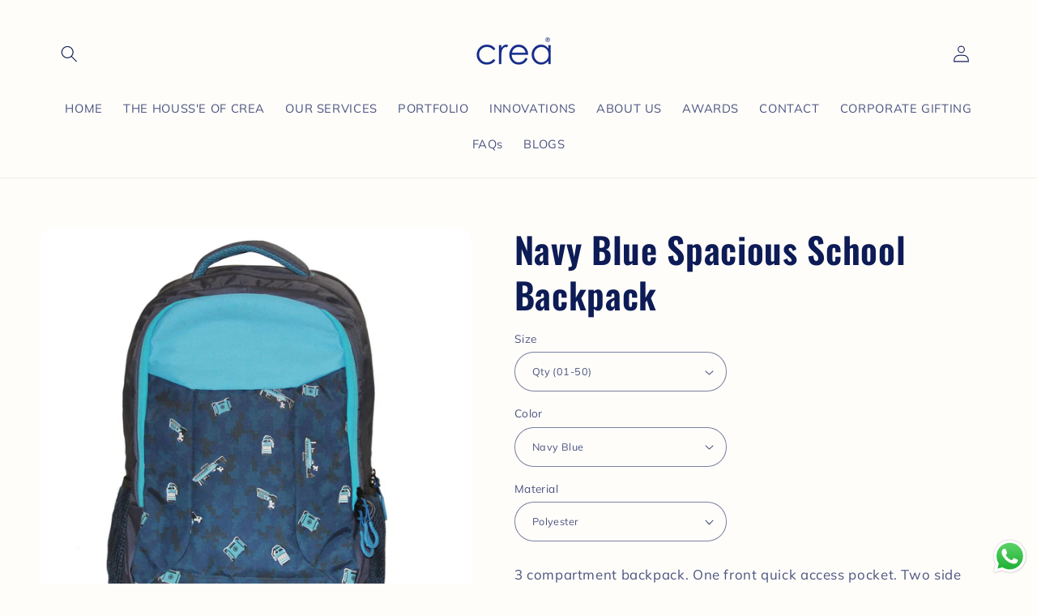

--- FILE ---
content_type: text/html; charset=utf-8
request_url: https://creaindia.com/products/navy-blue-spacious-school-backpack
body_size: 31629
content:
<!doctype html>
<html class="no-js" lang="en">
  <head>
    <meta name="p:domain_verify" content="cb9e05d1e86f2605c44afd616423da60"/>
    <meta charset="utf-8">
    <meta http-equiv="X-UA-Compatible" content="IE=edge">
    <meta name="viewport" content="width=device-width,initial-scale=1">
    <meta name="theme-color" content="">
    <link rel="canonical" href="https://creaindia.com/products/navy-blue-spacious-school-backpack"><link rel="icon" type="image/png" href="//creaindia.com/cdn/shop/files/crea_logo_blue.png?crop=center&height=32&v=1724752020&width=32"><link rel="preconnect" href="https://fonts.shopifycdn.com" crossorigin><title>
      Navy Blue Spacious School Backpack
 &ndash; creaworldwide</title>

    
      <meta name="description" content="3 compartment backpack. One front quick access pocket. Two side mesh bottle pockets. Padded &amp;amp; adjustable backstraps. Organiser pocket &amp;amp; laptop sleeve. Raincover with zip pocket. Head to class in style with this Backpack. With a large main compartment and one front pocket, this backpack will help you stay organi">
    

    

<meta property="og:site_name" content="creaworldwide">
<meta property="og:url" content="https://creaindia.com/products/navy-blue-spacious-school-backpack">
<meta property="og:title" content="Navy Blue Spacious School Backpack">
<meta property="og:type" content="product">
<meta property="og:description" content="3 compartment backpack. One front quick access pocket. Two side mesh bottle pockets. Padded &amp;amp; adjustable backstraps. Organiser pocket &amp;amp; laptop sleeve. Raincover with zip pocket. Head to class in style with this Backpack. With a large main compartment and one front pocket, this backpack will help you stay organi"><meta property="og:image" content="http://creaindia.com/cdn/shop/products/Navy_Blue_Spacious_School_Backpack_1.jpg?v=1579257699">
  <meta property="og:image:secure_url" content="https://creaindia.com/cdn/shop/products/Navy_Blue_Spacious_School_Backpack_1.jpg?v=1579257699">
  <meta property="og:image:width" content="1500">
  <meta property="og:image:height" content="1500"><meta property="og:price:amount" content="12.75">
  <meta property="og:price:currency" content="INR"><meta name="twitter:card" content="summary_large_image">
<meta name="twitter:title" content="Navy Blue Spacious School Backpack">
<meta name="twitter:description" content="3 compartment backpack. One front quick access pocket. Two side mesh bottle pockets. Padded &amp;amp; adjustable backstraps. Organiser pocket &amp;amp; laptop sleeve. Raincover with zip pocket. Head to class in style with this Backpack. With a large main compartment and one front pocket, this backpack will help you stay organi">


    <script src="//creaindia.com/cdn/shop/t/15/assets/constants.js?v=58251544750838685771724749930" defer="defer"></script>
    <script src="//creaindia.com/cdn/shop/t/15/assets/pubsub.js?v=158357773527763999511724749930" defer="defer"></script>
    <script src="//creaindia.com/cdn/shop/t/15/assets/global.js?v=113367515774722599301724749930" defer="defer"></script><script>window.performance && window.performance.mark && window.performance.mark('shopify.content_for_header.start');</script><meta id="shopify-digital-wallet" name="shopify-digital-wallet" content="/27892219957/digital_wallets/dialog">
<link rel="alternate" type="application/json+oembed" href="https://creaindia.com/products/navy-blue-spacious-school-backpack.oembed">
<script async="async" src="/checkouts/internal/preloads.js?locale=en-IN"></script>
<script id="shopify-features" type="application/json">{"accessToken":"69aecf3885d7c1b59231caa64900262d","betas":["rich-media-storefront-analytics"],"domain":"creaindia.com","predictiveSearch":true,"shopId":27892219957,"locale":"en"}</script>
<script>var Shopify = Shopify || {};
Shopify.shop = "creaworldwide.myshopify.com";
Shopify.locale = "en";
Shopify.currency = {"active":"INR","rate":"1.0"};
Shopify.country = "IN";
Shopify.theme = {"name":" Crea \u0026 thoc Live theme (27-08-24)","id":134813646901,"schema_name":"Refresh","schema_version":"12.0.0","theme_store_id":1567,"role":"main"};
Shopify.theme.handle = "null";
Shopify.theme.style = {"id":null,"handle":null};
Shopify.cdnHost = "creaindia.com/cdn";
Shopify.routes = Shopify.routes || {};
Shopify.routes.root = "/";</script>
<script type="module">!function(o){(o.Shopify=o.Shopify||{}).modules=!0}(window);</script>
<script>!function(o){function n(){var o=[];function n(){o.push(Array.prototype.slice.apply(arguments))}return n.q=o,n}var t=o.Shopify=o.Shopify||{};t.loadFeatures=n(),t.autoloadFeatures=n()}(window);</script>
<script id="shop-js-analytics" type="application/json">{"pageType":"product"}</script>
<script defer="defer" async type="module" src="//creaindia.com/cdn/shopifycloud/shop-js/modules/v2/client.init-shop-cart-sync_C5BV16lS.en.esm.js"></script>
<script defer="defer" async type="module" src="//creaindia.com/cdn/shopifycloud/shop-js/modules/v2/chunk.common_CygWptCX.esm.js"></script>
<script type="module">
  await import("//creaindia.com/cdn/shopifycloud/shop-js/modules/v2/client.init-shop-cart-sync_C5BV16lS.en.esm.js");
await import("//creaindia.com/cdn/shopifycloud/shop-js/modules/v2/chunk.common_CygWptCX.esm.js");

  window.Shopify.SignInWithShop?.initShopCartSync?.({"fedCMEnabled":true,"windoidEnabled":true});

</script>
<script id="__st">var __st={"a":27892219957,"offset":-18000,"reqid":"8e8c793b-1efc-42c9-8574-5121b3ac8c4b-1768766732","pageurl":"creaindia.com\/products\/navy-blue-spacious-school-backpack","u":"2bafe10c388d","p":"product","rtyp":"product","rid":4436351582261};</script>
<script>window.ShopifyPaypalV4VisibilityTracking = true;</script>
<script id="captcha-bootstrap">!function(){'use strict';const t='contact',e='account',n='new_comment',o=[[t,t],['blogs',n],['comments',n],[t,'customer']],c=[[e,'customer_login'],[e,'guest_login'],[e,'recover_customer_password'],[e,'create_customer']],r=t=>t.map((([t,e])=>`form[action*='/${t}']:not([data-nocaptcha='true']) input[name='form_type'][value='${e}']`)).join(','),a=t=>()=>t?[...document.querySelectorAll(t)].map((t=>t.form)):[];function s(){const t=[...o],e=r(t);return a(e)}const i='password',u='form_key',d=['recaptcha-v3-token','g-recaptcha-response','h-captcha-response',i],f=()=>{try{return window.sessionStorage}catch{return}},m='__shopify_v',_=t=>t.elements[u];function p(t,e,n=!1){try{const o=window.sessionStorage,c=JSON.parse(o.getItem(e)),{data:r}=function(t){const{data:e,action:n}=t;return t[m]||n?{data:e,action:n}:{data:t,action:n}}(c);for(const[e,n]of Object.entries(r))t.elements[e]&&(t.elements[e].value=n);n&&o.removeItem(e)}catch(o){console.error('form repopulation failed',{error:o})}}const l='form_type',E='cptcha';function T(t){t.dataset[E]=!0}const w=window,h=w.document,L='Shopify',v='ce_forms',y='captcha';let A=!1;((t,e)=>{const n=(g='f06e6c50-85a8-45c8-87d0-21a2b65856fe',I='https://cdn.shopify.com/shopifycloud/storefront-forms-hcaptcha/ce_storefront_forms_captcha_hcaptcha.v1.5.2.iife.js',D={infoText:'Protected by hCaptcha',privacyText:'Privacy',termsText:'Terms'},(t,e,n)=>{const o=w[L][v],c=o.bindForm;if(c)return c(t,g,e,D).then(n);var r;o.q.push([[t,g,e,D],n]),r=I,A||(h.body.append(Object.assign(h.createElement('script'),{id:'captcha-provider',async:!0,src:r})),A=!0)});var g,I,D;w[L]=w[L]||{},w[L][v]=w[L][v]||{},w[L][v].q=[],w[L][y]=w[L][y]||{},w[L][y].protect=function(t,e){n(t,void 0,e),T(t)},Object.freeze(w[L][y]),function(t,e,n,w,h,L){const[v,y,A,g]=function(t,e,n){const i=e?o:[],u=t?c:[],d=[...i,...u],f=r(d),m=r(i),_=r(d.filter((([t,e])=>n.includes(e))));return[a(f),a(m),a(_),s()]}(w,h,L),I=t=>{const e=t.target;return e instanceof HTMLFormElement?e:e&&e.form},D=t=>v().includes(t);t.addEventListener('submit',(t=>{const e=I(t);if(!e)return;const n=D(e)&&!e.dataset.hcaptchaBound&&!e.dataset.recaptchaBound,o=_(e),c=g().includes(e)&&(!o||!o.value);(n||c)&&t.preventDefault(),c&&!n&&(function(t){try{if(!f())return;!function(t){const e=f();if(!e)return;const n=_(t);if(!n)return;const o=n.value;o&&e.removeItem(o)}(t);const e=Array.from(Array(32),(()=>Math.random().toString(36)[2])).join('');!function(t,e){_(t)||t.append(Object.assign(document.createElement('input'),{type:'hidden',name:u})),t.elements[u].value=e}(t,e),function(t,e){const n=f();if(!n)return;const o=[...t.querySelectorAll(`input[type='${i}']`)].map((({name:t})=>t)),c=[...d,...o],r={};for(const[a,s]of new FormData(t).entries())c.includes(a)||(r[a]=s);n.setItem(e,JSON.stringify({[m]:1,action:t.action,data:r}))}(t,e)}catch(e){console.error('failed to persist form',e)}}(e),e.submit())}));const S=(t,e)=>{t&&!t.dataset[E]&&(n(t,e.some((e=>e===t))),T(t))};for(const o of['focusin','change'])t.addEventListener(o,(t=>{const e=I(t);D(e)&&S(e,y())}));const B=e.get('form_key'),M=e.get(l),P=B&&M;t.addEventListener('DOMContentLoaded',(()=>{const t=y();if(P)for(const e of t)e.elements[l].value===M&&p(e,B);[...new Set([...A(),...v().filter((t=>'true'===t.dataset.shopifyCaptcha))])].forEach((e=>S(e,t)))}))}(h,new URLSearchParams(w.location.search),n,t,e,['guest_login'])})(!0,!0)}();</script>
<script integrity="sha256-4kQ18oKyAcykRKYeNunJcIwy7WH5gtpwJnB7kiuLZ1E=" data-source-attribution="shopify.loadfeatures" defer="defer" src="//creaindia.com/cdn/shopifycloud/storefront/assets/storefront/load_feature-a0a9edcb.js" crossorigin="anonymous"></script>
<script data-source-attribution="shopify.dynamic_checkout.dynamic.init">var Shopify=Shopify||{};Shopify.PaymentButton=Shopify.PaymentButton||{isStorefrontPortableWallets:!0,init:function(){window.Shopify.PaymentButton.init=function(){};var t=document.createElement("script");t.src="https://creaindia.com/cdn/shopifycloud/portable-wallets/latest/portable-wallets.en.js",t.type="module",document.head.appendChild(t)}};
</script>
<script data-source-attribution="shopify.dynamic_checkout.buyer_consent">
  function portableWalletsHideBuyerConsent(e){var t=document.getElementById("shopify-buyer-consent"),n=document.getElementById("shopify-subscription-policy-button");t&&n&&(t.classList.add("hidden"),t.setAttribute("aria-hidden","true"),n.removeEventListener("click",e))}function portableWalletsShowBuyerConsent(e){var t=document.getElementById("shopify-buyer-consent"),n=document.getElementById("shopify-subscription-policy-button");t&&n&&(t.classList.remove("hidden"),t.removeAttribute("aria-hidden"),n.addEventListener("click",e))}window.Shopify?.PaymentButton&&(window.Shopify.PaymentButton.hideBuyerConsent=portableWalletsHideBuyerConsent,window.Shopify.PaymentButton.showBuyerConsent=portableWalletsShowBuyerConsent);
</script>
<script data-source-attribution="shopify.dynamic_checkout.cart.bootstrap">document.addEventListener("DOMContentLoaded",(function(){function t(){return document.querySelector("shopify-accelerated-checkout-cart, shopify-accelerated-checkout")}if(t())Shopify.PaymentButton.init();else{new MutationObserver((function(e,n){t()&&(Shopify.PaymentButton.init(),n.disconnect())})).observe(document.body,{childList:!0,subtree:!0})}}));
</script>
<script id="sections-script" data-sections="header" defer="defer" src="//creaindia.com/cdn/shop/t/15/compiled_assets/scripts.js?3187"></script>
<script>window.performance && window.performance.mark && window.performance.mark('shopify.content_for_header.end');</script>


    <style data-shopify>
      @font-face {
  font-family: Muli;
  font-weight: 400;
  font-style: normal;
  font-display: swap;
  src: url("//creaindia.com/cdn/fonts/muli/muli_n4.e949947cfff05efcc994b2e2db40359a04fa9a92.woff2") format("woff2"),
       url("//creaindia.com/cdn/fonts/muli/muli_n4.35355e4a0c27c9bc94d9af3f9bcb586d8229277a.woff") format("woff");
}

      @font-face {
  font-family: Muli;
  font-weight: 700;
  font-style: normal;
  font-display: swap;
  src: url("//creaindia.com/cdn/fonts/muli/muli_n7.c8c44d0404947d89610714223e630c4cbe005587.woff2") format("woff2"),
       url("//creaindia.com/cdn/fonts/muli/muli_n7.4cbcffea6175d46b4d67e9408244a5b38c2ac568.woff") format("woff");
}

      @font-face {
  font-family: Muli;
  font-weight: 400;
  font-style: italic;
  font-display: swap;
  src: url("//creaindia.com/cdn/fonts/muli/muli_i4.c0a1ea800bab5884ab82e4eb25a6bd25121bd08c.woff2") format("woff2"),
       url("//creaindia.com/cdn/fonts/muli/muli_i4.a6c39b1b31d876de7f99b3646461aa87120de6ed.woff") format("woff");
}

      @font-face {
  font-family: Muli;
  font-weight: 700;
  font-style: italic;
  font-display: swap;
  src: url("//creaindia.com/cdn/fonts/muli/muli_i7.34eedbf231efa20bd065d55f6f71485730632c7b.woff2") format("woff2"),
       url("//creaindia.com/cdn/fonts/muli/muli_i7.2b4df846821493e68344d0b0212997d071bf38b7.woff") format("woff");
}

      @font-face {
  font-family: Oswald;
  font-weight: 600;
  font-style: normal;
  font-display: swap;
  src: url("//creaindia.com/cdn/fonts/oswald/oswald_n6.26b6bffb711f770c328e7af9685d4798dcb4f0b3.woff2") format("woff2"),
       url("//creaindia.com/cdn/fonts/oswald/oswald_n6.2feb7f52d7eb157822c86dfd93893da013b08d5d.woff") format("woff");
}


      
        :root,
        .color-background-1 {
          --color-background: 255,253,250;
        
          --gradient-background: #fffdfa;
        

        

        --color-foreground: 13,27,86;
        --color-background-contrast: 255,202,123;
        --color-shadow: 13,27,86;
        --color-button: 227,170,48;
        --color-button-text: 255,253,250;
        --color-secondary-button: 255,253,250;
        --color-secondary-button-text: 13,27,86;
        --color-link: 13,27,86;
        --color-badge-foreground: 13,27,86;
        --color-badge-background: 255,253,250;
        --color-badge-border: 13,27,86;
        --payment-terms-background-color: rgb(255 253 250);
      }
      
        
        .color-background-2 {
          --color-background: 255,253,250;
        
          --gradient-background: #fffdfa;
        

        

        --color-foreground: 13,27,86;
        --color-background-contrast: 255,202,123;
        --color-shadow: 13,27,86;
        --color-button: 227,170,48;
        --color-button-text: 255,253,250;
        --color-secondary-button: 255,253,250;
        --color-secondary-button-text: 13,27,86;
        --color-link: 13,27,86;
        --color-badge-foreground: 13,27,86;
        --color-badge-background: 255,253,250;
        --color-badge-border: 13,27,86;
        --payment-terms-background-color: rgb(255 253 250);
      }
      
        
        .color-inverse {
          --color-background: 13,27,86;
        
          --gradient-background: #0d1b56;
        

        

        --color-foreground: 255,253,250;
        --color-background-contrast: 16,34,108;
        --color-shadow: 227,170,48;
        --color-button: 255,253,250;
        --color-button-text: 227,170,48;
        --color-secondary-button: 13,27,86;
        --color-secondary-button-text: 227,170,48;
        --color-link: 227,170,48;
        --color-badge-foreground: 255,253,250;
        --color-badge-background: 13,27,86;
        --color-badge-border: 255,253,250;
        --payment-terms-background-color: rgb(13 27 86);
      }
      
        
        .color-accent-1 {
          --color-background: 13,27,86;
        
          --gradient-background: #0d1b56;
        

        

        --color-foreground: 255,253,250;
        --color-background-contrast: 16,34,108;
        --color-shadow: 227,170,48;
        --color-button: 255,253,250;
        --color-button-text: 227,170,48;
        --color-secondary-button: 13,27,86;
        --color-secondary-button-text: 227,170,48;
        --color-link: 227,170,48;
        --color-badge-foreground: 255,253,250;
        --color-badge-background: 13,27,86;
        --color-badge-border: 255,253,250;
        --payment-terms-background-color: rgb(13 27 86);
      }
      
        
        .color-accent-2 {
          --color-background: 227,170,48;
        
          --gradient-background: #e3aa30;
        

        

        --color-foreground: 255,253,250;
        --color-background-contrast: 130,94,18;
        --color-shadow: 21,44,138;
        --color-button: 255,253,250;
        --color-button-text: 21,44,138;
        --color-secondary-button: 227,170,48;
        --color-secondary-button-text: 21,44,138;
        --color-link: 21,44,138;
        --color-badge-foreground: 255,253,250;
        --color-badge-background: 227,170,48;
        --color-badge-border: 255,253,250;
        --payment-terms-background-color: rgb(227 170 48);
      }
      
        
        .color-scheme-b709bc8c-535f-486c-964d-7fe971925e81 {
          --color-background: 255,253,250;
        
          --gradient-background: #fffdfa;
        

        

        --color-foreground: 21,44,138;
        --color-background-contrast: 255,202,123;
        --color-shadow: 227,170,48;
        --color-button: 227,170,48;
        --color-button-text: 227,170,48;
        --color-secondary-button: 255,253,250;
        --color-secondary-button-text: 227,170,48;
        --color-link: 227,170,48;
        --color-badge-foreground: 21,44,138;
        --color-badge-background: 255,253,250;
        --color-badge-border: 21,44,138;
        --payment-terms-background-color: rgb(255 253 250);
      }
      
        
        .color-scheme-0fa55308-06f4-48c4-9416-4436e99541dd {
          --color-background: 255,253,250;
        
          --gradient-background: #fffdfa;
        

        

        --color-foreground: 21,44,138;
        --color-background-contrast: 255,202,123;
        --color-shadow: 227,170,48;
        --color-button: 227,170,48;
        --color-button-text: 227,170,48;
        --color-secondary-button: 255,253,250;
        --color-secondary-button-text: 227,170,48;
        --color-link: 227,170,48;
        --color-badge-foreground: 21,44,138;
        --color-badge-background: 255,253,250;
        --color-badge-border: 21,44,138;
        --payment-terms-background-color: rgb(255 253 250);
      }
      
        
        .color-scheme-9228c4c8-c0fc-4a0e-bc83-411b19d96434 {
          --color-background: 255,253,250;
        
          --gradient-background: #fffdfa;
        

        

        --color-foreground: 13,27,86;
        --color-background-contrast: 255,202,123;
        --color-shadow: 13,27,86;
        --color-button: 13,27,86;
        --color-button-text: 255,253,250;
        --color-secondary-button: 255,253,250;
        --color-secondary-button-text: 13,27,86;
        --color-link: 13,27,86;
        --color-badge-foreground: 13,27,86;
        --color-badge-background: 255,253,250;
        --color-badge-border: 13,27,86;
        --payment-terms-background-color: rgb(255 253 250);
      }
      
        
        .color-scheme-0cf825d3-e119-4ade-bd92-f1d27ca4505b {
          --color-background: 13,27,86;
        
          --gradient-background: #0d1b56;
        

        

        --color-foreground: 255,253,250;
        --color-background-contrast: 16,34,108;
        --color-shadow: 13,27,86;
        --color-button: 255,253,250;
        --color-button-text: 255,253,250;
        --color-secondary-button: 13,27,86;
        --color-secondary-button-text: 227,170,48;
        --color-link: 227,170,48;
        --color-badge-foreground: 255,253,250;
        --color-badge-background: 13,27,86;
        --color-badge-border: 255,253,250;
        --payment-terms-background-color: rgb(13 27 86);
      }
      
        
        .color-scheme-85b33860-4c87-41fc-b274-78444b76caf2 {
          --color-background: 227,170,48;
        
          --gradient-background: #e3aa30;
        

        

        --color-foreground: 255,253,250;
        --color-background-contrast: 130,94,18;
        --color-shadow: 21,44,138;
        --color-button: 255,253,250;
        --color-button-text: 255,253,250;
        --color-secondary-button: 227,170,48;
        --color-secondary-button-text: 255,253,250;
        --color-link: 255,253,250;
        --color-badge-foreground: 255,253,250;
        --color-badge-background: 227,170,48;
        --color-badge-border: 255,253,250;
        --payment-terms-background-color: rgb(227 170 48);
      }
      
        
        .color-scheme-5077ae71-fcaf-4ada-a687-2ee7164db456 {
          --color-background: 255,253,250;
        
          --gradient-background: #fffdfa;
        

        

        --color-foreground: 227,170,48;
        --color-background-contrast: 255,202,123;
        --color-shadow: 21,44,138;
        --color-button: 227,170,48;
        --color-button-text: 255,253,250;
        --color-secondary-button: 255,253,250;
        --color-secondary-button-text: 227,170,48;
        --color-link: 227,170,48;
        --color-badge-foreground: 227,170,48;
        --color-badge-background: 255,253,250;
        --color-badge-border: 227,170,48;
        --payment-terms-background-color: rgb(255 253 250);
      }
      
        
        .color-scheme-7dd748bf-21b2-47a1-8f10-5999ad893f85 {
          --color-background: 255,253,250;
        
          --gradient-background: #fffdfa;
        

        

        --color-foreground: 13,27,86;
        --color-background-contrast: 255,202,123;
        --color-shadow: 227,170,48;
        --color-button: 227,170,48;
        --color-button-text: 255,253,250;
        --color-secondary-button: 255,253,250;
        --color-secondary-button-text: 227,170,48;
        --color-link: 227,170,48;
        --color-badge-foreground: 13,27,86;
        --color-badge-background: 255,253,250;
        --color-badge-border: 13,27,86;
        --payment-terms-background-color: rgb(255 253 250);
      }
      

      body, .color-background-1, .color-background-2, .color-inverse, .color-accent-1, .color-accent-2, .color-scheme-b709bc8c-535f-486c-964d-7fe971925e81, .color-scheme-0fa55308-06f4-48c4-9416-4436e99541dd, .color-scheme-9228c4c8-c0fc-4a0e-bc83-411b19d96434, .color-scheme-0cf825d3-e119-4ade-bd92-f1d27ca4505b, .color-scheme-85b33860-4c87-41fc-b274-78444b76caf2, .color-scheme-5077ae71-fcaf-4ada-a687-2ee7164db456, .color-scheme-7dd748bf-21b2-47a1-8f10-5999ad893f85 {
        color: rgba(var(--color-foreground), 0.75);
        background-color: rgb(var(--color-background));
      }

      :root {
        --font-body-family: Muli, sans-serif;
        --font-body-style: normal;
        --font-body-weight: 400;
        --font-body-weight-bold: 700;

        --font-heading-family: Oswald, sans-serif;
        --font-heading-style: normal;
        --font-heading-weight: 600;

        --font-body-scale: 1.05;
        --font-heading-scale: 1.0476190476190477;

        --media-padding: px;
        --media-border-opacity: 0.1;
        --media-border-width: 0px;
        --media-radius: 20px;
        --media-shadow-opacity: 0.0;
        --media-shadow-horizontal-offset: 0px;
        --media-shadow-vertical-offset: 4px;
        --media-shadow-blur-radius: 5px;
        --media-shadow-visible: 0;

        --page-width: 120rem;
        --page-width-margin: 0rem;

        --product-card-image-padding: 1.6rem;
        --product-card-corner-radius: 1.8rem;
        --product-card-text-alignment: left;
        --product-card-border-width: 0.1rem;
        --product-card-border-opacity: 1.0;
        --product-card-shadow-opacity: 0.0;
        --product-card-shadow-visible: 0;
        --product-card-shadow-horizontal-offset: 0.0rem;
        --product-card-shadow-vertical-offset: 0.4rem;
        --product-card-shadow-blur-radius: 0.5rem;

        --collection-card-image-padding: 0.0rem;
        --collection-card-corner-radius: 0.0rem;
        --collection-card-text-alignment: left;
        --collection-card-border-width: 0.0rem;
        --collection-card-border-opacity: 0.0;
        --collection-card-shadow-opacity: 0.1;
        --collection-card-shadow-visible: 1;
        --collection-card-shadow-horizontal-offset: 0.0rem;
        --collection-card-shadow-vertical-offset: 0.0rem;
        --collection-card-shadow-blur-radius: 0.0rem;

        --blog-card-image-padding: 0.0rem;
        --blog-card-corner-radius: 0.0rem;
        --blog-card-text-alignment: left;
        --blog-card-border-width: 0.0rem;
        --blog-card-border-opacity: 0.0;
        --blog-card-shadow-opacity: 0.1;
        --blog-card-shadow-visible: 1;
        --blog-card-shadow-horizontal-offset: 0.0rem;
        --blog-card-shadow-vertical-offset: 0.0rem;
        --blog-card-shadow-blur-radius: 0.0rem;

        --badge-corner-radius: 0.0rem;

        --popup-border-width: 1px;
        --popup-border-opacity: 0.1;
        --popup-corner-radius: 18px;
        --popup-shadow-opacity: 0.0;
        --popup-shadow-horizontal-offset: 0px;
        --popup-shadow-vertical-offset: 4px;
        --popup-shadow-blur-radius: 5px;

        --drawer-border-width: 0px;
        --drawer-border-opacity: 0.1;
        --drawer-shadow-opacity: 0.0;
        --drawer-shadow-horizontal-offset: 0px;
        --drawer-shadow-vertical-offset: 4px;
        --drawer-shadow-blur-radius: 5px;

        --spacing-sections-desktop: 0px;
        --spacing-sections-mobile: 0px;

        --grid-desktop-vertical-spacing: 28px;
        --grid-desktop-horizontal-spacing: 28px;
        --grid-mobile-vertical-spacing: 14px;
        --grid-mobile-horizontal-spacing: 14px;

        --text-boxes-border-opacity: 0.1;
        --text-boxes-border-width: 0px;
        --text-boxes-radius: 20px;
        --text-boxes-shadow-opacity: 0.0;
        --text-boxes-shadow-visible: 0;
        --text-boxes-shadow-horizontal-offset: 0px;
        --text-boxes-shadow-vertical-offset: 4px;
        --text-boxes-shadow-blur-radius: 5px;

        --buttons-radius: 40px;
        --buttons-radius-outset: 41px;
        --buttons-border-width: 1px;
        --buttons-border-opacity: 1.0;
        --buttons-shadow-opacity: 0.0;
        --buttons-shadow-visible: 0;
        --buttons-shadow-horizontal-offset: 0px;
        --buttons-shadow-vertical-offset: 4px;
        --buttons-shadow-blur-radius: 5px;
        --buttons-border-offset: 0.3px;

        --inputs-radius: 26px;
        --inputs-border-width: 1px;
        --inputs-border-opacity: 0.55;
        --inputs-shadow-opacity: 0.0;
        --inputs-shadow-horizontal-offset: 0px;
        --inputs-margin-offset: 0px;
        --inputs-shadow-vertical-offset: 4px;
        --inputs-shadow-blur-radius: 5px;
        --inputs-radius-outset: 27px;

        --variant-pills-radius: 40px;
        --variant-pills-border-width: 1px;
        --variant-pills-border-opacity: 0.55;
        --variant-pills-shadow-opacity: 0.0;
        --variant-pills-shadow-horizontal-offset: 0px;
        --variant-pills-shadow-vertical-offset: 4px;
        --variant-pills-shadow-blur-radius: 5px;
      }

      *,
      *::before,
      *::after {
        box-sizing: inherit;
      }

      html {
        box-sizing: border-box;
        font-size: calc(var(--font-body-scale) * 62.5%);
        height: 100%;
      }

      body {
        display: grid;
        grid-template-rows: auto auto 1fr auto;
        grid-template-columns: 100%;
        min-height: 100%;
        margin: 0;
        font-size: 1.5rem;
        letter-spacing: 0.06rem;
        line-height: calc(1 + 0.8 / var(--font-body-scale));
        font-family: var(--font-body-family);
        font-style: var(--font-body-style);
        font-weight: var(--font-body-weight);
      }

      @media screen and (min-width: 750px) {
        body {
          font-size: 1.6rem;
        }
      }
    </style>

    <link href="//creaindia.com/cdn/shop/t/15/assets/base.css?v=53570331326994765801728112666" rel="stylesheet" type="text/css" media="all" />
<link rel="preload" as="font" href="//creaindia.com/cdn/fonts/muli/muli_n4.e949947cfff05efcc994b2e2db40359a04fa9a92.woff2" type="font/woff2" crossorigin><link rel="preload" as="font" href="//creaindia.com/cdn/fonts/oswald/oswald_n6.26b6bffb711f770c328e7af9685d4798dcb4f0b3.woff2" type="font/woff2" crossorigin><script>
      document.documentElement.className = document.documentElement.className.replace('no-js', 'js');
      if (Shopify.designMode) {
        document.documentElement.classList.add('shopify-design-mode');
      }
    </script>
    <style>
header .header__icons .header__icon--cart {
 display: none;
}
</style>
    <script type="text/javascript">
    (function(c,l,a,r,i,t,y){
        c[a]=c[a]||function(){(c[a].q=c[a].q||[]).push(arguments)};
        t=l.createElement(r);t.async=1;t.src="https://www.clarity.ms/tag/"+i;
        y=l.getElementsByTagName(r)[0];y.parentNode.insertBefore(t,y);
    })(window, document, "clarity", "script", "nkgb7ao2ez");
</script>
  <!-- BEGIN app block: shopify://apps/hulk-form-builder/blocks/app-embed/b6b8dd14-356b-4725-a4ed-77232212b3c3 --><!-- BEGIN app snippet: hulkapps-formbuilder-theme-ext --><script type="text/javascript">
  
  if (typeof window.formbuilder_customer != "object") {
        window.formbuilder_customer = {}
  }

  window.hulkFormBuilder = {
    form_data: {},
    shop_data: {"shop_riLR8JOl9d-4yjv9tZUaGg":{"shop_uuid":"riLR8JOl9d-4yjv9tZUaGg","shop_timezone":"Asia\/Kolkata","shop_id":76953,"shop_is_after_submit_enabled":true,"shop_shopify_plan":"Basic","shop_shopify_domain":"creaworldwide.myshopify.com","shop_created_at":"2023-01-18T06:54:21.946-06:00","is_skip_metafield":false,"shop_deleted":false,"shop_disabled":false}},
    settings_data: {"shop_settings":{"shop_customise_msgs":[],"default_customise_msgs":{"is_required":"is required","thank_you":"Thank you! The form was submitted successfully.","processing":"Processing...","valid_data":"Please provide valid data","valid_email":"Provide valid email format","valid_tags":"HTML Tags are not allowed","valid_phone":"Provide valid phone number","valid_captcha":"Please provide valid captcha response","valid_url":"Provide valid URL","only_number_alloud":"Provide valid number in","number_less":"must be less than","number_more":"must be more than","image_must_less":"Image must be less than 20MB","image_number":"Images allowed","image_extension":"Invalid extension! Please provide image file","error_image_upload":"Error in image upload. Please try again.","error_file_upload":"Error in file upload. Please try again.","your_response":"Your response","error_form_submit":"Error occur.Please try again after sometime.","email_submitted":"Form with this email is already submitted","invalid_email_by_zerobounce":"The email address you entered appears to be invalid. Please check it and try again.","download_file":"Download file","card_details_invalid":"Your card details are invalid","card_details":"Card details","please_enter_card_details":"Please enter card details","card_number":"Card number","exp_mm":"Exp MM","exp_yy":"Exp YY","crd_cvc":"CVV","payment_value":"Payment amount","please_enter_payment_amount":"Please enter payment amount","address1":"Address line 1","address2":"Address line 2","city":"City","province":"Province","zipcode":"Zip code","country":"Country","blocked_domain":"This form does not accept addresses from","file_must_less":"File must be less than 20MB","file_extension":"Invalid extension! Please provide file","only_file_number_alloud":"files allowed","previous":"Previous","next":"Next","must_have_a_input":"Please enter at least one field.","please_enter_required_data":"Please enter required data","atleast_one_special_char":"Include at least one special character","atleast_one_lowercase_char":"Include at least one lowercase character","atleast_one_uppercase_char":"Include at least one uppercase character","atleast_one_number":"Include at least one number","must_have_8_chars":"Must have 8 characters long","be_between_8_and_12_chars":"Be between 8 and 12 characters long","please_select":"Please Select","phone_submitted":"Form with this phone number is already submitted","user_res_parse_error":"Error while submitting the form","valid_same_values":"values must be same","product_choice_clear_selection":"Clear Selection","picture_choice_clear_selection":"Clear Selection","remove_all_for_file_image_upload":"Remove All","invalid_file_type_for_image_upload":"You can't upload files of this type.","invalid_file_type_for_signature_upload":"You can't upload files of this type.","max_files_exceeded_for_file_upload":"You can not upload any more files.","max_files_exceeded_for_image_upload":"You can not upload any more files.","file_already_exist":"File already uploaded","max_limit_exceed":"You have added the maximum number of text fields.","cancel_upload_for_file_upload":"Cancel upload","cancel_upload_for_image_upload":"Cancel upload","cancel_upload_for_signature_upload":"Cancel upload"},"shop_blocked_domains":[]}},
    features_data: {"shop_plan_features":{"shop_plan_features":["unlimited-forms","full-design-customization","export-form-submissions","multiple-recipients-for-form-submissions","multiple-admin-notifications","enable-captcha","unlimited-file-uploads","save-submitted-form-data","set-auto-response-message","conditional-logic","form-banner","save-as-draft-facility","include-user-response-in-admin-email","disable-form-submission","mail-platform-integration","stripe-payment-integration","pre-built-templates","create-customer-account-on-shopify","google-analytics-3-by-tracking-id","facebook-pixel-id","bing-uet-pixel-id","advanced-js","advanced-css","api-available","customize-form-message","hidden-field","restrict-from-submissions-per-one-user","utm-tracking","ratings","privacy-notices","heading","paragraph","shopify-flow-trigger","domain-setup","block-domain","address","html-code","form-schedule","after-submit-script","customize-form-scrolling","on-form-submission-record-the-referrer-url","password","duplicate-the-forms","include-user-response-in-auto-responder-email","elements-add-ons","admin-and-auto-responder-email-with-tokens","email-export","premium-support","google-analytics-4-by-measurement-id","google-ads-for-tracking-conversion","validation-field","file-upload","load_form_as_popup","advanced_conditional_logic"]}},
    shop: null,
    shop_id: null,
    plan_features: null,
    validateDoubleQuotes: false,
    assets: {
      extraFunctions: "https://cdn.shopify.com/extensions/019bb5ee-ec40-7527-955d-c1b8751eb060/form-builder-by-hulkapps-50/assets/extra-functions.js",
      extraStyles: "https://cdn.shopify.com/extensions/019bb5ee-ec40-7527-955d-c1b8751eb060/form-builder-by-hulkapps-50/assets/extra-styles.css",
      bootstrapStyles: "https://cdn.shopify.com/extensions/019bb5ee-ec40-7527-955d-c1b8751eb060/form-builder-by-hulkapps-50/assets/theme-app-extension-bootstrap.css"
    },
    translations: {
      htmlTagNotAllowed: "HTML Tags are not allowed",
      sqlQueryNotAllowed: "SQL Queries are not allowed",
      doubleQuoteNotAllowed: "Double quotes are not allowed",
      vorwerkHttpWwwNotAllowed: "The words \u0026#39;http\u0026#39; and \u0026#39;www\u0026#39; are not allowed. Please remove them and try again.",
      maxTextFieldsReached: "You have added the maximum number of text fields.",
      avoidNegativeWords: "Avoid negative words: Don\u0026#39;t use negative words in your contact message.",
      customDesignOnly: "This form is for custom designs requests. For general inquiries please contact our team at info@stagheaddesigns.com",
      zerobounceApiErrorMsg: "We couldn\u0026#39;t verify your email due to a technical issue. Please try again later.",
    }

  }

  

  window.FbThemeAppExtSettingsHash = {}
  
</script><!-- END app snippet --><!-- END app block --><!-- BEGIN app block: shopify://apps/fontify/blocks/app-embed/334490e2-2153-4a2e-a452-e90bdeffa3cc --><link rel="preconnect" href="https://cdn.nitroapps.co" crossorigin=""><!-- Shop metafields --><link rel="stylesheet" href="//fonts.googleapis.com/css?family=Josefin+Sans:400,700" />
<style type="text/css" id="nitro-fontify">
				 
		 
					.feature-image__overlay-text.h2.f--title.font-size--xxxl.lg--font-size--xxxxxl.color--white.mt2 p ,.f--title,.font-size--xxxl,.lg--font-size--xxxl{
				font-family: 'Josefin Sans' ;
				 
			}
		 
	</style>
<script>
    console.log(null);
    console.log(null);
  </script><script
  type="text/javascript"
  id="fontify-scripts"
>
  
  (function () {
    // Prevent duplicate execution
    if (window.fontifyScriptInitialized) {
      return;
    }
    window.fontifyScriptInitialized = true;

    if (window.opener) {
      // Remove existing listener if any before adding new one
      if (window.fontifyMessageListener) {
        window.removeEventListener('message', window.fontifyMessageListener, false);
      }

      function watchClosedWindow() {
        let itv = setInterval(function () {
          if (!window.opener || window.opener.closed) {
            clearInterval(itv);
            window.close();
          }
        }, 1000);
      }

      // Helper function to inject scripts and links from vite-tag content
      function injectScript(encodedContent) {
        

        // Decode HTML entities
        const tempTextarea = document.createElement('textarea');
        tempTextarea.innerHTML = encodedContent;
        const viteContent = tempTextarea.value;

        // Parse HTML content
        const tempDiv = document.createElement('div');
        tempDiv.innerHTML = viteContent;

        // Track duplicates within tempDiv only
        const scriptIds = new Set();
        const scriptSrcs = new Set();
        const linkKeys = new Set();

        // Helper to clone element attributes
        function cloneAttributes(source, target) {
          Array.from(source.attributes).forEach(function(attr) {
            if (attr.name === 'crossorigin') {
              target.crossOrigin = attr.value;
            } else {
              target.setAttribute(attr.name, attr.value);
            }
          });
          if (source.textContent) {
            target.textContent = source.textContent;
          }
        }

        // Inject scripts (filter duplicates within tempDiv)
        tempDiv.querySelectorAll('script').forEach(function(script) {
          const scriptId = script.getAttribute('id');
          const scriptSrc = script.getAttribute('src');

          // Skip if duplicate in tempDiv
          if ((scriptId && scriptIds.has(scriptId)) || (scriptSrc && scriptSrcs.has(scriptSrc))) {
            return;
          }

          // Track script
          if (scriptId) scriptIds.add(scriptId);
          if (scriptSrc) scriptSrcs.add(scriptSrc);

          // Clone and inject
          const newScript = document.createElement('script');
          cloneAttributes(script, newScript);

          document.head.appendChild(newScript);
        });

        // Inject links (filter duplicates within tempDiv)
        tempDiv.querySelectorAll('link').forEach(function(link) {
          const linkHref = link.getAttribute('href');
          const linkRel = link.getAttribute('rel') || '';
          const key = linkHref + '|' + linkRel;

          // Skip if duplicate in tempDiv
          if (linkHref && linkKeys.has(key)) {
            return;
          }

          // Track link
          if (linkHref) linkKeys.add(key);

          // Clone and inject
          const newLink = document.createElement('link');
          cloneAttributes(link, newLink);
          document.head.appendChild(newLink);
        });
      }

      // Function to apply preview font data


      function receiveMessage(event) {
        watchClosedWindow();
        if (event.data.action == 'fontify_ready') {
          console.log('fontify_ready');
          injectScript(`&lt;!-- BEGIN app snippet: vite-tag --&gt;


  &lt;script src=&quot;https://cdn.shopify.com/extensions/019bafe3-77e1-7e6a-87b2-cbeff3e5cd6f/fontify-polaris-11/assets/main-B3V8Mu2P.js&quot; type=&quot;module&quot; crossorigin=&quot;anonymous&quot;&gt;&lt;/script&gt;

&lt;!-- END app snippet --&gt;
  &lt;!-- BEGIN app snippet: vite-tag --&gt;


  &lt;link href=&quot;//cdn.shopify.com/extensions/019bafe3-77e1-7e6a-87b2-cbeff3e5cd6f/fontify-polaris-11/assets/main-GVRB1u2d.css&quot; rel=&quot;stylesheet&quot; type=&quot;text/css&quot; media=&quot;all&quot; /&gt;

&lt;!-- END app snippet --&gt;
`);

        } else if (event.data.action == 'font_audit_ready') {
          injectScript(`&lt;!-- BEGIN app snippet: vite-tag --&gt;


  &lt;script src=&quot;https://cdn.shopify.com/extensions/019bafe3-77e1-7e6a-87b2-cbeff3e5cd6f/fontify-polaris-11/assets/audit-DDeWPAiq.js&quot; type=&quot;module&quot; crossorigin=&quot;anonymous&quot;&gt;&lt;/script&gt;

&lt;!-- END app snippet --&gt;
  &lt;!-- BEGIN app snippet: vite-tag --&gt;


  &lt;link href=&quot;//cdn.shopify.com/extensions/019bafe3-77e1-7e6a-87b2-cbeff3e5cd6f/fontify-polaris-11/assets/audit-CNr6hPle.css&quot; rel=&quot;stylesheet&quot; type=&quot;text/css&quot; media=&quot;all&quot; /&gt;

&lt;!-- END app snippet --&gt;
`);

        } else if (event.data.action == 'preview_font_data') {
          const fontData = event?.data || null;
          window.fontifyPreviewData = fontData;
          injectScript(`&lt;!-- BEGIN app snippet: vite-tag --&gt;


  &lt;script src=&quot;https://cdn.shopify.com/extensions/019bafe3-77e1-7e6a-87b2-cbeff3e5cd6f/fontify-polaris-11/assets/preview-CH6oXAfY.js&quot; type=&quot;module&quot; crossorigin=&quot;anonymous&quot;&gt;&lt;/script&gt;

&lt;!-- END app snippet --&gt;
`);
        }
      }

      // Store reference to listener for cleanup
      window.fontifyMessageListener = receiveMessage;
      window.addEventListener('message', receiveMessage, false);

      // Send init message when window is opened from opener
      if (window.opener) {
        window.opener.postMessage({ action: `${window.name}_init`, data: JSON.parse(JSON.stringify({})) }, '*');
      }
    }
  })();
</script>


<!-- END app block --><script src="https://cdn.shopify.com/extensions/019bb5ee-ec40-7527-955d-c1b8751eb060/form-builder-by-hulkapps-50/assets/form-builder-script.js" type="text/javascript" defer="defer"></script>
<script src="https://cdn.shopify.com/extensions/019b6dda-9f81-7c8b-b5f5-7756ae4a26fb/dondy-whatsapp-chat-widget-85/assets/ChatBubble.js" type="text/javascript" defer="defer"></script>
<link href="https://cdn.shopify.com/extensions/019b6dda-9f81-7c8b-b5f5-7756ae4a26fb/dondy-whatsapp-chat-widget-85/assets/ChatBubble.css" rel="stylesheet" type="text/css" media="all">
<script src="https://cdn.shopify.com/extensions/cfc76123-b24f-4e9a-a1dc-585518796af7/forms-2294/assets/shopify-forms-loader.js" type="text/javascript" defer="defer"></script>
<link href="https://monorail-edge.shopifysvc.com" rel="dns-prefetch">
<script>(function(){if ("sendBeacon" in navigator && "performance" in window) {try {var session_token_from_headers = performance.getEntriesByType('navigation')[0].serverTiming.find(x => x.name == '_s').description;} catch {var session_token_from_headers = undefined;}var session_cookie_matches = document.cookie.match(/_shopify_s=([^;]*)/);var session_token_from_cookie = session_cookie_matches && session_cookie_matches.length === 2 ? session_cookie_matches[1] : "";var session_token = session_token_from_headers || session_token_from_cookie || "";function handle_abandonment_event(e) {var entries = performance.getEntries().filter(function(entry) {return /monorail-edge.shopifysvc.com/.test(entry.name);});if (!window.abandonment_tracked && entries.length === 0) {window.abandonment_tracked = true;var currentMs = Date.now();var navigation_start = performance.timing.navigationStart;var payload = {shop_id: 27892219957,url: window.location.href,navigation_start,duration: currentMs - navigation_start,session_token,page_type: "product"};window.navigator.sendBeacon("https://monorail-edge.shopifysvc.com/v1/produce", JSON.stringify({schema_id: "online_store_buyer_site_abandonment/1.1",payload: payload,metadata: {event_created_at_ms: currentMs,event_sent_at_ms: currentMs}}));}}window.addEventListener('pagehide', handle_abandonment_event);}}());</script>
<script id="web-pixels-manager-setup">(function e(e,d,r,n,o){if(void 0===o&&(o={}),!Boolean(null===(a=null===(i=window.Shopify)||void 0===i?void 0:i.analytics)||void 0===a?void 0:a.replayQueue)){var i,a;window.Shopify=window.Shopify||{};var t=window.Shopify;t.analytics=t.analytics||{};var s=t.analytics;s.replayQueue=[],s.publish=function(e,d,r){return s.replayQueue.push([e,d,r]),!0};try{self.performance.mark("wpm:start")}catch(e){}var l=function(){var e={modern:/Edge?\/(1{2}[4-9]|1[2-9]\d|[2-9]\d{2}|\d{4,})\.\d+(\.\d+|)|Firefox\/(1{2}[4-9]|1[2-9]\d|[2-9]\d{2}|\d{4,})\.\d+(\.\d+|)|Chrom(ium|e)\/(9{2}|\d{3,})\.\d+(\.\d+|)|(Maci|X1{2}).+ Version\/(15\.\d+|(1[6-9]|[2-9]\d|\d{3,})\.\d+)([,.]\d+|)( \(\w+\)|)( Mobile\/\w+|) Safari\/|Chrome.+OPR\/(9{2}|\d{3,})\.\d+\.\d+|(CPU[ +]OS|iPhone[ +]OS|CPU[ +]iPhone|CPU IPhone OS|CPU iPad OS)[ +]+(15[._]\d+|(1[6-9]|[2-9]\d|\d{3,})[._]\d+)([._]\d+|)|Android:?[ /-](13[3-9]|1[4-9]\d|[2-9]\d{2}|\d{4,})(\.\d+|)(\.\d+|)|Android.+Firefox\/(13[5-9]|1[4-9]\d|[2-9]\d{2}|\d{4,})\.\d+(\.\d+|)|Android.+Chrom(ium|e)\/(13[3-9]|1[4-9]\d|[2-9]\d{2}|\d{4,})\.\d+(\.\d+|)|SamsungBrowser\/([2-9]\d|\d{3,})\.\d+/,legacy:/Edge?\/(1[6-9]|[2-9]\d|\d{3,})\.\d+(\.\d+|)|Firefox\/(5[4-9]|[6-9]\d|\d{3,})\.\d+(\.\d+|)|Chrom(ium|e)\/(5[1-9]|[6-9]\d|\d{3,})\.\d+(\.\d+|)([\d.]+$|.*Safari\/(?![\d.]+ Edge\/[\d.]+$))|(Maci|X1{2}).+ Version\/(10\.\d+|(1[1-9]|[2-9]\d|\d{3,})\.\d+)([,.]\d+|)( \(\w+\)|)( Mobile\/\w+|) Safari\/|Chrome.+OPR\/(3[89]|[4-9]\d|\d{3,})\.\d+\.\d+|(CPU[ +]OS|iPhone[ +]OS|CPU[ +]iPhone|CPU IPhone OS|CPU iPad OS)[ +]+(10[._]\d+|(1[1-9]|[2-9]\d|\d{3,})[._]\d+)([._]\d+|)|Android:?[ /-](13[3-9]|1[4-9]\d|[2-9]\d{2}|\d{4,})(\.\d+|)(\.\d+|)|Mobile Safari.+OPR\/([89]\d|\d{3,})\.\d+\.\d+|Android.+Firefox\/(13[5-9]|1[4-9]\d|[2-9]\d{2}|\d{4,})\.\d+(\.\d+|)|Android.+Chrom(ium|e)\/(13[3-9]|1[4-9]\d|[2-9]\d{2}|\d{4,})\.\d+(\.\d+|)|Android.+(UC? ?Browser|UCWEB|U3)[ /]?(15\.([5-9]|\d{2,})|(1[6-9]|[2-9]\d|\d{3,})\.\d+)\.\d+|SamsungBrowser\/(5\.\d+|([6-9]|\d{2,})\.\d+)|Android.+MQ{2}Browser\/(14(\.(9|\d{2,})|)|(1[5-9]|[2-9]\d|\d{3,})(\.\d+|))(\.\d+|)|K[Aa][Ii]OS\/(3\.\d+|([4-9]|\d{2,})\.\d+)(\.\d+|)/},d=e.modern,r=e.legacy,n=navigator.userAgent;return n.match(d)?"modern":n.match(r)?"legacy":"unknown"}(),u="modern"===l?"modern":"legacy",c=(null!=n?n:{modern:"",legacy:""})[u],f=function(e){return[e.baseUrl,"/wpm","/b",e.hashVersion,"modern"===e.buildTarget?"m":"l",".js"].join("")}({baseUrl:d,hashVersion:r,buildTarget:u}),m=function(e){var d=e.version,r=e.bundleTarget,n=e.surface,o=e.pageUrl,i=e.monorailEndpoint;return{emit:function(e){var a=e.status,t=e.errorMsg,s=(new Date).getTime(),l=JSON.stringify({metadata:{event_sent_at_ms:s},events:[{schema_id:"web_pixels_manager_load/3.1",payload:{version:d,bundle_target:r,page_url:o,status:a,surface:n,error_msg:t},metadata:{event_created_at_ms:s}}]});if(!i)return console&&console.warn&&console.warn("[Web Pixels Manager] No Monorail endpoint provided, skipping logging."),!1;try{return self.navigator.sendBeacon.bind(self.navigator)(i,l)}catch(e){}var u=new XMLHttpRequest;try{return u.open("POST",i,!0),u.setRequestHeader("Content-Type","text/plain"),u.send(l),!0}catch(e){return console&&console.warn&&console.warn("[Web Pixels Manager] Got an unhandled error while logging to Monorail."),!1}}}}({version:r,bundleTarget:l,surface:e.surface,pageUrl:self.location.href,monorailEndpoint:e.monorailEndpoint});try{o.browserTarget=l,function(e){var d=e.src,r=e.async,n=void 0===r||r,o=e.onload,i=e.onerror,a=e.sri,t=e.scriptDataAttributes,s=void 0===t?{}:t,l=document.createElement("script"),u=document.querySelector("head"),c=document.querySelector("body");if(l.async=n,l.src=d,a&&(l.integrity=a,l.crossOrigin="anonymous"),s)for(var f in s)if(Object.prototype.hasOwnProperty.call(s,f))try{l.dataset[f]=s[f]}catch(e){}if(o&&l.addEventListener("load",o),i&&l.addEventListener("error",i),u)u.appendChild(l);else{if(!c)throw new Error("Did not find a head or body element to append the script");c.appendChild(l)}}({src:f,async:!0,onload:function(){if(!function(){var e,d;return Boolean(null===(d=null===(e=window.Shopify)||void 0===e?void 0:e.analytics)||void 0===d?void 0:d.initialized)}()){var d=window.webPixelsManager.init(e)||void 0;if(d){var r=window.Shopify.analytics;r.replayQueue.forEach((function(e){var r=e[0],n=e[1],o=e[2];d.publishCustomEvent(r,n,o)})),r.replayQueue=[],r.publish=d.publishCustomEvent,r.visitor=d.visitor,r.initialized=!0}}},onerror:function(){return m.emit({status:"failed",errorMsg:"".concat(f," has failed to load")})},sri:function(e){var d=/^sha384-[A-Za-z0-9+/=]+$/;return"string"==typeof e&&d.test(e)}(c)?c:"",scriptDataAttributes:o}),m.emit({status:"loading"})}catch(e){m.emit({status:"failed",errorMsg:(null==e?void 0:e.message)||"Unknown error"})}}})({shopId: 27892219957,storefrontBaseUrl: "https://creaindia.com",extensionsBaseUrl: "https://extensions.shopifycdn.com/cdn/shopifycloud/web-pixels-manager",monorailEndpoint: "https://monorail-edge.shopifysvc.com/unstable/produce_batch",surface: "storefront-renderer",enabledBetaFlags: ["2dca8a86"],webPixelsConfigList: [{"id":"shopify-app-pixel","configuration":"{}","eventPayloadVersion":"v1","runtimeContext":"STRICT","scriptVersion":"0450","apiClientId":"shopify-pixel","type":"APP","privacyPurposes":["ANALYTICS","MARKETING"]},{"id":"shopify-custom-pixel","eventPayloadVersion":"v1","runtimeContext":"LAX","scriptVersion":"0450","apiClientId":"shopify-pixel","type":"CUSTOM","privacyPurposes":["ANALYTICS","MARKETING"]}],isMerchantRequest: false,initData: {"shop":{"name":"creaworldwide","paymentSettings":{"currencyCode":"INR"},"myshopifyDomain":"creaworldwide.myshopify.com","countryCode":"IN","storefrontUrl":"https:\/\/creaindia.com"},"customer":null,"cart":null,"checkout":null,"productVariants":[{"price":{"amount":16.25,"currencyCode":"INR"},"product":{"title":"Navy Blue Spacious School Backpack","vendor":"creaworldwide","id":"4436351582261","untranslatedTitle":"Navy Blue Spacious School Backpack","url":"\/products\/navy-blue-spacious-school-backpack","type":"Backpack"},"id":"31589478760501","image":{"src":"\/\/creaindia.com\/cdn\/shop\/products\/Navy_Blue_Spacious_School_Backpack_1.jpg?v=1579257699"},"sku":"CR#B311-1","title":"Qty (01-50) \/ Navy Blue \/ Polyester","untranslatedTitle":"Qty (01-50) \/ Navy Blue \/ Polyester"},{"price":{"amount":14.25,"currencyCode":"INR"},"product":{"title":"Navy Blue Spacious School Backpack","vendor":"creaworldwide","id":"4436351582261","untranslatedTitle":"Navy Blue Spacious School Backpack","url":"\/products\/navy-blue-spacious-school-backpack","type":"Backpack"},"id":"31589478793269","image":{"src":"\/\/creaindia.com\/cdn\/shop\/products\/Navy_Blue_Spacious_School_Backpack_1.jpg?v=1579257699"},"sku":"CR#B311-2","title":"Qty (51-200) \/ Navy Blue \/ Polyester","untranslatedTitle":"Qty (51-200) \/ Navy Blue \/ Polyester"},{"price":{"amount":13.5,"currencyCode":"INR"},"product":{"title":"Navy Blue Spacious School Backpack","vendor":"creaworldwide","id":"4436351582261","untranslatedTitle":"Navy Blue Spacious School Backpack","url":"\/products\/navy-blue-spacious-school-backpack","type":"Backpack"},"id":"31589478826037","image":{"src":"\/\/creaindia.com\/cdn\/shop\/products\/Navy_Blue_Spacious_School_Backpack_1.jpg?v=1579257699"},"sku":"CR#B311-3","title":"Qty (201-500) \/ Navy Blue \/ Polyester","untranslatedTitle":"Qty (201-500) \/ Navy Blue \/ Polyester"},{"price":{"amount":12.75,"currencyCode":"INR"},"product":{"title":"Navy Blue Spacious School Backpack","vendor":"creaworldwide","id":"4436351582261","untranslatedTitle":"Navy Blue Spacious School Backpack","url":"\/products\/navy-blue-spacious-school-backpack","type":"Backpack"},"id":"31589478858805","image":{"src":"\/\/creaindia.com\/cdn\/shop\/products\/Navy_Blue_Spacious_School_Backpack_1.jpg?v=1579257699"},"sku":"CR#B311-4","title":"Qty (500 above) \/ Navy Blue \/ Polyester","untranslatedTitle":"Qty (500 above) \/ Navy Blue \/ Polyester"}],"purchasingCompany":null},},"https://creaindia.com/cdn","fcfee988w5aeb613cpc8e4bc33m6693e112",{"modern":"","legacy":""},{"shopId":"27892219957","storefrontBaseUrl":"https:\/\/creaindia.com","extensionBaseUrl":"https:\/\/extensions.shopifycdn.com\/cdn\/shopifycloud\/web-pixels-manager","surface":"storefront-renderer","enabledBetaFlags":"[\"2dca8a86\"]","isMerchantRequest":"false","hashVersion":"fcfee988w5aeb613cpc8e4bc33m6693e112","publish":"custom","events":"[[\"page_viewed\",{}],[\"product_viewed\",{\"productVariant\":{\"price\":{\"amount\":16.25,\"currencyCode\":\"INR\"},\"product\":{\"title\":\"Navy Blue Spacious School Backpack\",\"vendor\":\"creaworldwide\",\"id\":\"4436351582261\",\"untranslatedTitle\":\"Navy Blue Spacious School Backpack\",\"url\":\"\/products\/navy-blue-spacious-school-backpack\",\"type\":\"Backpack\"},\"id\":\"31589478760501\",\"image\":{\"src\":\"\/\/creaindia.com\/cdn\/shop\/products\/Navy_Blue_Spacious_School_Backpack_1.jpg?v=1579257699\"},\"sku\":\"CR#B311-1\",\"title\":\"Qty (01-50) \/ Navy Blue \/ Polyester\",\"untranslatedTitle\":\"Qty (01-50) \/ Navy Blue \/ Polyester\"}}]]"});</script><script>
  window.ShopifyAnalytics = window.ShopifyAnalytics || {};
  window.ShopifyAnalytics.meta = window.ShopifyAnalytics.meta || {};
  window.ShopifyAnalytics.meta.currency = 'INR';
  var meta = {"product":{"id":4436351582261,"gid":"gid:\/\/shopify\/Product\/4436351582261","vendor":"creaworldwide","type":"Backpack","handle":"navy-blue-spacious-school-backpack","variants":[{"id":31589478760501,"price":1625,"name":"Navy Blue Spacious School Backpack - Qty (01-50) \/ Navy Blue \/ Polyester","public_title":"Qty (01-50) \/ Navy Blue \/ Polyester","sku":"CR#B311-1"},{"id":31589478793269,"price":1425,"name":"Navy Blue Spacious School Backpack - Qty (51-200) \/ Navy Blue \/ Polyester","public_title":"Qty (51-200) \/ Navy Blue \/ Polyester","sku":"CR#B311-2"},{"id":31589478826037,"price":1350,"name":"Navy Blue Spacious School Backpack - Qty (201-500) \/ Navy Blue \/ Polyester","public_title":"Qty (201-500) \/ Navy Blue \/ Polyester","sku":"CR#B311-3"},{"id":31589478858805,"price":1275,"name":"Navy Blue Spacious School Backpack - Qty (500 above) \/ Navy Blue \/ Polyester","public_title":"Qty (500 above) \/ Navy Blue \/ Polyester","sku":"CR#B311-4"}],"remote":false},"page":{"pageType":"product","resourceType":"product","resourceId":4436351582261,"requestId":"8e8c793b-1efc-42c9-8574-5121b3ac8c4b-1768766732"}};
  for (var attr in meta) {
    window.ShopifyAnalytics.meta[attr] = meta[attr];
  }
</script>
<script class="analytics">
  (function () {
    var customDocumentWrite = function(content) {
      var jquery = null;

      if (window.jQuery) {
        jquery = window.jQuery;
      } else if (window.Checkout && window.Checkout.$) {
        jquery = window.Checkout.$;
      }

      if (jquery) {
        jquery('body').append(content);
      }
    };

    var hasLoggedConversion = function(token) {
      if (token) {
        return document.cookie.indexOf('loggedConversion=' + token) !== -1;
      }
      return false;
    }

    var setCookieIfConversion = function(token) {
      if (token) {
        var twoMonthsFromNow = new Date(Date.now());
        twoMonthsFromNow.setMonth(twoMonthsFromNow.getMonth() + 2);

        document.cookie = 'loggedConversion=' + token + '; expires=' + twoMonthsFromNow;
      }
    }

    var trekkie = window.ShopifyAnalytics.lib = window.trekkie = window.trekkie || [];
    if (trekkie.integrations) {
      return;
    }
    trekkie.methods = [
      'identify',
      'page',
      'ready',
      'track',
      'trackForm',
      'trackLink'
    ];
    trekkie.factory = function(method) {
      return function() {
        var args = Array.prototype.slice.call(arguments);
        args.unshift(method);
        trekkie.push(args);
        return trekkie;
      };
    };
    for (var i = 0; i < trekkie.methods.length; i++) {
      var key = trekkie.methods[i];
      trekkie[key] = trekkie.factory(key);
    }
    trekkie.load = function(config) {
      trekkie.config = config || {};
      trekkie.config.initialDocumentCookie = document.cookie;
      var first = document.getElementsByTagName('script')[0];
      var script = document.createElement('script');
      script.type = 'text/javascript';
      script.onerror = function(e) {
        var scriptFallback = document.createElement('script');
        scriptFallback.type = 'text/javascript';
        scriptFallback.onerror = function(error) {
                var Monorail = {
      produce: function produce(monorailDomain, schemaId, payload) {
        var currentMs = new Date().getTime();
        var event = {
          schema_id: schemaId,
          payload: payload,
          metadata: {
            event_created_at_ms: currentMs,
            event_sent_at_ms: currentMs
          }
        };
        return Monorail.sendRequest("https://" + monorailDomain + "/v1/produce", JSON.stringify(event));
      },
      sendRequest: function sendRequest(endpointUrl, payload) {
        // Try the sendBeacon API
        if (window && window.navigator && typeof window.navigator.sendBeacon === 'function' && typeof window.Blob === 'function' && !Monorail.isIos12()) {
          var blobData = new window.Blob([payload], {
            type: 'text/plain'
          });

          if (window.navigator.sendBeacon(endpointUrl, blobData)) {
            return true;
          } // sendBeacon was not successful

        } // XHR beacon

        var xhr = new XMLHttpRequest();

        try {
          xhr.open('POST', endpointUrl);
          xhr.setRequestHeader('Content-Type', 'text/plain');
          xhr.send(payload);
        } catch (e) {
          console.log(e);
        }

        return false;
      },
      isIos12: function isIos12() {
        return window.navigator.userAgent.lastIndexOf('iPhone; CPU iPhone OS 12_') !== -1 || window.navigator.userAgent.lastIndexOf('iPad; CPU OS 12_') !== -1;
      }
    };
    Monorail.produce('monorail-edge.shopifysvc.com',
      'trekkie_storefront_load_errors/1.1',
      {shop_id: 27892219957,
      theme_id: 134813646901,
      app_name: "storefront",
      context_url: window.location.href,
      source_url: "//creaindia.com/cdn/s/trekkie.storefront.cd680fe47e6c39ca5d5df5f0a32d569bc48c0f27.min.js"});

        };
        scriptFallback.async = true;
        scriptFallback.src = '//creaindia.com/cdn/s/trekkie.storefront.cd680fe47e6c39ca5d5df5f0a32d569bc48c0f27.min.js';
        first.parentNode.insertBefore(scriptFallback, first);
      };
      script.async = true;
      script.src = '//creaindia.com/cdn/s/trekkie.storefront.cd680fe47e6c39ca5d5df5f0a32d569bc48c0f27.min.js';
      first.parentNode.insertBefore(script, first);
    };
    trekkie.load(
      {"Trekkie":{"appName":"storefront","development":false,"defaultAttributes":{"shopId":27892219957,"isMerchantRequest":null,"themeId":134813646901,"themeCityHash":"17262108421436498493","contentLanguage":"en","currency":"INR","eventMetadataId":"88ce0694-d5b3-4214-9497-857ef7167afb"},"isServerSideCookieWritingEnabled":true,"monorailRegion":"shop_domain","enabledBetaFlags":["65f19447"]},"Session Attribution":{},"S2S":{"facebookCapiEnabled":false,"source":"trekkie-storefront-renderer","apiClientId":580111}}
    );

    var loaded = false;
    trekkie.ready(function() {
      if (loaded) return;
      loaded = true;

      window.ShopifyAnalytics.lib = window.trekkie;

      var originalDocumentWrite = document.write;
      document.write = customDocumentWrite;
      try { window.ShopifyAnalytics.merchantGoogleAnalytics.call(this); } catch(error) {};
      document.write = originalDocumentWrite;

      window.ShopifyAnalytics.lib.page(null,{"pageType":"product","resourceType":"product","resourceId":4436351582261,"requestId":"8e8c793b-1efc-42c9-8574-5121b3ac8c4b-1768766732","shopifyEmitted":true});

      var match = window.location.pathname.match(/checkouts\/(.+)\/(thank_you|post_purchase)/)
      var token = match? match[1]: undefined;
      if (!hasLoggedConversion(token)) {
        setCookieIfConversion(token);
        window.ShopifyAnalytics.lib.track("Viewed Product",{"currency":"INR","variantId":31589478760501,"productId":4436351582261,"productGid":"gid:\/\/shopify\/Product\/4436351582261","name":"Navy Blue Spacious School Backpack - Qty (01-50) \/ Navy Blue \/ Polyester","price":"16.25","sku":"CR#B311-1","brand":"creaworldwide","variant":"Qty (01-50) \/ Navy Blue \/ Polyester","category":"Backpack","nonInteraction":true,"remote":false},undefined,undefined,{"shopifyEmitted":true});
      window.ShopifyAnalytics.lib.track("monorail:\/\/trekkie_storefront_viewed_product\/1.1",{"currency":"INR","variantId":31589478760501,"productId":4436351582261,"productGid":"gid:\/\/shopify\/Product\/4436351582261","name":"Navy Blue Spacious School Backpack - Qty (01-50) \/ Navy Blue \/ Polyester","price":"16.25","sku":"CR#B311-1","brand":"creaworldwide","variant":"Qty (01-50) \/ Navy Blue \/ Polyester","category":"Backpack","nonInteraction":true,"remote":false,"referer":"https:\/\/creaindia.com\/products\/navy-blue-spacious-school-backpack"});
      }
    });


        var eventsListenerScript = document.createElement('script');
        eventsListenerScript.async = true;
        eventsListenerScript.src = "//creaindia.com/cdn/shopifycloud/storefront/assets/shop_events_listener-3da45d37.js";
        document.getElementsByTagName('head')[0].appendChild(eventsListenerScript);

})();</script>
  <script>
  if (!window.ga || (window.ga && typeof window.ga !== 'function')) {
    window.ga = function ga() {
      (window.ga.q = window.ga.q || []).push(arguments);
      if (window.Shopify && window.Shopify.analytics && typeof window.Shopify.analytics.publish === 'function') {
        window.Shopify.analytics.publish("ga_stub_called", {}, {sendTo: "google_osp_migration"});
      }
      console.error("Shopify's Google Analytics stub called with:", Array.from(arguments), "\nSee https://help.shopify.com/manual/promoting-marketing/pixels/pixel-migration#google for more information.");
    };
    if (window.Shopify && window.Shopify.analytics && typeof window.Shopify.analytics.publish === 'function') {
      window.Shopify.analytics.publish("ga_stub_initialized", {}, {sendTo: "google_osp_migration"});
    }
  }
</script>
<script
  defer
  src="https://creaindia.com/cdn/shopifycloud/perf-kit/shopify-perf-kit-3.0.4.min.js"
  data-application="storefront-renderer"
  data-shop-id="27892219957"
  data-render-region="gcp-us-central1"
  data-page-type="product"
  data-theme-instance-id="134813646901"
  data-theme-name="Refresh"
  data-theme-version="12.0.0"
  data-monorail-region="shop_domain"
  data-resource-timing-sampling-rate="10"
  data-shs="true"
  data-shs-beacon="true"
  data-shs-export-with-fetch="true"
  data-shs-logs-sample-rate="1"
  data-shs-beacon-endpoint="https://creaindia.com/api/collect"
></script>
</head>

  <body class="gradient animate--hover-default">
    <a class="skip-to-content-link button visually-hidden" href="#MainContent">
      Skip to content
    </a><!-- BEGIN sections: header-group -->
<div id="shopify-section-sections--16942450180149__announcement-bar" class="shopify-section shopify-section-group-header-group announcement-bar-section"><link href="//creaindia.com/cdn/shop/t/15/assets/component-slideshow.css?v=107725913939919748051724749930" rel="stylesheet" type="text/css" media="all" />
<link href="//creaindia.com/cdn/shop/t/15/assets/component-slider.css?v=142503135496229589681724749930" rel="stylesheet" type="text/css" media="all" />

  <link href="//creaindia.com/cdn/shop/t/15/assets/component-list-social.css?v=35792976012981934991724749930" rel="stylesheet" type="text/css" media="all" />


<div
  class="utility-bar color-accent-1 gradient"
  
>
  <div class="page-width utility-bar__grid"><div class="localization-wrapper">
</div>
  </div>
</div>


</div><div id="shopify-section-sections--16942450180149__header" class="shopify-section shopify-section-group-header-group section-header"><link rel="stylesheet" href="//creaindia.com/cdn/shop/t/15/assets/component-list-menu.css?v=151968516119678728991724749930" media="print" onload="this.media='all'">
<link rel="stylesheet" href="//creaindia.com/cdn/shop/t/15/assets/component-search.css?v=159475068339305472661728112692" media="print" onload="this.media='all'">
<link rel="stylesheet" href="//creaindia.com/cdn/shop/t/15/assets/component-menu-drawer.css?v=31331429079022630271724749930" media="print" onload="this.media='all'">
<link rel="stylesheet" href="//creaindia.com/cdn/shop/t/15/assets/component-cart-notification.css?v=54116361853792938221724749930" media="print" onload="this.media='all'">
<link rel="stylesheet" href="//creaindia.com/cdn/shop/t/15/assets/component-cart-items.css?v=145340746371385151771724749930" media="print" onload="this.media='all'"><noscript><link href="//creaindia.com/cdn/shop/t/15/assets/component-list-menu.css?v=151968516119678728991724749930" rel="stylesheet" type="text/css" media="all" /></noscript>
<noscript><link href="//creaindia.com/cdn/shop/t/15/assets/component-search.css?v=159475068339305472661728112692" rel="stylesheet" type="text/css" media="all" /></noscript>
<noscript><link href="//creaindia.com/cdn/shop/t/15/assets/component-menu-drawer.css?v=31331429079022630271724749930" rel="stylesheet" type="text/css" media="all" /></noscript>
<noscript><link href="//creaindia.com/cdn/shop/t/15/assets/component-cart-notification.css?v=54116361853792938221724749930" rel="stylesheet" type="text/css" media="all" /></noscript>
<noscript><link href="//creaindia.com/cdn/shop/t/15/assets/component-cart-items.css?v=145340746371385151771724749930" rel="stylesheet" type="text/css" media="all" /></noscript>

<style>
  header-drawer {
    justify-self: start;
    margin-left: -1.2rem;
  }@media screen and (min-width: 990px) {
      header-drawer {
        display: none;
      }
    }.menu-drawer-container {
    display: flex;
  }

  .list-menu {
    list-style: none;
    padding: 0;
    margin: 0;
  }

  .list-menu--inline {
    display: inline-flex;
    flex-wrap: wrap;
  }

  summary.list-menu__item {
    padding-right: 2.7rem;
  }

  .list-menu__item {
    display: flex;
    align-items: center;
    line-height: calc(1 + 0.3 / var(--font-body-scale));
  }

  .list-menu__item--link {
    text-decoration: none;
    padding-bottom: 1rem;
    padding-top: 1rem;
    line-height: calc(1 + 0.8 / var(--font-body-scale));
  }

  @media screen and (min-width: 750px) {
    .list-menu__item--link {
      padding-bottom: 0.5rem;
      padding-top: 0.5rem;
    }
  }
</style><style data-shopify>.header {
    padding: 10px 3rem 10px 3rem;
  }

  .section-header {
    position: sticky; /* This is for fixing a Safari z-index issue. PR #2147 */
    margin-bottom: 0px;
  }

  @media screen and (min-width: 750px) {
    .section-header {
      margin-bottom: 0px;
    }
  }

  @media screen and (min-width: 990px) {
    .header {
      padding-top: 20px;
      padding-bottom: 20px;
    }
  }</style><script src="//creaindia.com/cdn/shop/t/15/assets/details-disclosure.js?v=13653116266235556501724749930" defer="defer"></script>
<script src="//creaindia.com/cdn/shop/t/15/assets/details-modal.js?v=25581673532751508451724749930" defer="defer"></script>
<script src="//creaindia.com/cdn/shop/t/15/assets/cart-notification.js?v=133508293167896966491724749930" defer="defer"></script>
<script src="//creaindia.com/cdn/shop/t/15/assets/search-form.js?v=133129549252120666541724749930" defer="defer"></script><svg xmlns="http://www.w3.org/2000/svg" class="hidden">
  <symbol id="icon-search" viewbox="0 0 18 19" fill="none">
    <path fill-rule="evenodd" clip-rule="evenodd" d="M11.03 11.68A5.784 5.784 0 112.85 3.5a5.784 5.784 0 018.18 8.18zm.26 1.12a6.78 6.78 0 11.72-.7l5.4 5.4a.5.5 0 11-.71.7l-5.41-5.4z" fill="currentColor"/>
  </symbol>

  <symbol id="icon-reset" class="icon icon-close"  fill="none" viewBox="0 0 18 18" stroke="currentColor">
    <circle r="8.5" cy="9" cx="9" stroke-opacity="0.2"/>
    <path d="M6.82972 6.82915L1.17193 1.17097" stroke-linecap="round" stroke-linejoin="round" transform="translate(5 5)"/>
    <path d="M1.22896 6.88502L6.77288 1.11523" stroke-linecap="round" stroke-linejoin="round" transform="translate(5 5)"/>
  </symbol>

  <symbol id="icon-close" class="icon icon-close" fill="none" viewBox="0 0 18 17">
    <path d="M.865 15.978a.5.5 0 00.707.707l7.433-7.431 7.579 7.282a.501.501 0 00.846-.37.5.5 0 00-.153-.351L9.712 8.546l7.417-7.416a.5.5 0 10-.707-.708L8.991 7.853 1.413.573a.5.5 0 10-.693.72l7.563 7.268-7.418 7.417z" fill="currentColor">
  </symbol>
</svg><sticky-header data-sticky-type="on-scroll-up" class="header-wrapper color-background-2 gradient header-wrapper--border-bottom"><header class="header header--top-center header--mobile-center page-width header--has-menu header--has-social header--has-account">

<header-drawer data-breakpoint="tablet">
  <details id="Details-menu-drawer-container" class="menu-drawer-container">
    <summary
      class="header__icon header__icon--menu header__icon--summary link focus-inset"
      aria-label="Menu"
    >
      <span>
        <svg
  xmlns="http://www.w3.org/2000/svg"
  aria-hidden="true"
  focusable="false"
  class="icon icon-hamburger"
  fill="none"
  viewBox="0 0 18 16"
>
  <path d="M1 .5a.5.5 0 100 1h15.71a.5.5 0 000-1H1zM.5 8a.5.5 0 01.5-.5h15.71a.5.5 0 010 1H1A.5.5 0 01.5 8zm0 7a.5.5 0 01.5-.5h15.71a.5.5 0 010 1H1a.5.5 0 01-.5-.5z" fill="currentColor">
</svg>

        <svg
  xmlns="http://www.w3.org/2000/svg"
  aria-hidden="true"
  focusable="false"
  class="icon icon-close"
  fill="none"
  viewBox="0 0 18 17"
>
  <path d="M.865 15.978a.5.5 0 00.707.707l7.433-7.431 7.579 7.282a.501.501 0 00.846-.37.5.5 0 00-.153-.351L9.712 8.546l7.417-7.416a.5.5 0 10-.707-.708L8.991 7.853 1.413.573a.5.5 0 10-.693.72l7.563 7.268-7.418 7.417z" fill="currentColor">
</svg>

      </span>
    </summary>
    <div id="menu-drawer" class="gradient menu-drawer motion-reduce color-background-1">
      <div class="menu-drawer__inner-container">
        <div class="menu-drawer__navigation-container">
          <nav class="menu-drawer__navigation">
            <ul class="menu-drawer__menu has-submenu list-menu" role="list"><li><a
                      id="HeaderDrawer-home"
                      href="/"
                      class="menu-drawer__menu-item list-menu__item link link--text focus-inset"
                      
                    >
                      HOME
                    </a></li><li><a
                      id="HeaderDrawer-the-housse-of-crea"
                      href="https://www.houseofcrea.com/"
                      class="menu-drawer__menu-item list-menu__item link link--text focus-inset"
                      
                    >
                      THE HOUSS&#39;E OF CREA
                    </a></li><li><a
                      id="HeaderDrawer-our-services"
                      href="/pages/services"
                      class="menu-drawer__menu-item list-menu__item link link--text focus-inset"
                      
                    >
                      OUR SERVICES
                    </a></li><li><a
                      id="HeaderDrawer-portfolio"
                      href="/collections"
                      class="menu-drawer__menu-item list-menu__item link link--text focus-inset"
                      
                    >
                      PORTFOLIO
                    </a></li><li><a
                      id="HeaderDrawer-innovations"
                      href="/collections/our-concepts"
                      class="menu-drawer__menu-item list-menu__item link link--text focus-inset"
                      
                    >
                      INNOVATIONS
                    </a></li><li><a
                      id="HeaderDrawer-about-us"
                      href="/pages/about"
                      class="menu-drawer__menu-item list-menu__item link link--text focus-inset"
                      
                    >
                      ABOUT US
                    </a></li><li><a
                      id="HeaderDrawer-awards"
                      href="/pages/awards"
                      class="menu-drawer__menu-item list-menu__item link link--text focus-inset"
                      
                    >
                      AWARDS
                    </a></li><li><a
                      id="HeaderDrawer-contact"
                      href="/pages/contact-us"
                      class="menu-drawer__menu-item list-menu__item link link--text focus-inset"
                      
                    >
                      CONTACT
                    </a></li><li><a
                      id="HeaderDrawer-corporate-gifting"
                      href="/pages/corporate-gifting"
                      class="menu-drawer__menu-item list-menu__item link link--text focus-inset"
                      
                    >
                      CORPORATE GIFTING
                    </a></li><li><a
                      id="HeaderDrawer-faqs"
                      href="/pages/faq"
                      class="menu-drawer__menu-item list-menu__item link link--text focus-inset"
                      
                    >
                      FAQs
                    </a></li><li><a
                      id="HeaderDrawer-blogs"
                      href="/blogs/news"
                      class="menu-drawer__menu-item list-menu__item link link--text focus-inset"
                      
                    >
                      BLOGS
                    </a></li></ul>
          </nav>
          <div class="menu-drawer__utility-links"><a
                href="https://shopify.com/27892219957/account?locale=en&region_country=IN"
                class="menu-drawer__account link focus-inset h5 medium-hide large-up-hide"
              >
                <svg
  xmlns="http://www.w3.org/2000/svg"
  aria-hidden="true"
  focusable="false"
  class="icon icon-account"
  fill="none"
  viewBox="0 0 18 19"
>
  <path fill-rule="evenodd" clip-rule="evenodd" d="M6 4.5a3 3 0 116 0 3 3 0 01-6 0zm3-4a4 4 0 100 8 4 4 0 000-8zm5.58 12.15c1.12.82 1.83 2.24 1.91 4.85H1.51c.08-2.6.79-4.03 1.9-4.85C4.66 11.75 6.5 11.5 9 11.5s4.35.26 5.58 1.15zM9 10.5c-2.5 0-4.65.24-6.17 1.35C1.27 12.98.5 14.93.5 18v.5h17V18c0-3.07-.77-5.02-2.33-6.15-1.52-1.1-3.67-1.35-6.17-1.35z" fill="currentColor">
</svg>

Log in</a><div class="menu-drawer__localization header-localization">
</div><ul class="list list-social list-unstyled" role="list"><li class="list-social__item">
                  <a href="https://www.facebook.com/creaworldwide" class="list-social__link link"><svg aria-hidden="true" focusable="false" class="icon icon-facebook" viewBox="0 0 20 20">
  <path fill="currentColor" d="M18 10.049C18 5.603 14.419 2 10 2c-4.419 0-8 3.603-8 8.049C2 14.067 4.925 17.396 8.75 18v-5.624H6.719v-2.328h2.03V8.275c0-2.017 1.195-3.132 3.023-3.132.874 0 1.79.158 1.79.158v1.98h-1.009c-.994 0-1.303.621-1.303 1.258v1.51h2.219l-.355 2.326H11.25V18c3.825-.604 6.75-3.933 6.75-7.951Z"/>
</svg>
<span class="visually-hidden">Facebook</span>
                  </a>
                </li><li class="list-social__item">
                  <a href="https://www.instagram.com/creaindia/" class="list-social__link link"><svg aria-hidden="true" focusable="false" class="icon icon-instagram" viewBox="0 0 20 20">
  <path fill="currentColor" fill-rule="evenodd" d="M13.23 3.492c-.84-.037-1.096-.046-3.23-.046-2.144 0-2.39.01-3.238.055-.776.027-1.195.164-1.487.273a2.43 2.43 0 0 0-.912.593 2.486 2.486 0 0 0-.602.922c-.11.282-.238.702-.274 1.486-.046.84-.046 1.095-.046 3.23 0 2.134.01 2.39.046 3.229.004.51.097 1.016.274 1.495.145.365.319.639.602.913.282.282.538.456.92.602.474.176.974.268 1.479.273.848.046 1.103.046 3.238.046 2.134 0 2.39-.01 3.23-.046.784-.036 1.203-.164 1.486-.273.374-.146.648-.329.921-.602.283-.283.447-.548.602-.922.177-.476.27-.979.274-1.486.037-.84.046-1.095.046-3.23 0-2.134-.01-2.39-.055-3.229-.027-.784-.164-1.204-.274-1.495a2.43 2.43 0 0 0-.593-.913 2.604 2.604 0 0 0-.92-.602c-.284-.11-.703-.237-1.488-.273ZM6.697 2.05c.857-.036 1.131-.045 3.302-.045 1.1-.014 2.202.001 3.302.045.664.014 1.321.14 1.943.374a3.968 3.968 0 0 1 1.414.922c.41.397.728.88.93 1.414.23.622.354 1.279.365 1.942C18 7.56 18 7.824 18 10.005c0 2.17-.01 2.444-.046 3.292-.036.858-.173 1.442-.374 1.943-.2.53-.474.976-.92 1.423a3.896 3.896 0 0 1-1.415.922c-.51.191-1.095.337-1.943.374-.857.036-1.122.045-3.302.045-2.171 0-2.445-.009-3.302-.055-.849-.027-1.432-.164-1.943-.364a4.152 4.152 0 0 1-1.414-.922 4.128 4.128 0 0 1-.93-1.423c-.183-.51-.329-1.085-.365-1.943C2.009 12.45 2 12.167 2 10.004c0-2.161 0-2.435.055-3.302.027-.848.164-1.432.365-1.942a4.44 4.44 0 0 1 .92-1.414 4.18 4.18 0 0 1 1.415-.93c.51-.183 1.094-.33 1.943-.366Zm.427 4.806a4.105 4.105 0 1 1 5.805 5.805 4.105 4.105 0 0 1-5.805-5.805Zm1.882 5.371a2.668 2.668 0 1 0 2.042-4.93 2.668 2.668 0 0 0-2.042 4.93Zm5.922-5.942a.958.958 0 1 1-1.355-1.355.958.958 0 0 1 1.355 1.355Z" clip-rule="evenodd"/>
</svg>
<span class="visually-hidden">Instagram</span>
                  </a>
                </li><li class="list-social__item">
                  <a href="https://www.youtube.com/channel/UCyzbO5Yp9qWIuJzaUQVdErw" class="list-social__link link"><svg aria-hidden="true" focusable="false" class="icon icon-youtube" viewBox="0 0 20 20">
  <path fill="currentColor" d="M18.16 5.87c.34 1.309.34 4.08.34 4.08s0 2.771-.34 4.08a2.125 2.125 0 0 1-1.53 1.53c-1.309.34-6.63.34-6.63.34s-5.321 0-6.63-.34a2.125 2.125 0 0 1-1.53-1.53c-.34-1.309-.34-4.08-.34-4.08s0-2.771.34-4.08a2.173 2.173 0 0 1 1.53-1.53C4.679 4 10 4 10 4s5.321 0 6.63.34a2.173 2.173 0 0 1 1.53 1.53ZM8.3 12.5l4.42-2.55L8.3 7.4v5.1Z"/>
</svg>
<span class="visually-hidden">YouTube</span>
                  </a>
                </li></ul>
          </div>
        </div>
      </div>
    </div>
  </details>
</header-drawer>


<details-modal class="header__search">
  <details>
    <summary
      class="header__icon header__icon--search header__icon--summary link focus-inset modal__toggle"
      aria-haspopup="dialog"
      aria-label="Search"
    >
      <span>
        <svg class="modal__toggle-open icon icon-search" aria-hidden="true" focusable="false">
          <use href="#icon-search">
        </svg>
        <svg class="modal__toggle-close icon icon-close" aria-hidden="true" focusable="false">
          <use href="#icon-close">
        </svg>
      </span>
    </summary>
    <div
      class="search-modal modal__content gradient"
      role="dialog"
      aria-modal="true"
      aria-label="Search"
    >
      <div class="modal-overlay"></div>
      <div
        class="search-modal__content search-modal__content-bottom"
        tabindex="-1"
      ><search-form class="search-modal__form"><form action="/search" method="get" role="search" class="search search-modal__form">
          <div class="field">
            <input
              class="search__input field__input"
              id="Search-In-Modal-1"
              type="search"
              name="q"
              value=""
              placeholder="Search">
            <label class="field__label" for="Search-In-Modal-1">Search</label>
            <input type="hidden" name="options[prefix]" value="last">
            <button
              type="reset"
              class="reset__button field__button hidden"
              aria-label="Clear search term"
            >
              <svg class="icon icon-close" aria-hidden="true" focusable="false">
                <use xlink:href="#icon-reset">
              </svg>
            </button>
            <button class="search__button field__button" aria-label="Search">
              <svg class="icon icon-search" aria-hidden="true" focusable="false">
                <use href="#icon-search">
              </svg>
            </button>
          </div></form></search-form><button
          type="button"
          class="search-modal__close-button modal__close-button link link--text focus-inset"
          aria-label="Close"
        >
          <svg class="icon icon-close" aria-hidden="true" focusable="false">
            <use href="#icon-close">
          </svg>
        </button>
      </div>
    </div>
  </details>
</details-modal>
<a href="/" class="header__heading-link link link--text focus-inset"><div class="header__heading-logo-wrapper">
                
                <img src="//creaindia.com/cdn/shop/files/crea_logo_blue.png?v=1724752020&amp;width=600" alt="creaworldwide" srcset="//creaindia.com/cdn/shop/files/crea_logo_blue.png?v=1724752020&amp;width=150 150w, //creaindia.com/cdn/shop/files/crea_logo_blue.png?v=1724752020&amp;width=225 225w, //creaindia.com/cdn/shop/files/crea_logo_blue.png?v=1724752020&amp;width=300 300w" width="150" height="77.34375" loading="eager" class="header__heading-logo motion-reduce" sizes="(max-width: 300px) 50vw, 150px">
              </div></a>

<nav class="header__inline-menu">
  <ul class="list-menu list-menu--inline" role="list"><li><a
            id="HeaderMenu-home"
            href="/"
            class="header__menu-item list-menu__item link link--text focus-inset"
            
          >
            <span
            >HOME</span>
          </a></li><li><a
            id="HeaderMenu-the-housse-of-crea"
            href="https://www.houseofcrea.com/"
            class="header__menu-item list-menu__item link link--text focus-inset"
            
          >
            <span
            >THE HOUSS&#39;E OF CREA</span>
          </a></li><li><a
            id="HeaderMenu-our-services"
            href="/pages/services"
            class="header__menu-item list-menu__item link link--text focus-inset"
            
          >
            <span
            >OUR SERVICES</span>
          </a></li><li><a
            id="HeaderMenu-portfolio"
            href="/collections"
            class="header__menu-item list-menu__item link link--text focus-inset"
            
          >
            <span
            >PORTFOLIO</span>
          </a></li><li><a
            id="HeaderMenu-innovations"
            href="/collections/our-concepts"
            class="header__menu-item list-menu__item link link--text focus-inset"
            
          >
            <span
            >INNOVATIONS</span>
          </a></li><li><a
            id="HeaderMenu-about-us"
            href="/pages/about"
            class="header__menu-item list-menu__item link link--text focus-inset"
            
          >
            <span
            >ABOUT US</span>
          </a></li><li><a
            id="HeaderMenu-awards"
            href="/pages/awards"
            class="header__menu-item list-menu__item link link--text focus-inset"
            
          >
            <span
            >AWARDS</span>
          </a></li><li><a
            id="HeaderMenu-contact"
            href="/pages/contact-us"
            class="header__menu-item list-menu__item link link--text focus-inset"
            
          >
            <span
            >CONTACT</span>
          </a></li><li><a
            id="HeaderMenu-corporate-gifting"
            href="/pages/corporate-gifting"
            class="header__menu-item list-menu__item link link--text focus-inset"
            
          >
            <span
            >CORPORATE GIFTING</span>
          </a></li><li><a
            id="HeaderMenu-faqs"
            href="/pages/faq"
            class="header__menu-item list-menu__item link link--text focus-inset"
            
          >
            <span
            >FAQs</span>
          </a></li><li><a
            id="HeaderMenu-blogs"
            href="/blogs/news"
            class="header__menu-item list-menu__item link link--text focus-inset"
            
          >
            <span
            >BLOGS</span>
          </a></li></ul>
</nav>

<div class="header__icons">
      <div class="desktop-localization-wrapper">
</div>
      

<details-modal class="header__search">
  <details>
    <summary
      class="header__icon header__icon--search header__icon--summary link focus-inset modal__toggle"
      aria-haspopup="dialog"
      aria-label="Search"
    >
      <span>
        <svg class="modal__toggle-open icon icon-search" aria-hidden="true" focusable="false">
          <use href="#icon-search">
        </svg>
        <svg class="modal__toggle-close icon icon-close" aria-hidden="true" focusable="false">
          <use href="#icon-close">
        </svg>
      </span>
    </summary>
    <div
      class="search-modal modal__content gradient"
      role="dialog"
      aria-modal="true"
      aria-label="Search"
    >
      <div class="modal-overlay"></div>
      <div
        class="search-modal__content search-modal__content-bottom"
        tabindex="-1"
      ><search-form class="search-modal__form"><form action="/search" method="get" role="search" class="search search-modal__form">
          <div class="field">
            <input
              class="search__input field__input"
              id="Search-In-Modal"
              type="search"
              name="q"
              value=""
              placeholder="Search">
            <label class="field__label" for="Search-In-Modal">Search</label>
            <input type="hidden" name="options[prefix]" value="last">
            <button
              type="reset"
              class="reset__button field__button hidden"
              aria-label="Clear search term"
            >
              <svg class="icon icon-close" aria-hidden="true" focusable="false">
                <use xlink:href="#icon-reset">
              </svg>
            </button>
            <button class="search__button field__button" aria-label="Search">
              <svg class="icon icon-search" aria-hidden="true" focusable="false">
                <use href="#icon-search">
              </svg>
            </button>
          </div></form></search-form><button
          type="button"
          class="search-modal__close-button modal__close-button link link--text focus-inset"
          aria-label="Close"
        >
          <svg class="icon icon-close" aria-hidden="true" focusable="false">
            <use href="#icon-close">
          </svg>
        </button>
      </div>
    </div>
  </details>
</details-modal>

<a href="https://shopify.com/27892219957/account?locale=en&region_country=IN" class="header__icon header__icon--account link focus-inset small-hide">
          <svg
  xmlns="http://www.w3.org/2000/svg"
  aria-hidden="true"
  focusable="false"
  class="icon icon-account"
  fill="none"
  viewBox="0 0 18 19"
>
  <path fill-rule="evenodd" clip-rule="evenodd" d="M6 4.5a3 3 0 116 0 3 3 0 01-6 0zm3-4a4 4 0 100 8 4 4 0 000-8zm5.58 12.15c1.12.82 1.83 2.24 1.91 4.85H1.51c.08-2.6.79-4.03 1.9-4.85C4.66 11.75 6.5 11.5 9 11.5s4.35.26 5.58 1.15zM9 10.5c-2.5 0-4.65.24-6.17 1.35C1.27 12.98.5 14.93.5 18v.5h17V18c0-3.07-.77-5.02-2.33-6.15-1.52-1.1-3.67-1.35-6.17-1.35z" fill="currentColor">
</svg>

          <span class="visually-hidden">Log in</span>
        </a><a href="/cart" class="header__icon header__icon--cart link focus-inset" id="cart-icon-bubble"><svg
  class="icon icon-cart-empty"
  aria-hidden="true"
  focusable="false"
  xmlns="http://www.w3.org/2000/svg"
  viewBox="0 0 40 40"
  fill="none"
>
  <path d="m15.75 11.8h-3.16l-.77 11.6a5 5 0 0 0 4.99 5.34h7.38a5 5 0 0 0 4.99-5.33l-.78-11.61zm0 1h-2.22l-.71 10.67a4 4 0 0 0 3.99 4.27h7.38a4 4 0 0 0 4-4.27l-.72-10.67h-2.22v.63a4.75 4.75 0 1 1 -9.5 0zm8.5 0h-7.5v.63a3.75 3.75 0 1 0 7.5 0z" fill="currentColor" fill-rule="evenodd"/>
</svg>
<span class="visually-hidden">Cart</span></a>
    </div>
  </header>
</sticky-header>

<script type="application/ld+json">
  {
    "@context": "http://schema.org",
    "@type": "Organization",
    "name": "creaworldwide",
    
      "logo": "https:\/\/creaindia.com\/cdn\/shop\/files\/crea_logo_blue.png?v=1724752020\u0026width=500",
    
    "sameAs": [
      "",
      "https:\/\/www.facebook.com\/creaworldwide",
      "",
      "https:\/\/www.instagram.com\/creaindia\/",
      "",
      "",
      "",
      "https:\/\/www.youtube.com\/channel\/UCyzbO5Yp9qWIuJzaUQVdErw",
      ""
    ],
    "url": "https:\/\/creaindia.com"
  }
</script>
</div>
<!-- END sections: header-group -->

    <main id="MainContent" class="content-for-layout focus-none" role="main" tabindex="-1">
      <section id="shopify-section-template--16942455685173__main" class="shopify-section section"><section
  id="MainProduct-template--16942455685173__main"
  class="section-template--16942455685173__main-padding gradient color-background-1"
  data-section="template--16942455685173__main"
>
  <link href="//creaindia.com/cdn/shop/t/15/assets/section-main-product.css?v=141059467971401676601724749930" rel="stylesheet" type="text/css" media="all" />
  <link href="//creaindia.com/cdn/shop/t/15/assets/component-accordion.css?v=180964204318874863811724749930" rel="stylesheet" type="text/css" media="all" />
<link href="//creaindia.com/cdn/shop/t/15/assets/component-slider.css?v=142503135496229589681724749930" rel="stylesheet" type="text/css" media="all" />
  <link href="//creaindia.com/cdn/shop/t/15/assets/component-rating.css?v=157771854592137137841724749930" rel="stylesheet" type="text/css" media="all" />
  <link href="//creaindia.com/cdn/shop/t/15/assets/component-deferred-media.css?v=14096082462203297471724749930" rel="stylesheet" type="text/css" media="all" />
<style data-shopify>.section-template--16942455685173__main-padding {
      padding-top: 45px;
      padding-bottom: 45px;
    }

    @media screen and (min-width: 750px) {
      .section-template--16942455685173__main-padding {
        padding-top: 60px;
        padding-bottom: 60px;
      }
    }</style><script src="//creaindia.com/cdn/shop/t/15/assets/product-info.js?v=81873523020508815201724749930" defer="defer"></script>
  <script src="//creaindia.com/cdn/shop/t/15/assets/product-form.js?v=133081758708377679181724749930" defer="defer"></script>

  <div class="page-width">
    <div class="product product--small product--left product--thumbnail product--mobile-hide grid grid--1-col grid--2-col-tablet">
    <div class="grid__item product__media-wrapper">
      
<media-gallery
  id="MediaGallery-template--16942455685173__main"
  role="region"
  
    class="product__column-sticky"
  
  aria-label="Gallery Viewer"
  data-desktop-layout="thumbnail"
>
  <div id="GalleryStatus-template--16942455685173__main" class="visually-hidden" role="status"></div>
  <slider-component id="GalleryViewer-template--16942455685173__main" class="slider-mobile-gutter"><a class="skip-to-content-link button visually-hidden quick-add-hidden" href="#ProductInfo-template--16942455685173__main">
        Skip to product information
      </a><ul
      id="Slider-Gallery-template--16942455685173__main"
      class="product__media-list contains-media grid grid--peek list-unstyled slider slider--mobile"
      role="list"
    ><li
            id="Slide-template--16942455685173__main-6202953859125"
            class="product__media-item grid__item slider__slide is-active"
            data-media-id="template--16942455685173__main-6202953859125"
          >

<div
  class="product-media-container media-type-image media-fit-contain global-media-settings gradient constrain-height"
  style="--ratio: 1.0; --preview-ratio: 1.0;"
>
  <noscript><div class="product__media media">
        <img src="//creaindia.com/cdn/shop/products/Navy_Blue_Spacious_School_Backpack_1.jpg?v=1579257699&amp;width=1946" alt="" srcset="//creaindia.com/cdn/shop/products/Navy_Blue_Spacious_School_Backpack_1.jpg?v=1579257699&amp;width=246 246w, //creaindia.com/cdn/shop/products/Navy_Blue_Spacious_School_Backpack_1.jpg?v=1579257699&amp;width=493 493w, //creaindia.com/cdn/shop/products/Navy_Blue_Spacious_School_Backpack_1.jpg?v=1579257699&amp;width=600 600w, //creaindia.com/cdn/shop/products/Navy_Blue_Spacious_School_Backpack_1.jpg?v=1579257699&amp;width=713 713w, //creaindia.com/cdn/shop/products/Navy_Blue_Spacious_School_Backpack_1.jpg?v=1579257699&amp;width=823 823w, //creaindia.com/cdn/shop/products/Navy_Blue_Spacious_School_Backpack_1.jpg?v=1579257699&amp;width=990 990w, //creaindia.com/cdn/shop/products/Navy_Blue_Spacious_School_Backpack_1.jpg?v=1579257699&amp;width=1100 1100w, //creaindia.com/cdn/shop/products/Navy_Blue_Spacious_School_Backpack_1.jpg?v=1579257699&amp;width=1206 1206w, //creaindia.com/cdn/shop/products/Navy_Blue_Spacious_School_Backpack_1.jpg?v=1579257699&amp;width=1346 1346w, //creaindia.com/cdn/shop/products/Navy_Blue_Spacious_School_Backpack_1.jpg?v=1579257699&amp;width=1426 1426w, //creaindia.com/cdn/shop/products/Navy_Blue_Spacious_School_Backpack_1.jpg?v=1579257699&amp;width=1646 1646w, //creaindia.com/cdn/shop/products/Navy_Blue_Spacious_School_Backpack_1.jpg?v=1579257699&amp;width=1946 1946w" width="1946" height="1946" sizes="(min-width: 1200px) 495px, (min-width: 990px) calc(45.0vw - 10rem), (min-width: 750px) calc((100vw - 11.5rem) / 2), calc(100vw / 1 - 4rem)">
      </div></noscript>

  <modal-opener class="product__modal-opener product__modal-opener--image no-js-hidden" data-modal="#ProductModal-template--16942455685173__main">
    <span class="product__media-icon motion-reduce quick-add-hidden product__media-icon--lightbox" aria-hidden="true"><svg
  aria-hidden="true"
  focusable="false"
  class="icon icon-plus"
  width="19"
  height="19"
  viewBox="0 0 19 19"
  fill="none"
  xmlns="http://www.w3.org/2000/svg"
>
  <path fill-rule="evenodd" clip-rule="evenodd" d="M4.66724 7.93978C4.66655 7.66364 4.88984 7.43922 5.16598 7.43853L10.6996 7.42464C10.9758 7.42395 11.2002 7.64724 11.2009 7.92339C11.2016 8.19953 10.9783 8.42395 10.7021 8.42464L5.16849 8.43852C4.89235 8.43922 4.66793 8.21592 4.66724 7.93978Z" fill="currentColor"/>
  <path fill-rule="evenodd" clip-rule="evenodd" d="M7.92576 4.66463C8.2019 4.66394 8.42632 4.88723 8.42702 5.16337L8.4409 10.697C8.44159 10.9732 8.2183 11.1976 7.94215 11.1983C7.66601 11.199 7.44159 10.9757 7.4409 10.6995L7.42702 5.16588C7.42633 4.88974 7.64962 4.66532 7.92576 4.66463Z" fill="currentColor"/>
  <path fill-rule="evenodd" clip-rule="evenodd" d="M12.8324 3.03011C10.1255 0.323296 5.73693 0.323296 3.03011 3.03011C0.323296 5.73693 0.323296 10.1256 3.03011 12.8324C5.73693 15.5392 10.1255 15.5392 12.8324 12.8324C15.5392 10.1256 15.5392 5.73693 12.8324 3.03011ZM2.32301 2.32301C5.42035 -0.774336 10.4421 -0.774336 13.5395 2.32301C16.6101 5.39361 16.6366 10.3556 13.619 13.4588L18.2473 18.0871C18.4426 18.2824 18.4426 18.599 18.2473 18.7943C18.0521 18.9895 17.7355 18.9895 17.5402 18.7943L12.8778 14.1318C9.76383 16.6223 5.20839 16.4249 2.32301 13.5395C-0.774335 10.4421 -0.774335 5.42035 2.32301 2.32301Z" fill="currentColor"/>
</svg>
</span>

<link href="//creaindia.com/cdn/shop/t/15/assets/component-loading-spinner.css?v=116724955567955766481724749930" rel="stylesheet" type="text/css" media="all" />

<div class="loading__spinner hidden">
  <svg
    aria-hidden="true"
    focusable="false"
    class="spinner"
    viewBox="0 0 66 66"
    xmlns="http://www.w3.org/2000/svg"
  >
    <circle class="path" fill="none" stroke-width="6" cx="33" cy="33" r="30"></circle>
  </svg>
</div>
<div class="product__media media media--transparent">
      <img src="//creaindia.com/cdn/shop/products/Navy_Blue_Spacious_School_Backpack_1.jpg?v=1579257699&amp;width=1946" alt="" srcset="//creaindia.com/cdn/shop/products/Navy_Blue_Spacious_School_Backpack_1.jpg?v=1579257699&amp;width=246 246w, //creaindia.com/cdn/shop/products/Navy_Blue_Spacious_School_Backpack_1.jpg?v=1579257699&amp;width=493 493w, //creaindia.com/cdn/shop/products/Navy_Blue_Spacious_School_Backpack_1.jpg?v=1579257699&amp;width=600 600w, //creaindia.com/cdn/shop/products/Navy_Blue_Spacious_School_Backpack_1.jpg?v=1579257699&amp;width=713 713w, //creaindia.com/cdn/shop/products/Navy_Blue_Spacious_School_Backpack_1.jpg?v=1579257699&amp;width=823 823w, //creaindia.com/cdn/shop/products/Navy_Blue_Spacious_School_Backpack_1.jpg?v=1579257699&amp;width=990 990w, //creaindia.com/cdn/shop/products/Navy_Blue_Spacious_School_Backpack_1.jpg?v=1579257699&amp;width=1100 1100w, //creaindia.com/cdn/shop/products/Navy_Blue_Spacious_School_Backpack_1.jpg?v=1579257699&amp;width=1206 1206w, //creaindia.com/cdn/shop/products/Navy_Blue_Spacious_School_Backpack_1.jpg?v=1579257699&amp;width=1346 1346w, //creaindia.com/cdn/shop/products/Navy_Blue_Spacious_School_Backpack_1.jpg?v=1579257699&amp;width=1426 1426w, //creaindia.com/cdn/shop/products/Navy_Blue_Spacious_School_Backpack_1.jpg?v=1579257699&amp;width=1646 1646w, //creaindia.com/cdn/shop/products/Navy_Blue_Spacious_School_Backpack_1.jpg?v=1579257699&amp;width=1946 1946w" width="1946" height="1946" class="image-magnify-lightbox" sizes="(min-width: 1200px) 495px, (min-width: 990px) calc(45.0vw - 10rem), (min-width: 750px) calc((100vw - 11.5rem) / 2), calc(100vw / 1 - 4rem)">
    </div>
    <button class="product__media-toggle quick-add-hidden product__media-zoom-lightbox" type="button" aria-haspopup="dialog" data-media-id="6202953859125">
      <span class="visually-hidden">
        Open media 1 in modal
      </span>
    </button>
  </modal-opener></div>

          </li><li
            id="Slide-template--16942455685173__main-6202953891893"
            class="product__media-item grid__item slider__slide"
            data-media-id="template--16942455685173__main-6202953891893"
          >

<div
  class="product-media-container media-type-image media-fit-contain global-media-settings gradient constrain-height"
  style="--ratio: 1.0; --preview-ratio: 1.0;"
>
  <noscript><div class="product__media media">
        <img src="//creaindia.com/cdn/shop/products/Navy_Blue_Spacious_School_Backpack_2.jpg?v=1579257699&amp;width=1946" alt="" srcset="//creaindia.com/cdn/shop/products/Navy_Blue_Spacious_School_Backpack_2.jpg?v=1579257699&amp;width=246 246w, //creaindia.com/cdn/shop/products/Navy_Blue_Spacious_School_Backpack_2.jpg?v=1579257699&amp;width=493 493w, //creaindia.com/cdn/shop/products/Navy_Blue_Spacious_School_Backpack_2.jpg?v=1579257699&amp;width=600 600w, //creaindia.com/cdn/shop/products/Navy_Blue_Spacious_School_Backpack_2.jpg?v=1579257699&amp;width=713 713w, //creaindia.com/cdn/shop/products/Navy_Blue_Spacious_School_Backpack_2.jpg?v=1579257699&amp;width=823 823w, //creaindia.com/cdn/shop/products/Navy_Blue_Spacious_School_Backpack_2.jpg?v=1579257699&amp;width=990 990w, //creaindia.com/cdn/shop/products/Navy_Blue_Spacious_School_Backpack_2.jpg?v=1579257699&amp;width=1100 1100w, //creaindia.com/cdn/shop/products/Navy_Blue_Spacious_School_Backpack_2.jpg?v=1579257699&amp;width=1206 1206w, //creaindia.com/cdn/shop/products/Navy_Blue_Spacious_School_Backpack_2.jpg?v=1579257699&amp;width=1346 1346w, //creaindia.com/cdn/shop/products/Navy_Blue_Spacious_School_Backpack_2.jpg?v=1579257699&amp;width=1426 1426w, //creaindia.com/cdn/shop/products/Navy_Blue_Spacious_School_Backpack_2.jpg?v=1579257699&amp;width=1646 1646w, //creaindia.com/cdn/shop/products/Navy_Blue_Spacious_School_Backpack_2.jpg?v=1579257699&amp;width=1946 1946w" width="1946" height="1946" loading="lazy" sizes="(min-width: 1200px) 495px, (min-width: 990px) calc(45.0vw - 10rem), (min-width: 750px) calc((100vw - 11.5rem) / 2), calc(100vw / 1 - 4rem)">
      </div></noscript>

  <modal-opener class="product__modal-opener product__modal-opener--image no-js-hidden" data-modal="#ProductModal-template--16942455685173__main">
    <span class="product__media-icon motion-reduce quick-add-hidden product__media-icon--lightbox" aria-hidden="true"><svg
  aria-hidden="true"
  focusable="false"
  class="icon icon-plus"
  width="19"
  height="19"
  viewBox="0 0 19 19"
  fill="none"
  xmlns="http://www.w3.org/2000/svg"
>
  <path fill-rule="evenodd" clip-rule="evenodd" d="M4.66724 7.93978C4.66655 7.66364 4.88984 7.43922 5.16598 7.43853L10.6996 7.42464C10.9758 7.42395 11.2002 7.64724 11.2009 7.92339C11.2016 8.19953 10.9783 8.42395 10.7021 8.42464L5.16849 8.43852C4.89235 8.43922 4.66793 8.21592 4.66724 7.93978Z" fill="currentColor"/>
  <path fill-rule="evenodd" clip-rule="evenodd" d="M7.92576 4.66463C8.2019 4.66394 8.42632 4.88723 8.42702 5.16337L8.4409 10.697C8.44159 10.9732 8.2183 11.1976 7.94215 11.1983C7.66601 11.199 7.44159 10.9757 7.4409 10.6995L7.42702 5.16588C7.42633 4.88974 7.64962 4.66532 7.92576 4.66463Z" fill="currentColor"/>
  <path fill-rule="evenodd" clip-rule="evenodd" d="M12.8324 3.03011C10.1255 0.323296 5.73693 0.323296 3.03011 3.03011C0.323296 5.73693 0.323296 10.1256 3.03011 12.8324C5.73693 15.5392 10.1255 15.5392 12.8324 12.8324C15.5392 10.1256 15.5392 5.73693 12.8324 3.03011ZM2.32301 2.32301C5.42035 -0.774336 10.4421 -0.774336 13.5395 2.32301C16.6101 5.39361 16.6366 10.3556 13.619 13.4588L18.2473 18.0871C18.4426 18.2824 18.4426 18.599 18.2473 18.7943C18.0521 18.9895 17.7355 18.9895 17.5402 18.7943L12.8778 14.1318C9.76383 16.6223 5.20839 16.4249 2.32301 13.5395C-0.774335 10.4421 -0.774335 5.42035 2.32301 2.32301Z" fill="currentColor"/>
</svg>
</span>

<link href="//creaindia.com/cdn/shop/t/15/assets/component-loading-spinner.css?v=116724955567955766481724749930" rel="stylesheet" type="text/css" media="all" />

<div class="loading__spinner hidden">
  <svg
    aria-hidden="true"
    focusable="false"
    class="spinner"
    viewBox="0 0 66 66"
    xmlns="http://www.w3.org/2000/svg"
  >
    <circle class="path" fill="none" stroke-width="6" cx="33" cy="33" r="30"></circle>
  </svg>
</div>
<div class="product__media media media--transparent">
      <img src="//creaindia.com/cdn/shop/products/Navy_Blue_Spacious_School_Backpack_2.jpg?v=1579257699&amp;width=1946" alt="" srcset="//creaindia.com/cdn/shop/products/Navy_Blue_Spacious_School_Backpack_2.jpg?v=1579257699&amp;width=246 246w, //creaindia.com/cdn/shop/products/Navy_Blue_Spacious_School_Backpack_2.jpg?v=1579257699&amp;width=493 493w, //creaindia.com/cdn/shop/products/Navy_Blue_Spacious_School_Backpack_2.jpg?v=1579257699&amp;width=600 600w, //creaindia.com/cdn/shop/products/Navy_Blue_Spacious_School_Backpack_2.jpg?v=1579257699&amp;width=713 713w, //creaindia.com/cdn/shop/products/Navy_Blue_Spacious_School_Backpack_2.jpg?v=1579257699&amp;width=823 823w, //creaindia.com/cdn/shop/products/Navy_Blue_Spacious_School_Backpack_2.jpg?v=1579257699&amp;width=990 990w, //creaindia.com/cdn/shop/products/Navy_Blue_Spacious_School_Backpack_2.jpg?v=1579257699&amp;width=1100 1100w, //creaindia.com/cdn/shop/products/Navy_Blue_Spacious_School_Backpack_2.jpg?v=1579257699&amp;width=1206 1206w, //creaindia.com/cdn/shop/products/Navy_Blue_Spacious_School_Backpack_2.jpg?v=1579257699&amp;width=1346 1346w, //creaindia.com/cdn/shop/products/Navy_Blue_Spacious_School_Backpack_2.jpg?v=1579257699&amp;width=1426 1426w, //creaindia.com/cdn/shop/products/Navy_Blue_Spacious_School_Backpack_2.jpg?v=1579257699&amp;width=1646 1646w, //creaindia.com/cdn/shop/products/Navy_Blue_Spacious_School_Backpack_2.jpg?v=1579257699&amp;width=1946 1946w" width="1946" height="1946" loading="lazy" class="image-magnify-lightbox" sizes="(min-width: 1200px) 495px, (min-width: 990px) calc(45.0vw - 10rem), (min-width: 750px) calc((100vw - 11.5rem) / 2), calc(100vw / 1 - 4rem)">
    </div>
    <button class="product__media-toggle quick-add-hidden product__media-zoom-lightbox" type="button" aria-haspopup="dialog" data-media-id="6202953891893">
      <span class="visually-hidden">
        Open media 2 in modal
      </span>
    </button>
  </modal-opener></div>

          </li><li
            id="Slide-template--16942455685173__main-6202953924661"
            class="product__media-item grid__item slider__slide"
            data-media-id="template--16942455685173__main-6202953924661"
          >

<div
  class="product-media-container media-type-image media-fit-contain global-media-settings gradient constrain-height"
  style="--ratio: 1.0; --preview-ratio: 1.0;"
>
  <noscript><div class="product__media media">
        <img src="//creaindia.com/cdn/shop/products/Navy_Blue_Spacious_School_Backpack_3.jpg?v=1579257699&amp;width=1946" alt="" srcset="//creaindia.com/cdn/shop/products/Navy_Blue_Spacious_School_Backpack_3.jpg?v=1579257699&amp;width=246 246w, //creaindia.com/cdn/shop/products/Navy_Blue_Spacious_School_Backpack_3.jpg?v=1579257699&amp;width=493 493w, //creaindia.com/cdn/shop/products/Navy_Blue_Spacious_School_Backpack_3.jpg?v=1579257699&amp;width=600 600w, //creaindia.com/cdn/shop/products/Navy_Blue_Spacious_School_Backpack_3.jpg?v=1579257699&amp;width=713 713w, //creaindia.com/cdn/shop/products/Navy_Blue_Spacious_School_Backpack_3.jpg?v=1579257699&amp;width=823 823w, //creaindia.com/cdn/shop/products/Navy_Blue_Spacious_School_Backpack_3.jpg?v=1579257699&amp;width=990 990w, //creaindia.com/cdn/shop/products/Navy_Blue_Spacious_School_Backpack_3.jpg?v=1579257699&amp;width=1100 1100w, //creaindia.com/cdn/shop/products/Navy_Blue_Spacious_School_Backpack_3.jpg?v=1579257699&amp;width=1206 1206w, //creaindia.com/cdn/shop/products/Navy_Blue_Spacious_School_Backpack_3.jpg?v=1579257699&amp;width=1346 1346w, //creaindia.com/cdn/shop/products/Navy_Blue_Spacious_School_Backpack_3.jpg?v=1579257699&amp;width=1426 1426w, //creaindia.com/cdn/shop/products/Navy_Blue_Spacious_School_Backpack_3.jpg?v=1579257699&amp;width=1646 1646w, //creaindia.com/cdn/shop/products/Navy_Blue_Spacious_School_Backpack_3.jpg?v=1579257699&amp;width=1946 1946w" width="1946" height="1946" loading="lazy" sizes="(min-width: 1200px) 495px, (min-width: 990px) calc(45.0vw - 10rem), (min-width: 750px) calc((100vw - 11.5rem) / 2), calc(100vw / 1 - 4rem)">
      </div></noscript>

  <modal-opener class="product__modal-opener product__modal-opener--image no-js-hidden" data-modal="#ProductModal-template--16942455685173__main">
    <span class="product__media-icon motion-reduce quick-add-hidden product__media-icon--lightbox" aria-hidden="true"><svg
  aria-hidden="true"
  focusable="false"
  class="icon icon-plus"
  width="19"
  height="19"
  viewBox="0 0 19 19"
  fill="none"
  xmlns="http://www.w3.org/2000/svg"
>
  <path fill-rule="evenodd" clip-rule="evenodd" d="M4.66724 7.93978C4.66655 7.66364 4.88984 7.43922 5.16598 7.43853L10.6996 7.42464C10.9758 7.42395 11.2002 7.64724 11.2009 7.92339C11.2016 8.19953 10.9783 8.42395 10.7021 8.42464L5.16849 8.43852C4.89235 8.43922 4.66793 8.21592 4.66724 7.93978Z" fill="currentColor"/>
  <path fill-rule="evenodd" clip-rule="evenodd" d="M7.92576 4.66463C8.2019 4.66394 8.42632 4.88723 8.42702 5.16337L8.4409 10.697C8.44159 10.9732 8.2183 11.1976 7.94215 11.1983C7.66601 11.199 7.44159 10.9757 7.4409 10.6995L7.42702 5.16588C7.42633 4.88974 7.64962 4.66532 7.92576 4.66463Z" fill="currentColor"/>
  <path fill-rule="evenodd" clip-rule="evenodd" d="M12.8324 3.03011C10.1255 0.323296 5.73693 0.323296 3.03011 3.03011C0.323296 5.73693 0.323296 10.1256 3.03011 12.8324C5.73693 15.5392 10.1255 15.5392 12.8324 12.8324C15.5392 10.1256 15.5392 5.73693 12.8324 3.03011ZM2.32301 2.32301C5.42035 -0.774336 10.4421 -0.774336 13.5395 2.32301C16.6101 5.39361 16.6366 10.3556 13.619 13.4588L18.2473 18.0871C18.4426 18.2824 18.4426 18.599 18.2473 18.7943C18.0521 18.9895 17.7355 18.9895 17.5402 18.7943L12.8778 14.1318C9.76383 16.6223 5.20839 16.4249 2.32301 13.5395C-0.774335 10.4421 -0.774335 5.42035 2.32301 2.32301Z" fill="currentColor"/>
</svg>
</span>

<link href="//creaindia.com/cdn/shop/t/15/assets/component-loading-spinner.css?v=116724955567955766481724749930" rel="stylesheet" type="text/css" media="all" />

<div class="loading__spinner hidden">
  <svg
    aria-hidden="true"
    focusable="false"
    class="spinner"
    viewBox="0 0 66 66"
    xmlns="http://www.w3.org/2000/svg"
  >
    <circle class="path" fill="none" stroke-width="6" cx="33" cy="33" r="30"></circle>
  </svg>
</div>
<div class="product__media media media--transparent">
      <img src="//creaindia.com/cdn/shop/products/Navy_Blue_Spacious_School_Backpack_3.jpg?v=1579257699&amp;width=1946" alt="" srcset="//creaindia.com/cdn/shop/products/Navy_Blue_Spacious_School_Backpack_3.jpg?v=1579257699&amp;width=246 246w, //creaindia.com/cdn/shop/products/Navy_Blue_Spacious_School_Backpack_3.jpg?v=1579257699&amp;width=493 493w, //creaindia.com/cdn/shop/products/Navy_Blue_Spacious_School_Backpack_3.jpg?v=1579257699&amp;width=600 600w, //creaindia.com/cdn/shop/products/Navy_Blue_Spacious_School_Backpack_3.jpg?v=1579257699&amp;width=713 713w, //creaindia.com/cdn/shop/products/Navy_Blue_Spacious_School_Backpack_3.jpg?v=1579257699&amp;width=823 823w, //creaindia.com/cdn/shop/products/Navy_Blue_Spacious_School_Backpack_3.jpg?v=1579257699&amp;width=990 990w, //creaindia.com/cdn/shop/products/Navy_Blue_Spacious_School_Backpack_3.jpg?v=1579257699&amp;width=1100 1100w, //creaindia.com/cdn/shop/products/Navy_Blue_Spacious_School_Backpack_3.jpg?v=1579257699&amp;width=1206 1206w, //creaindia.com/cdn/shop/products/Navy_Blue_Spacious_School_Backpack_3.jpg?v=1579257699&amp;width=1346 1346w, //creaindia.com/cdn/shop/products/Navy_Blue_Spacious_School_Backpack_3.jpg?v=1579257699&amp;width=1426 1426w, //creaindia.com/cdn/shop/products/Navy_Blue_Spacious_School_Backpack_3.jpg?v=1579257699&amp;width=1646 1646w, //creaindia.com/cdn/shop/products/Navy_Blue_Spacious_School_Backpack_3.jpg?v=1579257699&amp;width=1946 1946w" width="1946" height="1946" loading="lazy" class="image-magnify-lightbox" sizes="(min-width: 1200px) 495px, (min-width: 990px) calc(45.0vw - 10rem), (min-width: 750px) calc((100vw - 11.5rem) / 2), calc(100vw / 1 - 4rem)">
    </div>
    <button class="product__media-toggle quick-add-hidden product__media-zoom-lightbox" type="button" aria-haspopup="dialog" data-media-id="6202953924661">
      <span class="visually-hidden">
        Open media 3 in modal
      </span>
    </button>
  </modal-opener></div>

          </li><li
            id="Slide-template--16942455685173__main-6202953957429"
            class="product__media-item grid__item slider__slide"
            data-media-id="template--16942455685173__main-6202953957429"
          >

<div
  class="product-media-container media-type-image media-fit-contain global-media-settings gradient constrain-height"
  style="--ratio: 1.0; --preview-ratio: 1.0;"
>
  <noscript><div class="product__media media">
        <img src="//creaindia.com/cdn/shop/products/Navy_Blue_Spacious_School_Backpack_3_3cd40b18-e378-43ff-8aa2-604cbc0e15c9.jpg?v=1579257699&amp;width=1946" alt="" srcset="//creaindia.com/cdn/shop/products/Navy_Blue_Spacious_School_Backpack_3_3cd40b18-e378-43ff-8aa2-604cbc0e15c9.jpg?v=1579257699&amp;width=246 246w, //creaindia.com/cdn/shop/products/Navy_Blue_Spacious_School_Backpack_3_3cd40b18-e378-43ff-8aa2-604cbc0e15c9.jpg?v=1579257699&amp;width=493 493w, //creaindia.com/cdn/shop/products/Navy_Blue_Spacious_School_Backpack_3_3cd40b18-e378-43ff-8aa2-604cbc0e15c9.jpg?v=1579257699&amp;width=600 600w, //creaindia.com/cdn/shop/products/Navy_Blue_Spacious_School_Backpack_3_3cd40b18-e378-43ff-8aa2-604cbc0e15c9.jpg?v=1579257699&amp;width=713 713w, //creaindia.com/cdn/shop/products/Navy_Blue_Spacious_School_Backpack_3_3cd40b18-e378-43ff-8aa2-604cbc0e15c9.jpg?v=1579257699&amp;width=823 823w, //creaindia.com/cdn/shop/products/Navy_Blue_Spacious_School_Backpack_3_3cd40b18-e378-43ff-8aa2-604cbc0e15c9.jpg?v=1579257699&amp;width=990 990w, //creaindia.com/cdn/shop/products/Navy_Blue_Spacious_School_Backpack_3_3cd40b18-e378-43ff-8aa2-604cbc0e15c9.jpg?v=1579257699&amp;width=1100 1100w, //creaindia.com/cdn/shop/products/Navy_Blue_Spacious_School_Backpack_3_3cd40b18-e378-43ff-8aa2-604cbc0e15c9.jpg?v=1579257699&amp;width=1206 1206w, //creaindia.com/cdn/shop/products/Navy_Blue_Spacious_School_Backpack_3_3cd40b18-e378-43ff-8aa2-604cbc0e15c9.jpg?v=1579257699&amp;width=1346 1346w, //creaindia.com/cdn/shop/products/Navy_Blue_Spacious_School_Backpack_3_3cd40b18-e378-43ff-8aa2-604cbc0e15c9.jpg?v=1579257699&amp;width=1426 1426w, //creaindia.com/cdn/shop/products/Navy_Blue_Spacious_School_Backpack_3_3cd40b18-e378-43ff-8aa2-604cbc0e15c9.jpg?v=1579257699&amp;width=1646 1646w, //creaindia.com/cdn/shop/products/Navy_Blue_Spacious_School_Backpack_3_3cd40b18-e378-43ff-8aa2-604cbc0e15c9.jpg?v=1579257699&amp;width=1946 1946w" width="1946" height="1946" loading="lazy" sizes="(min-width: 1200px) 495px, (min-width: 990px) calc(45.0vw - 10rem), (min-width: 750px) calc((100vw - 11.5rem) / 2), calc(100vw / 1 - 4rem)">
      </div></noscript>

  <modal-opener class="product__modal-opener product__modal-opener--image no-js-hidden" data-modal="#ProductModal-template--16942455685173__main">
    <span class="product__media-icon motion-reduce quick-add-hidden product__media-icon--lightbox" aria-hidden="true"><svg
  aria-hidden="true"
  focusable="false"
  class="icon icon-plus"
  width="19"
  height="19"
  viewBox="0 0 19 19"
  fill="none"
  xmlns="http://www.w3.org/2000/svg"
>
  <path fill-rule="evenodd" clip-rule="evenodd" d="M4.66724 7.93978C4.66655 7.66364 4.88984 7.43922 5.16598 7.43853L10.6996 7.42464C10.9758 7.42395 11.2002 7.64724 11.2009 7.92339C11.2016 8.19953 10.9783 8.42395 10.7021 8.42464L5.16849 8.43852C4.89235 8.43922 4.66793 8.21592 4.66724 7.93978Z" fill="currentColor"/>
  <path fill-rule="evenodd" clip-rule="evenodd" d="M7.92576 4.66463C8.2019 4.66394 8.42632 4.88723 8.42702 5.16337L8.4409 10.697C8.44159 10.9732 8.2183 11.1976 7.94215 11.1983C7.66601 11.199 7.44159 10.9757 7.4409 10.6995L7.42702 5.16588C7.42633 4.88974 7.64962 4.66532 7.92576 4.66463Z" fill="currentColor"/>
  <path fill-rule="evenodd" clip-rule="evenodd" d="M12.8324 3.03011C10.1255 0.323296 5.73693 0.323296 3.03011 3.03011C0.323296 5.73693 0.323296 10.1256 3.03011 12.8324C5.73693 15.5392 10.1255 15.5392 12.8324 12.8324C15.5392 10.1256 15.5392 5.73693 12.8324 3.03011ZM2.32301 2.32301C5.42035 -0.774336 10.4421 -0.774336 13.5395 2.32301C16.6101 5.39361 16.6366 10.3556 13.619 13.4588L18.2473 18.0871C18.4426 18.2824 18.4426 18.599 18.2473 18.7943C18.0521 18.9895 17.7355 18.9895 17.5402 18.7943L12.8778 14.1318C9.76383 16.6223 5.20839 16.4249 2.32301 13.5395C-0.774335 10.4421 -0.774335 5.42035 2.32301 2.32301Z" fill="currentColor"/>
</svg>
</span>

<link href="//creaindia.com/cdn/shop/t/15/assets/component-loading-spinner.css?v=116724955567955766481724749930" rel="stylesheet" type="text/css" media="all" />

<div class="loading__spinner hidden">
  <svg
    aria-hidden="true"
    focusable="false"
    class="spinner"
    viewBox="0 0 66 66"
    xmlns="http://www.w3.org/2000/svg"
  >
    <circle class="path" fill="none" stroke-width="6" cx="33" cy="33" r="30"></circle>
  </svg>
</div>
<div class="product__media media media--transparent">
      <img src="//creaindia.com/cdn/shop/products/Navy_Blue_Spacious_School_Backpack_3_3cd40b18-e378-43ff-8aa2-604cbc0e15c9.jpg?v=1579257699&amp;width=1946" alt="" srcset="//creaindia.com/cdn/shop/products/Navy_Blue_Spacious_School_Backpack_3_3cd40b18-e378-43ff-8aa2-604cbc0e15c9.jpg?v=1579257699&amp;width=246 246w, //creaindia.com/cdn/shop/products/Navy_Blue_Spacious_School_Backpack_3_3cd40b18-e378-43ff-8aa2-604cbc0e15c9.jpg?v=1579257699&amp;width=493 493w, //creaindia.com/cdn/shop/products/Navy_Blue_Spacious_School_Backpack_3_3cd40b18-e378-43ff-8aa2-604cbc0e15c9.jpg?v=1579257699&amp;width=600 600w, //creaindia.com/cdn/shop/products/Navy_Blue_Spacious_School_Backpack_3_3cd40b18-e378-43ff-8aa2-604cbc0e15c9.jpg?v=1579257699&amp;width=713 713w, //creaindia.com/cdn/shop/products/Navy_Blue_Spacious_School_Backpack_3_3cd40b18-e378-43ff-8aa2-604cbc0e15c9.jpg?v=1579257699&amp;width=823 823w, //creaindia.com/cdn/shop/products/Navy_Blue_Spacious_School_Backpack_3_3cd40b18-e378-43ff-8aa2-604cbc0e15c9.jpg?v=1579257699&amp;width=990 990w, //creaindia.com/cdn/shop/products/Navy_Blue_Spacious_School_Backpack_3_3cd40b18-e378-43ff-8aa2-604cbc0e15c9.jpg?v=1579257699&amp;width=1100 1100w, //creaindia.com/cdn/shop/products/Navy_Blue_Spacious_School_Backpack_3_3cd40b18-e378-43ff-8aa2-604cbc0e15c9.jpg?v=1579257699&amp;width=1206 1206w, //creaindia.com/cdn/shop/products/Navy_Blue_Spacious_School_Backpack_3_3cd40b18-e378-43ff-8aa2-604cbc0e15c9.jpg?v=1579257699&amp;width=1346 1346w, //creaindia.com/cdn/shop/products/Navy_Blue_Spacious_School_Backpack_3_3cd40b18-e378-43ff-8aa2-604cbc0e15c9.jpg?v=1579257699&amp;width=1426 1426w, //creaindia.com/cdn/shop/products/Navy_Blue_Spacious_School_Backpack_3_3cd40b18-e378-43ff-8aa2-604cbc0e15c9.jpg?v=1579257699&amp;width=1646 1646w, //creaindia.com/cdn/shop/products/Navy_Blue_Spacious_School_Backpack_3_3cd40b18-e378-43ff-8aa2-604cbc0e15c9.jpg?v=1579257699&amp;width=1946 1946w" width="1946" height="1946" loading="lazy" class="image-magnify-lightbox" sizes="(min-width: 1200px) 495px, (min-width: 990px) calc(45.0vw - 10rem), (min-width: 750px) calc((100vw - 11.5rem) / 2), calc(100vw / 1 - 4rem)">
    </div>
    <button class="product__media-toggle quick-add-hidden product__media-zoom-lightbox" type="button" aria-haspopup="dialog" data-media-id="6202953957429">
      <span class="visually-hidden">
        Open media 4 in modal
      </span>
    </button>
  </modal-opener></div>

          </li><li
            id="Slide-template--16942455685173__main-6202954022965"
            class="product__media-item grid__item slider__slide"
            data-media-id="template--16942455685173__main-6202954022965"
          >

<div
  class="product-media-container media-type-image media-fit-contain global-media-settings gradient constrain-height"
  style="--ratio: 1.0; --preview-ratio: 1.0;"
>
  <noscript><div class="product__media media">
        <img src="//creaindia.com/cdn/shop/products/Navy_Blue_Spacious_School_Backpack_4.jpg?v=1579257699&amp;width=1946" alt="" srcset="//creaindia.com/cdn/shop/products/Navy_Blue_Spacious_School_Backpack_4.jpg?v=1579257699&amp;width=246 246w, //creaindia.com/cdn/shop/products/Navy_Blue_Spacious_School_Backpack_4.jpg?v=1579257699&amp;width=493 493w, //creaindia.com/cdn/shop/products/Navy_Blue_Spacious_School_Backpack_4.jpg?v=1579257699&amp;width=600 600w, //creaindia.com/cdn/shop/products/Navy_Blue_Spacious_School_Backpack_4.jpg?v=1579257699&amp;width=713 713w, //creaindia.com/cdn/shop/products/Navy_Blue_Spacious_School_Backpack_4.jpg?v=1579257699&amp;width=823 823w, //creaindia.com/cdn/shop/products/Navy_Blue_Spacious_School_Backpack_4.jpg?v=1579257699&amp;width=990 990w, //creaindia.com/cdn/shop/products/Navy_Blue_Spacious_School_Backpack_4.jpg?v=1579257699&amp;width=1100 1100w, //creaindia.com/cdn/shop/products/Navy_Blue_Spacious_School_Backpack_4.jpg?v=1579257699&amp;width=1206 1206w, //creaindia.com/cdn/shop/products/Navy_Blue_Spacious_School_Backpack_4.jpg?v=1579257699&amp;width=1346 1346w, //creaindia.com/cdn/shop/products/Navy_Blue_Spacious_School_Backpack_4.jpg?v=1579257699&amp;width=1426 1426w, //creaindia.com/cdn/shop/products/Navy_Blue_Spacious_School_Backpack_4.jpg?v=1579257699&amp;width=1646 1646w, //creaindia.com/cdn/shop/products/Navy_Blue_Spacious_School_Backpack_4.jpg?v=1579257699&amp;width=1946 1946w" width="1946" height="1946" loading="lazy" sizes="(min-width: 1200px) 495px, (min-width: 990px) calc(45.0vw - 10rem), (min-width: 750px) calc((100vw - 11.5rem) / 2), calc(100vw / 1 - 4rem)">
      </div></noscript>

  <modal-opener class="product__modal-opener product__modal-opener--image no-js-hidden" data-modal="#ProductModal-template--16942455685173__main">
    <span class="product__media-icon motion-reduce quick-add-hidden product__media-icon--lightbox" aria-hidden="true"><svg
  aria-hidden="true"
  focusable="false"
  class="icon icon-plus"
  width="19"
  height="19"
  viewBox="0 0 19 19"
  fill="none"
  xmlns="http://www.w3.org/2000/svg"
>
  <path fill-rule="evenodd" clip-rule="evenodd" d="M4.66724 7.93978C4.66655 7.66364 4.88984 7.43922 5.16598 7.43853L10.6996 7.42464C10.9758 7.42395 11.2002 7.64724 11.2009 7.92339C11.2016 8.19953 10.9783 8.42395 10.7021 8.42464L5.16849 8.43852C4.89235 8.43922 4.66793 8.21592 4.66724 7.93978Z" fill="currentColor"/>
  <path fill-rule="evenodd" clip-rule="evenodd" d="M7.92576 4.66463C8.2019 4.66394 8.42632 4.88723 8.42702 5.16337L8.4409 10.697C8.44159 10.9732 8.2183 11.1976 7.94215 11.1983C7.66601 11.199 7.44159 10.9757 7.4409 10.6995L7.42702 5.16588C7.42633 4.88974 7.64962 4.66532 7.92576 4.66463Z" fill="currentColor"/>
  <path fill-rule="evenodd" clip-rule="evenodd" d="M12.8324 3.03011C10.1255 0.323296 5.73693 0.323296 3.03011 3.03011C0.323296 5.73693 0.323296 10.1256 3.03011 12.8324C5.73693 15.5392 10.1255 15.5392 12.8324 12.8324C15.5392 10.1256 15.5392 5.73693 12.8324 3.03011ZM2.32301 2.32301C5.42035 -0.774336 10.4421 -0.774336 13.5395 2.32301C16.6101 5.39361 16.6366 10.3556 13.619 13.4588L18.2473 18.0871C18.4426 18.2824 18.4426 18.599 18.2473 18.7943C18.0521 18.9895 17.7355 18.9895 17.5402 18.7943L12.8778 14.1318C9.76383 16.6223 5.20839 16.4249 2.32301 13.5395C-0.774335 10.4421 -0.774335 5.42035 2.32301 2.32301Z" fill="currentColor"/>
</svg>
</span>

<link href="//creaindia.com/cdn/shop/t/15/assets/component-loading-spinner.css?v=116724955567955766481724749930" rel="stylesheet" type="text/css" media="all" />

<div class="loading__spinner hidden">
  <svg
    aria-hidden="true"
    focusable="false"
    class="spinner"
    viewBox="0 0 66 66"
    xmlns="http://www.w3.org/2000/svg"
  >
    <circle class="path" fill="none" stroke-width="6" cx="33" cy="33" r="30"></circle>
  </svg>
</div>
<div class="product__media media media--transparent">
      <img src="//creaindia.com/cdn/shop/products/Navy_Blue_Spacious_School_Backpack_4.jpg?v=1579257699&amp;width=1946" alt="" srcset="//creaindia.com/cdn/shop/products/Navy_Blue_Spacious_School_Backpack_4.jpg?v=1579257699&amp;width=246 246w, //creaindia.com/cdn/shop/products/Navy_Blue_Spacious_School_Backpack_4.jpg?v=1579257699&amp;width=493 493w, //creaindia.com/cdn/shop/products/Navy_Blue_Spacious_School_Backpack_4.jpg?v=1579257699&amp;width=600 600w, //creaindia.com/cdn/shop/products/Navy_Blue_Spacious_School_Backpack_4.jpg?v=1579257699&amp;width=713 713w, //creaindia.com/cdn/shop/products/Navy_Blue_Spacious_School_Backpack_4.jpg?v=1579257699&amp;width=823 823w, //creaindia.com/cdn/shop/products/Navy_Blue_Spacious_School_Backpack_4.jpg?v=1579257699&amp;width=990 990w, //creaindia.com/cdn/shop/products/Navy_Blue_Spacious_School_Backpack_4.jpg?v=1579257699&amp;width=1100 1100w, //creaindia.com/cdn/shop/products/Navy_Blue_Spacious_School_Backpack_4.jpg?v=1579257699&amp;width=1206 1206w, //creaindia.com/cdn/shop/products/Navy_Blue_Spacious_School_Backpack_4.jpg?v=1579257699&amp;width=1346 1346w, //creaindia.com/cdn/shop/products/Navy_Blue_Spacious_School_Backpack_4.jpg?v=1579257699&amp;width=1426 1426w, //creaindia.com/cdn/shop/products/Navy_Blue_Spacious_School_Backpack_4.jpg?v=1579257699&amp;width=1646 1646w, //creaindia.com/cdn/shop/products/Navy_Blue_Spacious_School_Backpack_4.jpg?v=1579257699&amp;width=1946 1946w" width="1946" height="1946" loading="lazy" class="image-magnify-lightbox" sizes="(min-width: 1200px) 495px, (min-width: 990px) calc(45.0vw - 10rem), (min-width: 750px) calc((100vw - 11.5rem) / 2), calc(100vw / 1 - 4rem)">
    </div>
    <button class="product__media-toggle quick-add-hidden product__media-zoom-lightbox" type="button" aria-haspopup="dialog" data-media-id="6202954022965">
      <span class="visually-hidden">
        Open media 5 in modal
      </span>
    </button>
  </modal-opener></div>

          </li><li
            id="Slide-template--16942455685173__main-6202954088501"
            class="product__media-item grid__item slider__slide"
            data-media-id="template--16942455685173__main-6202954088501"
          >

<div
  class="product-media-container media-type-image media-fit-contain global-media-settings gradient constrain-height"
  style="--ratio: 1.0; --preview-ratio: 1.0;"
>
  <noscript><div class="product__media media">
        <img src="//creaindia.com/cdn/shop/products/Navy_Blue_Spacious_School_Backpack_7.jpg?v=1579257699&amp;width=1946" alt="" srcset="//creaindia.com/cdn/shop/products/Navy_Blue_Spacious_School_Backpack_7.jpg?v=1579257699&amp;width=246 246w, //creaindia.com/cdn/shop/products/Navy_Blue_Spacious_School_Backpack_7.jpg?v=1579257699&amp;width=493 493w, //creaindia.com/cdn/shop/products/Navy_Blue_Spacious_School_Backpack_7.jpg?v=1579257699&amp;width=600 600w, //creaindia.com/cdn/shop/products/Navy_Blue_Spacious_School_Backpack_7.jpg?v=1579257699&amp;width=713 713w, //creaindia.com/cdn/shop/products/Navy_Blue_Spacious_School_Backpack_7.jpg?v=1579257699&amp;width=823 823w, //creaindia.com/cdn/shop/products/Navy_Blue_Spacious_School_Backpack_7.jpg?v=1579257699&amp;width=990 990w, //creaindia.com/cdn/shop/products/Navy_Blue_Spacious_School_Backpack_7.jpg?v=1579257699&amp;width=1100 1100w, //creaindia.com/cdn/shop/products/Navy_Blue_Spacious_School_Backpack_7.jpg?v=1579257699&amp;width=1206 1206w, //creaindia.com/cdn/shop/products/Navy_Blue_Spacious_School_Backpack_7.jpg?v=1579257699&amp;width=1346 1346w, //creaindia.com/cdn/shop/products/Navy_Blue_Spacious_School_Backpack_7.jpg?v=1579257699&amp;width=1426 1426w, //creaindia.com/cdn/shop/products/Navy_Blue_Spacious_School_Backpack_7.jpg?v=1579257699&amp;width=1646 1646w, //creaindia.com/cdn/shop/products/Navy_Blue_Spacious_School_Backpack_7.jpg?v=1579257699&amp;width=1946 1946w" width="1946" height="1946" loading="lazy" sizes="(min-width: 1200px) 495px, (min-width: 990px) calc(45.0vw - 10rem), (min-width: 750px) calc((100vw - 11.5rem) / 2), calc(100vw / 1 - 4rem)">
      </div></noscript>

  <modal-opener class="product__modal-opener product__modal-opener--image no-js-hidden" data-modal="#ProductModal-template--16942455685173__main">
    <span class="product__media-icon motion-reduce quick-add-hidden product__media-icon--lightbox" aria-hidden="true"><svg
  aria-hidden="true"
  focusable="false"
  class="icon icon-plus"
  width="19"
  height="19"
  viewBox="0 0 19 19"
  fill="none"
  xmlns="http://www.w3.org/2000/svg"
>
  <path fill-rule="evenodd" clip-rule="evenodd" d="M4.66724 7.93978C4.66655 7.66364 4.88984 7.43922 5.16598 7.43853L10.6996 7.42464C10.9758 7.42395 11.2002 7.64724 11.2009 7.92339C11.2016 8.19953 10.9783 8.42395 10.7021 8.42464L5.16849 8.43852C4.89235 8.43922 4.66793 8.21592 4.66724 7.93978Z" fill="currentColor"/>
  <path fill-rule="evenodd" clip-rule="evenodd" d="M7.92576 4.66463C8.2019 4.66394 8.42632 4.88723 8.42702 5.16337L8.4409 10.697C8.44159 10.9732 8.2183 11.1976 7.94215 11.1983C7.66601 11.199 7.44159 10.9757 7.4409 10.6995L7.42702 5.16588C7.42633 4.88974 7.64962 4.66532 7.92576 4.66463Z" fill="currentColor"/>
  <path fill-rule="evenodd" clip-rule="evenodd" d="M12.8324 3.03011C10.1255 0.323296 5.73693 0.323296 3.03011 3.03011C0.323296 5.73693 0.323296 10.1256 3.03011 12.8324C5.73693 15.5392 10.1255 15.5392 12.8324 12.8324C15.5392 10.1256 15.5392 5.73693 12.8324 3.03011ZM2.32301 2.32301C5.42035 -0.774336 10.4421 -0.774336 13.5395 2.32301C16.6101 5.39361 16.6366 10.3556 13.619 13.4588L18.2473 18.0871C18.4426 18.2824 18.4426 18.599 18.2473 18.7943C18.0521 18.9895 17.7355 18.9895 17.5402 18.7943L12.8778 14.1318C9.76383 16.6223 5.20839 16.4249 2.32301 13.5395C-0.774335 10.4421 -0.774335 5.42035 2.32301 2.32301Z" fill="currentColor"/>
</svg>
</span>

<link href="//creaindia.com/cdn/shop/t/15/assets/component-loading-spinner.css?v=116724955567955766481724749930" rel="stylesheet" type="text/css" media="all" />

<div class="loading__spinner hidden">
  <svg
    aria-hidden="true"
    focusable="false"
    class="spinner"
    viewBox="0 0 66 66"
    xmlns="http://www.w3.org/2000/svg"
  >
    <circle class="path" fill="none" stroke-width="6" cx="33" cy="33" r="30"></circle>
  </svg>
</div>
<div class="product__media media media--transparent">
      <img src="//creaindia.com/cdn/shop/products/Navy_Blue_Spacious_School_Backpack_7.jpg?v=1579257699&amp;width=1946" alt="" srcset="//creaindia.com/cdn/shop/products/Navy_Blue_Spacious_School_Backpack_7.jpg?v=1579257699&amp;width=246 246w, //creaindia.com/cdn/shop/products/Navy_Blue_Spacious_School_Backpack_7.jpg?v=1579257699&amp;width=493 493w, //creaindia.com/cdn/shop/products/Navy_Blue_Spacious_School_Backpack_7.jpg?v=1579257699&amp;width=600 600w, //creaindia.com/cdn/shop/products/Navy_Blue_Spacious_School_Backpack_7.jpg?v=1579257699&amp;width=713 713w, //creaindia.com/cdn/shop/products/Navy_Blue_Spacious_School_Backpack_7.jpg?v=1579257699&amp;width=823 823w, //creaindia.com/cdn/shop/products/Navy_Blue_Spacious_School_Backpack_7.jpg?v=1579257699&amp;width=990 990w, //creaindia.com/cdn/shop/products/Navy_Blue_Spacious_School_Backpack_7.jpg?v=1579257699&amp;width=1100 1100w, //creaindia.com/cdn/shop/products/Navy_Blue_Spacious_School_Backpack_7.jpg?v=1579257699&amp;width=1206 1206w, //creaindia.com/cdn/shop/products/Navy_Blue_Spacious_School_Backpack_7.jpg?v=1579257699&amp;width=1346 1346w, //creaindia.com/cdn/shop/products/Navy_Blue_Spacious_School_Backpack_7.jpg?v=1579257699&amp;width=1426 1426w, //creaindia.com/cdn/shop/products/Navy_Blue_Spacious_School_Backpack_7.jpg?v=1579257699&amp;width=1646 1646w, //creaindia.com/cdn/shop/products/Navy_Blue_Spacious_School_Backpack_7.jpg?v=1579257699&amp;width=1946 1946w" width="1946" height="1946" loading="lazy" class="image-magnify-lightbox" sizes="(min-width: 1200px) 495px, (min-width: 990px) calc(45.0vw - 10rem), (min-width: 750px) calc((100vw - 11.5rem) / 2), calc(100vw / 1 - 4rem)">
    </div>
    <button class="product__media-toggle quick-add-hidden product__media-zoom-lightbox" type="button" aria-haspopup="dialog" data-media-id="6202954088501">
      <span class="visually-hidden">
        Open media 6 in modal
      </span>
    </button>
  </modal-opener></div>

          </li></ul><div class="slider-buttons no-js-hidden quick-add-hidden">
        <button
          type="button"
          class="slider-button slider-button--prev"
          name="previous"
          aria-label="Slide left"
        >
          <svg aria-hidden="true" focusable="false" class="icon icon-caret" viewBox="0 0 10 6">
  <path fill-rule="evenodd" clip-rule="evenodd" d="M9.354.646a.5.5 0 00-.708 0L5 4.293 1.354.646a.5.5 0 00-.708.708l4 4a.5.5 0 00.708 0l4-4a.5.5 0 000-.708z" fill="currentColor">
</svg>

        </button>
        <div class="slider-counter caption">
          <span class="slider-counter--current">1</span>
          <span aria-hidden="true"> / </span>
          <span class="visually-hidden">of</span>
          <span class="slider-counter--total">6</span>
        </div>
        <button
          type="button"
          class="slider-button slider-button--next"
          name="next"
          aria-label="Slide right"
        >
          <svg aria-hidden="true" focusable="false" class="icon icon-caret" viewBox="0 0 10 6">
  <path fill-rule="evenodd" clip-rule="evenodd" d="M9.354.646a.5.5 0 00-.708 0L5 4.293 1.354.646a.5.5 0 00-.708.708l4 4a.5.5 0 00.708 0l4-4a.5.5 0 000-.708z" fill="currentColor">
</svg>

        </button>
      </div></slider-component><slider-component
      id="GalleryThumbnails-template--16942455685173__main"
      class="thumbnail-slider slider-mobile-gutter quick-add-hidden small-hide"
    >
      <button
        type="button"
        class="slider-button slider-button--prev"
        name="previous"
        aria-label="Slide left"
        aria-controls="GalleryThumbnails-template--16942455685173__main"
        data-step="3"
      >
        <svg aria-hidden="true" focusable="false" class="icon icon-caret" viewBox="0 0 10 6">
  <path fill-rule="evenodd" clip-rule="evenodd" d="M9.354.646a.5.5 0 00-.708 0L5 4.293 1.354.646a.5.5 0 00-.708.708l4 4a.5.5 0 00.708 0l4-4a.5.5 0 000-.708z" fill="currentColor">
</svg>

      </button>
      <ul
        id="Slider-Thumbnails-template--16942455685173__main"
        class="thumbnail-list list-unstyled slider slider--mobile"
      ><li
              id="Slide-Thumbnails-template--16942455685173__main-1"
              class="thumbnail-list__item slider__slide"
              data-target="template--16942455685173__main-6202953859125"
              data-media-position="1"
            ><button
                class="thumbnail global-media-settings global-media-settings--no-shadow"
                aria-label="Load image 1 in gallery view"
                
                  aria-current="true"
                
                aria-controls="GalleryViewer-template--16942455685173__main"
                aria-describedby="Thumbnail-template--16942455685173__main-1
"
              >
                <img src="//creaindia.com/cdn/shop/products/Navy_Blue_Spacious_School_Backpack_1.jpg?v=1579257699&amp;width=416" alt="Navy Blue Spacious School Backpack" srcset="//creaindia.com/cdn/shop/products/Navy_Blue_Spacious_School_Backpack_1.jpg?v=1579257699&amp;width=54 54w, //creaindia.com/cdn/shop/products/Navy_Blue_Spacious_School_Backpack_1.jpg?v=1579257699&amp;width=74 74w, //creaindia.com/cdn/shop/products/Navy_Blue_Spacious_School_Backpack_1.jpg?v=1579257699&amp;width=104 104w, //creaindia.com/cdn/shop/products/Navy_Blue_Spacious_School_Backpack_1.jpg?v=1579257699&amp;width=162 162w, //creaindia.com/cdn/shop/products/Navy_Blue_Spacious_School_Backpack_1.jpg?v=1579257699&amp;width=208 208w, //creaindia.com/cdn/shop/products/Navy_Blue_Spacious_School_Backpack_1.jpg?v=1579257699&amp;width=324 324w, //creaindia.com/cdn/shop/products/Navy_Blue_Spacious_School_Backpack_1.jpg?v=1579257699&amp;width=416 416w" width="416" height="416" loading="lazy" sizes="(min-width: 1200px) calc((495 - 4rem) / 4),
          (min-width: 990px) calc((45.0vw - 4rem) / 4),
          (min-width: 750px) calc((100vw - 15rem) / 8),
          calc((100vw - 8rem) / 3)" id="Thumbnail-template--16942455685173__main-1
">
              </button>
            </li><li
              id="Slide-Thumbnails-template--16942455685173__main-2"
              class="thumbnail-list__item slider__slide"
              data-target="template--16942455685173__main-6202953891893"
              data-media-position="2"
            ><button
                class="thumbnail global-media-settings global-media-settings--no-shadow"
                aria-label="Load image 2 in gallery view"
                
                aria-controls="GalleryViewer-template--16942455685173__main"
                aria-describedby="Thumbnail-template--16942455685173__main-2
"
              >
                <img src="//creaindia.com/cdn/shop/products/Navy_Blue_Spacious_School_Backpack_2.jpg?v=1579257699&amp;width=416" alt="Navy Blue Spacious School Backpack" srcset="//creaindia.com/cdn/shop/products/Navy_Blue_Spacious_School_Backpack_2.jpg?v=1579257699&amp;width=54 54w, //creaindia.com/cdn/shop/products/Navy_Blue_Spacious_School_Backpack_2.jpg?v=1579257699&amp;width=74 74w, //creaindia.com/cdn/shop/products/Navy_Blue_Spacious_School_Backpack_2.jpg?v=1579257699&amp;width=104 104w, //creaindia.com/cdn/shop/products/Navy_Blue_Spacious_School_Backpack_2.jpg?v=1579257699&amp;width=162 162w, //creaindia.com/cdn/shop/products/Navy_Blue_Spacious_School_Backpack_2.jpg?v=1579257699&amp;width=208 208w, //creaindia.com/cdn/shop/products/Navy_Blue_Spacious_School_Backpack_2.jpg?v=1579257699&amp;width=324 324w, //creaindia.com/cdn/shop/products/Navy_Blue_Spacious_School_Backpack_2.jpg?v=1579257699&amp;width=416 416w" width="416" height="416" loading="lazy" sizes="(min-width: 1200px) calc((495 - 4rem) / 4),
          (min-width: 990px) calc((45.0vw - 4rem) / 4),
          (min-width: 750px) calc((100vw - 15rem) / 8),
          calc((100vw - 8rem) / 3)" id="Thumbnail-template--16942455685173__main-2
">
              </button>
            </li><li
              id="Slide-Thumbnails-template--16942455685173__main-3"
              class="thumbnail-list__item slider__slide"
              data-target="template--16942455685173__main-6202953924661"
              data-media-position="3"
            ><button
                class="thumbnail global-media-settings global-media-settings--no-shadow"
                aria-label="Load image 3 in gallery view"
                
                aria-controls="GalleryViewer-template--16942455685173__main"
                aria-describedby="Thumbnail-template--16942455685173__main-3
"
              >
                <img src="//creaindia.com/cdn/shop/products/Navy_Blue_Spacious_School_Backpack_3.jpg?v=1579257699&amp;width=416" alt="Navy Blue Spacious School Backpack" srcset="//creaindia.com/cdn/shop/products/Navy_Blue_Spacious_School_Backpack_3.jpg?v=1579257699&amp;width=54 54w, //creaindia.com/cdn/shop/products/Navy_Blue_Spacious_School_Backpack_3.jpg?v=1579257699&amp;width=74 74w, //creaindia.com/cdn/shop/products/Navy_Blue_Spacious_School_Backpack_3.jpg?v=1579257699&amp;width=104 104w, //creaindia.com/cdn/shop/products/Navy_Blue_Spacious_School_Backpack_3.jpg?v=1579257699&amp;width=162 162w, //creaindia.com/cdn/shop/products/Navy_Blue_Spacious_School_Backpack_3.jpg?v=1579257699&amp;width=208 208w, //creaindia.com/cdn/shop/products/Navy_Blue_Spacious_School_Backpack_3.jpg?v=1579257699&amp;width=324 324w, //creaindia.com/cdn/shop/products/Navy_Blue_Spacious_School_Backpack_3.jpg?v=1579257699&amp;width=416 416w" width="416" height="416" loading="lazy" sizes="(min-width: 1200px) calc((495 - 4rem) / 4),
          (min-width: 990px) calc((45.0vw - 4rem) / 4),
          (min-width: 750px) calc((100vw - 15rem) / 8),
          calc((100vw - 8rem) / 3)" id="Thumbnail-template--16942455685173__main-3
">
              </button>
            </li><li
              id="Slide-Thumbnails-template--16942455685173__main-4"
              class="thumbnail-list__item slider__slide"
              data-target="template--16942455685173__main-6202953957429"
              data-media-position="4"
            ><button
                class="thumbnail global-media-settings global-media-settings--no-shadow"
                aria-label="Load image 4 in gallery view"
                
                aria-controls="GalleryViewer-template--16942455685173__main"
                aria-describedby="Thumbnail-template--16942455685173__main-4
"
              >
                <img src="//creaindia.com/cdn/shop/products/Navy_Blue_Spacious_School_Backpack_3_3cd40b18-e378-43ff-8aa2-604cbc0e15c9.jpg?v=1579257699&amp;width=416" alt="Navy Blue Spacious School Backpack" srcset="//creaindia.com/cdn/shop/products/Navy_Blue_Spacious_School_Backpack_3_3cd40b18-e378-43ff-8aa2-604cbc0e15c9.jpg?v=1579257699&amp;width=54 54w, //creaindia.com/cdn/shop/products/Navy_Blue_Spacious_School_Backpack_3_3cd40b18-e378-43ff-8aa2-604cbc0e15c9.jpg?v=1579257699&amp;width=74 74w, //creaindia.com/cdn/shop/products/Navy_Blue_Spacious_School_Backpack_3_3cd40b18-e378-43ff-8aa2-604cbc0e15c9.jpg?v=1579257699&amp;width=104 104w, //creaindia.com/cdn/shop/products/Navy_Blue_Spacious_School_Backpack_3_3cd40b18-e378-43ff-8aa2-604cbc0e15c9.jpg?v=1579257699&amp;width=162 162w, //creaindia.com/cdn/shop/products/Navy_Blue_Spacious_School_Backpack_3_3cd40b18-e378-43ff-8aa2-604cbc0e15c9.jpg?v=1579257699&amp;width=208 208w, //creaindia.com/cdn/shop/products/Navy_Blue_Spacious_School_Backpack_3_3cd40b18-e378-43ff-8aa2-604cbc0e15c9.jpg?v=1579257699&amp;width=324 324w, //creaindia.com/cdn/shop/products/Navy_Blue_Spacious_School_Backpack_3_3cd40b18-e378-43ff-8aa2-604cbc0e15c9.jpg?v=1579257699&amp;width=416 416w" width="416" height="416" loading="lazy" sizes="(min-width: 1200px) calc((495 - 4rem) / 4),
          (min-width: 990px) calc((45.0vw - 4rem) / 4),
          (min-width: 750px) calc((100vw - 15rem) / 8),
          calc((100vw - 8rem) / 3)" id="Thumbnail-template--16942455685173__main-4
">
              </button>
            </li><li
              id="Slide-Thumbnails-template--16942455685173__main-5"
              class="thumbnail-list__item slider__slide"
              data-target="template--16942455685173__main-6202954022965"
              data-media-position="5"
            ><button
                class="thumbnail global-media-settings global-media-settings--no-shadow"
                aria-label="Load image 5 in gallery view"
                
                aria-controls="GalleryViewer-template--16942455685173__main"
                aria-describedby="Thumbnail-template--16942455685173__main-5
"
              >
                <img src="//creaindia.com/cdn/shop/products/Navy_Blue_Spacious_School_Backpack_4.jpg?v=1579257699&amp;width=416" alt="Navy Blue Spacious School Backpack" srcset="//creaindia.com/cdn/shop/products/Navy_Blue_Spacious_School_Backpack_4.jpg?v=1579257699&amp;width=54 54w, //creaindia.com/cdn/shop/products/Navy_Blue_Spacious_School_Backpack_4.jpg?v=1579257699&amp;width=74 74w, //creaindia.com/cdn/shop/products/Navy_Blue_Spacious_School_Backpack_4.jpg?v=1579257699&amp;width=104 104w, //creaindia.com/cdn/shop/products/Navy_Blue_Spacious_School_Backpack_4.jpg?v=1579257699&amp;width=162 162w, //creaindia.com/cdn/shop/products/Navy_Blue_Spacious_School_Backpack_4.jpg?v=1579257699&amp;width=208 208w, //creaindia.com/cdn/shop/products/Navy_Blue_Spacious_School_Backpack_4.jpg?v=1579257699&amp;width=324 324w, //creaindia.com/cdn/shop/products/Navy_Blue_Spacious_School_Backpack_4.jpg?v=1579257699&amp;width=416 416w" width="416" height="416" loading="lazy" sizes="(min-width: 1200px) calc((495 - 4rem) / 4),
          (min-width: 990px) calc((45.0vw - 4rem) / 4),
          (min-width: 750px) calc((100vw - 15rem) / 8),
          calc((100vw - 8rem) / 3)" id="Thumbnail-template--16942455685173__main-5
">
              </button>
            </li><li
              id="Slide-Thumbnails-template--16942455685173__main-6"
              class="thumbnail-list__item slider__slide"
              data-target="template--16942455685173__main-6202954088501"
              data-media-position="6"
            ><button
                class="thumbnail global-media-settings global-media-settings--no-shadow"
                aria-label="Load image 6 in gallery view"
                
                aria-controls="GalleryViewer-template--16942455685173__main"
                aria-describedby="Thumbnail-template--16942455685173__main-6
"
              >
                <img src="//creaindia.com/cdn/shop/products/Navy_Blue_Spacious_School_Backpack_7.jpg?v=1579257699&amp;width=416" alt="Navy Blue Spacious School Backpack" srcset="//creaindia.com/cdn/shop/products/Navy_Blue_Spacious_School_Backpack_7.jpg?v=1579257699&amp;width=54 54w, //creaindia.com/cdn/shop/products/Navy_Blue_Spacious_School_Backpack_7.jpg?v=1579257699&amp;width=74 74w, //creaindia.com/cdn/shop/products/Navy_Blue_Spacious_School_Backpack_7.jpg?v=1579257699&amp;width=104 104w, //creaindia.com/cdn/shop/products/Navy_Blue_Spacious_School_Backpack_7.jpg?v=1579257699&amp;width=162 162w, //creaindia.com/cdn/shop/products/Navy_Blue_Spacious_School_Backpack_7.jpg?v=1579257699&amp;width=208 208w, //creaindia.com/cdn/shop/products/Navy_Blue_Spacious_School_Backpack_7.jpg?v=1579257699&amp;width=324 324w, //creaindia.com/cdn/shop/products/Navy_Blue_Spacious_School_Backpack_7.jpg?v=1579257699&amp;width=416 416w" width="416" height="416" loading="lazy" sizes="(min-width: 1200px) calc((495 - 4rem) / 4),
          (min-width: 990px) calc((45.0vw - 4rem) / 4),
          (min-width: 750px) calc((100vw - 15rem) / 8),
          calc((100vw - 8rem) / 3)" id="Thumbnail-template--16942455685173__main-6
">
              </button>
            </li></ul>
      <button
        type="button"
        class="slider-button slider-button--next"
        name="next"
        aria-label="Slide right"
        aria-controls="GalleryThumbnails-template--16942455685173__main"
        data-step="3"
      >
        <svg aria-hidden="true" focusable="false" class="icon icon-caret" viewBox="0 0 10 6">
  <path fill-rule="evenodd" clip-rule="evenodd" d="M9.354.646a.5.5 0 00-.708 0L5 4.293 1.354.646a.5.5 0 00-.708.708l4 4a.5.5 0 00.708 0l4-4a.5.5 0 000-.708z" fill="currentColor">
</svg>

      </button>
    </slider-component></media-gallery>

    </div>
    <div class="product__info-wrapper grid__item">
      <product-info
        id="ProductInfo-template--16942455685173__main"
        data-section="template--16942455685173__main"
        data-url="/products/navy-blue-spacious-school-backpack"
        class="product__info-container product__column-sticky"
      ><div class="product__title" >
                <h1>Navy Blue Spacious School Backpack</h1>
                <a href="/products/navy-blue-spacious-school-backpack" class="product__title">
                  <h2 class="h1">
                    Navy Blue Spacious School Backpack
                  </h2>
                </a>
              </div>
<variant-selects
      id="variant-selects-template--16942455685173__main"
      class="no-js-hidden"
      data-section="template--16942455685173__main"
      data-url="/products/navy-blue-spacious-school-backpack"
      
      
    ><div class="product-form__input product-form__input--dropdown">
          <label class="form__label" for="Option-template--16942455685173__main-0">
            Size
          </label>
          <div class="select">
            <select
              id="Option-template--16942455685173__main-0"
              class="select__select"
              name="options[Size]"
              form="product-form-template--16942455685173__main"
            >
              
<option
      value="Qty (01-50)"
      
        selected="selected"
      
    >
      Qty (01-50)
    </option><option
      value="Qty (51-200)"
      
    >
      Qty (51-200)
    </option><option
      value="Qty (201-500)"
      
    >
      Qty (201-500)
    </option><option
      value="Qty (500 above)"
      
    >
      Qty (500 above)
    </option>
            </select>
            <svg aria-hidden="true" focusable="false" class="icon icon-caret" viewBox="0 0 10 6">
  <path fill-rule="evenodd" clip-rule="evenodd" d="M9.354.646a.5.5 0 00-.708 0L5 4.293 1.354.646a.5.5 0 00-.708.708l4 4a.5.5 0 00.708 0l4-4a.5.5 0 000-.708z" fill="currentColor">
</svg>

          </div>
        </div><div class="product-form__input product-form__input--dropdown">
          <label class="form__label" for="Option-template--16942455685173__main-1">
            Color
          </label>
          <div class="select">
            <select
              id="Option-template--16942455685173__main-1"
              class="select__select"
              name="options[Color]"
              form="product-form-template--16942455685173__main"
            >
              
<option
      value="Navy Blue"
      
        selected="selected"
      
    >
      Navy Blue
    </option>
            </select>
            <svg aria-hidden="true" focusable="false" class="icon icon-caret" viewBox="0 0 10 6">
  <path fill-rule="evenodd" clip-rule="evenodd" d="M9.354.646a.5.5 0 00-.708 0L5 4.293 1.354.646a.5.5 0 00-.708.708l4 4a.5.5 0 00.708 0l4-4a.5.5 0 000-.708z" fill="currentColor">
</svg>

          </div>
        </div><div class="product-form__input product-form__input--dropdown">
          <label class="form__label" for="Option-template--16942455685173__main-2">
            Material
          </label>
          <div class="select">
            <select
              id="Option-template--16942455685173__main-2"
              class="select__select"
              name="options[Material]"
              form="product-form-template--16942455685173__main"
            >
              
<option
      value="Polyester"
      
        selected="selected"
      
    >
      Polyester
    </option>
            </select>
            <svg aria-hidden="true" focusable="false" class="icon icon-caret" viewBox="0 0 10 6">
  <path fill-rule="evenodd" clip-rule="evenodd" d="M9.354.646a.5.5 0 00-.708 0L5 4.293 1.354.646a.5.5 0 00-.708.708l4 4a.5.5 0 00.708 0l4-4a.5.5 0 000-.708z" fill="currentColor">
</svg>

          </div>
        </div><script type="application/json">
        [{"id":31589478760501,"title":"Qty (01-50) \/ Navy Blue \/ Polyester","option1":"Qty (01-50)","option2":"Navy Blue","option3":"Polyester","sku":"CR#B311-1","requires_shipping":true,"taxable":false,"featured_image":null,"available":true,"name":"Navy Blue Spacious School Backpack - Qty (01-50) \/ Navy Blue \/ Polyester","public_title":"Qty (01-50) \/ Navy Blue \/ Polyester","options":["Qty (01-50)","Navy Blue","Polyester"],"price":1625,"weight":520,"compare_at_price":null,"inventory_management":null,"barcode":"","requires_selling_plan":false,"selling_plan_allocations":[]},{"id":31589478793269,"title":"Qty (51-200) \/ Navy Blue \/ Polyester","option1":"Qty (51-200)","option2":"Navy Blue","option3":"Polyester","sku":"CR#B311-2","requires_shipping":true,"taxable":false,"featured_image":null,"available":true,"name":"Navy Blue Spacious School Backpack - Qty (51-200) \/ Navy Blue \/ Polyester","public_title":"Qty (51-200) \/ Navy Blue \/ Polyester","options":["Qty (51-200)","Navy Blue","Polyester"],"price":1425,"weight":520,"compare_at_price":null,"inventory_management":null,"barcode":"","requires_selling_plan":false,"selling_plan_allocations":[]},{"id":31589478826037,"title":"Qty (201-500) \/ Navy Blue \/ Polyester","option1":"Qty (201-500)","option2":"Navy Blue","option3":"Polyester","sku":"CR#B311-3","requires_shipping":true,"taxable":false,"featured_image":null,"available":true,"name":"Navy Blue Spacious School Backpack - Qty (201-500) \/ Navy Blue \/ Polyester","public_title":"Qty (201-500) \/ Navy Blue \/ Polyester","options":["Qty (201-500)","Navy Blue","Polyester"],"price":1350,"weight":520,"compare_at_price":null,"inventory_management":null,"barcode":"","requires_selling_plan":false,"selling_plan_allocations":[]},{"id":31589478858805,"title":"Qty (500 above) \/ Navy Blue \/ Polyester","option1":"Qty (500 above)","option2":"Navy Blue","option3":"Polyester","sku":"CR#B311-4","requires_shipping":true,"taxable":false,"featured_image":null,"available":true,"name":"Navy Blue Spacious School Backpack - Qty (500 above) \/ Navy Blue \/ Polyester","public_title":"Qty (500 above) \/ Navy Blue \/ Polyester","options":["Qty (500 above)","Navy Blue","Polyester"],"price":1275,"weight":520,"compare_at_price":null,"inventory_management":null,"barcode":"","requires_selling_plan":false,"selling_plan_allocations":[]}]
      </script>
    </variant-selects><noscript class="product-form__noscript-wrapper-template--16942455685173__main">
  <div class="product-form__input">
    <label class="form__label" for="Variants-template--16942455685173__main">Product variants</label>
    <div class="select">
      <select
        name="id"
        id="Variants-template--16942455685173__main"
        class="select__select"
        form="product-form-template--16942455685173__main"
      ><option
            
              selected="selected"
            
            
            value="31589478760501"
          >Qty (01-50) / Navy Blue / Polyester - Rs. 16.25</option><option
            
            
            value="31589478793269"
          >Qty (51-200) / Navy Blue / Polyester - Rs. 14.25</option><option
            
            
            value="31589478826037"
          >Qty (201-500) / Navy Blue / Polyester - Rs. 13.50</option><option
            
            
            value="31589478858805"
          >Qty (500 above) / Navy Blue / Polyester - Rs. 12.75</option></select>
      <svg aria-hidden="true" focusable="false" class="icon icon-caret" viewBox="0 0 10 6">
  <path fill-rule="evenodd" clip-rule="evenodd" d="M9.354.646a.5.5 0 00-.708 0L5 4.293 1.354.646a.5.5 0 00-.708.708l4 4a.5.5 0 00.708 0l4-4a.5.5 0 000-.708z" fill="currentColor">
</svg>

    </div>
  </div>
</noscript>

<div class="product__description rte quick-add-hidden" >
                  <span>3 compartment backpack. One front quick access pocket. Two side mesh bottle pockets. Padded &amp; adjustable backstraps. Organiser pocket &amp; laptop sleeve. Raincover with zip pocket. Head to class in style with this Backpack. With a large main compartment and one front pocket, this backpack will help you stay organized for the college year. In addition, the padded shoulder straps make carrying all of your belongings a breeze. </span>
                </div>
              
<script src="//creaindia.com/cdn/shop/t/15/assets/share.js?v=13024540447964430191724749930" defer="defer"></script>

<share-button id="Share-template--16942455685173__main" class="share-button quick-add-hidden" >
  <button class="share-button__button hidden">
    <svg
  width="13"
  height="12"
  viewBox="0 0 13 12"
  class="icon icon-share"
  fill="none"
  xmlns="http://www.w3.org/2000/svg"
  aria-hidden="true"
  focusable="false"
>
  <path d="M1.625 8.125V10.2917C1.625 10.579 1.73914 10.8545 1.9423 11.0577C2.14547 11.2609 2.42102 11.375 2.70833 11.375H10.2917C10.579 11.375 10.8545 11.2609 11.0577 11.0577C11.2609 10.8545 11.375 10.579 11.375 10.2917V8.125" stroke="currentColor" stroke-linecap="round" stroke-linejoin="round"/>
  <path fill-rule="evenodd" clip-rule="evenodd" d="M6.14775 1.27137C6.34301 1.0761 6.65959 1.0761 6.85485 1.27137L9.56319 3.9797C9.75845 4.17496 9.75845 4.49154 9.56319 4.6868C9.36793 4.88207 9.05135 4.88207 8.85609 4.6868L6.5013 2.33203L4.14652 4.6868C3.95126 4.88207 3.63468 4.88207 3.43942 4.6868C3.24415 4.49154 3.24415 4.17496 3.43942 3.9797L6.14775 1.27137Z" fill="currentColor"/>
  <path fill-rule="evenodd" clip-rule="evenodd" d="M6.5 1.125C6.77614 1.125 7 1.34886 7 1.625V8.125C7 8.40114 6.77614 8.625 6.5 8.625C6.22386 8.625 6 8.40114 6 8.125V1.625C6 1.34886 6.22386 1.125 6.5 1.125Z" fill="currentColor"/>
</svg>

    Share
  </button>
  <details id="Details-share-template--16942455685173__main">
    <summary class="share-button__button">
      <svg
  width="13"
  height="12"
  viewBox="0 0 13 12"
  class="icon icon-share"
  fill="none"
  xmlns="http://www.w3.org/2000/svg"
  aria-hidden="true"
  focusable="false"
>
  <path d="M1.625 8.125V10.2917C1.625 10.579 1.73914 10.8545 1.9423 11.0577C2.14547 11.2609 2.42102 11.375 2.70833 11.375H10.2917C10.579 11.375 10.8545 11.2609 11.0577 11.0577C11.2609 10.8545 11.375 10.579 11.375 10.2917V8.125" stroke="currentColor" stroke-linecap="round" stroke-linejoin="round"/>
  <path fill-rule="evenodd" clip-rule="evenodd" d="M6.14775 1.27137C6.34301 1.0761 6.65959 1.0761 6.85485 1.27137L9.56319 3.9797C9.75845 4.17496 9.75845 4.49154 9.56319 4.6868C9.36793 4.88207 9.05135 4.88207 8.85609 4.6868L6.5013 2.33203L4.14652 4.6868C3.95126 4.88207 3.63468 4.88207 3.43942 4.6868C3.24415 4.49154 3.24415 4.17496 3.43942 3.9797L6.14775 1.27137Z" fill="currentColor"/>
  <path fill-rule="evenodd" clip-rule="evenodd" d="M6.5 1.125C6.77614 1.125 7 1.34886 7 1.625V8.125C7 8.40114 6.77614 8.625 6.5 8.625C6.22386 8.625 6 8.40114 6 8.125V1.625C6 1.34886 6.22386 1.125 6.5 1.125Z" fill="currentColor"/>
</svg>

      Share
    </summary>
    <div class="share-button__fallback motion-reduce">
      <div class="field">
        <span id="ShareMessage-template--16942455685173__main" class="share-button__message hidden" role="status"> </span>
        <input
          type="text"
          class="field__input"
          id="ShareUrl-template--16942455685173__main"
          value="https://creaindia.com/products/navy-blue-spacious-school-backpack"
          placeholder="Link"
          onclick="this.select();"
          readonly
        >
        <label class="field__label" for="ShareUrl-template--16942455685173__main">Link</label>
      </div>
      <button class="share-button__close hidden no-js-hidden">
        <svg
  xmlns="http://www.w3.org/2000/svg"
  aria-hidden="true"
  focusable="false"
  class="icon icon-close"
  fill="none"
  viewBox="0 0 18 17"
>
  <path d="M.865 15.978a.5.5 0 00.707.707l7.433-7.431 7.579 7.282a.501.501 0 00.846-.37.5.5 0 00-.153-.351L9.712 8.546l7.417-7.416a.5.5 0 10-.707-.708L8.991 7.853 1.413.573a.5.5 0 10-.693.72l7.563 7.268-7.418 7.417z" fill="currentColor">
</svg>

        <span class="visually-hidden">Close share</span>
      </button>
      <button class="share-button__copy no-js-hidden">
        <svg
  class="icon icon-clipboard"
  width="11"
  height="13"
  fill="none"
  xmlns="http://www.w3.org/2000/svg"
  aria-hidden="true"
  focusable="false"
  viewBox="0 0 11 13"
>
  <path fill-rule="evenodd" clip-rule="evenodd" d="M2 1a1 1 0 011-1h7a1 1 0 011 1v9a1 1 0 01-1 1V1H2zM1 2a1 1 0 00-1 1v9a1 1 0 001 1h7a1 1 0 001-1V3a1 1 0 00-1-1H1zm0 10V3h7v9H1z" fill="currentColor"/>
</svg>

        <span class="visually-hidden">Copy link</span>
      </button>
    </div>
  </details>
</share-button>

<a href="/products/navy-blue-spacious-school-backpack" class="link product__view-details animate-arrow">
          View full details
          <svg
  viewBox="0 0 14 10"
  fill="none"
  aria-hidden="true"
  focusable="false"
  class="icon icon-arrow"
  xmlns="http://www.w3.org/2000/svg"
>
  <path fill-rule="evenodd" clip-rule="evenodd" d="M8.537.808a.5.5 0 01.817-.162l4 4a.5.5 0 010 .708l-4 4a.5.5 0 11-.708-.708L11.793 5.5H1a.5.5 0 010-1h10.793L8.646 1.354a.5.5 0 01-.109-.546z" fill="currentColor">
</svg>

        </a>
      </product-info>
    </div></div>

  

<product-modal id="ProductModal-template--16942455685173__main" class="product-media-modal media-modal">
  <div
    class="product-media-modal__dialog color-background-1 gradient"
    role="dialog"
    aria-label="Media gallery"
    aria-modal="true"
    tabindex="-1"
  >
    <button
      id="ModalClose-template--16942455685173__main"
      type="button"
      class="product-media-modal__toggle"
      aria-label="Close"
    >
      <svg
  xmlns="http://www.w3.org/2000/svg"
  aria-hidden="true"
  focusable="false"
  class="icon icon-close"
  fill="none"
  viewBox="0 0 18 17"
>
  <path d="M.865 15.978a.5.5 0 00.707.707l7.433-7.431 7.579 7.282a.501.501 0 00.846-.37.5.5 0 00-.153-.351L9.712 8.546l7.417-7.416a.5.5 0 10-.707-.708L8.991 7.853 1.413.573a.5.5 0 10-.693.72l7.563 7.268-7.418 7.417z" fill="currentColor">
</svg>

    </button>

    <div
      class="product-media-modal__content color-background-1 gradient"
      role="document"
      aria-label="Media gallery"
      tabindex="0"
    >
<img
    class="global-media-settings global-media-settings--no-shadow"
    srcset="//creaindia.com/cdn/shop/products/Navy_Blue_Spacious_School_Backpack_1.jpg?v=1579257699&width=550 550w,//creaindia.com/cdn/shop/products/Navy_Blue_Spacious_School_Backpack_1.jpg?v=1579257699&width=1100 1100w,//creaindia.com/cdn/shop/products/Navy_Blue_Spacious_School_Backpack_1.jpg?v=1579257699&width=1445 1445w,//creaindia.com/cdn/shop/products/Navy_Blue_Spacious_School_Backpack_1.jpg?v=1579257699 1500w"
    sizes="(min-width: 750px) calc(100vw - 22rem), 1100px"
    src="//creaindia.com/cdn/shop/products/Navy_Blue_Spacious_School_Backpack_1.jpg?v=1579257699&width=1445"
    alt="Navy Blue Spacious School Backpack"
    loading="lazy"
    width="1100"
    height="1100"
    data-media-id="6202953859125"
  >
<img
    class="global-media-settings global-media-settings--no-shadow"
    srcset="//creaindia.com/cdn/shop/products/Navy_Blue_Spacious_School_Backpack_2.jpg?v=1579257699&width=550 550w,//creaindia.com/cdn/shop/products/Navy_Blue_Spacious_School_Backpack_2.jpg?v=1579257699&width=1100 1100w,//creaindia.com/cdn/shop/products/Navy_Blue_Spacious_School_Backpack_2.jpg?v=1579257699&width=1445 1445w,//creaindia.com/cdn/shop/products/Navy_Blue_Spacious_School_Backpack_2.jpg?v=1579257699 1500w"
    sizes="(min-width: 750px) calc(100vw - 22rem), 1100px"
    src="//creaindia.com/cdn/shop/products/Navy_Blue_Spacious_School_Backpack_2.jpg?v=1579257699&width=1445"
    alt="Navy Blue Spacious School Backpack"
    loading="lazy"
    width="1100"
    height="1100"
    data-media-id="6202953891893"
  >
<img
    class="global-media-settings global-media-settings--no-shadow"
    srcset="//creaindia.com/cdn/shop/products/Navy_Blue_Spacious_School_Backpack_3.jpg?v=1579257699&width=550 550w,//creaindia.com/cdn/shop/products/Navy_Blue_Spacious_School_Backpack_3.jpg?v=1579257699&width=1100 1100w,//creaindia.com/cdn/shop/products/Navy_Blue_Spacious_School_Backpack_3.jpg?v=1579257699&width=1445 1445w,//creaindia.com/cdn/shop/products/Navy_Blue_Spacious_School_Backpack_3.jpg?v=1579257699 1500w"
    sizes="(min-width: 750px) calc(100vw - 22rem), 1100px"
    src="//creaindia.com/cdn/shop/products/Navy_Blue_Spacious_School_Backpack_3.jpg?v=1579257699&width=1445"
    alt="Navy Blue Spacious School Backpack"
    loading="lazy"
    width="1100"
    height="1100"
    data-media-id="6202953924661"
  >
<img
    class="global-media-settings global-media-settings--no-shadow"
    srcset="//creaindia.com/cdn/shop/products/Navy_Blue_Spacious_School_Backpack_3_3cd40b18-e378-43ff-8aa2-604cbc0e15c9.jpg?v=1579257699&width=550 550w,//creaindia.com/cdn/shop/products/Navy_Blue_Spacious_School_Backpack_3_3cd40b18-e378-43ff-8aa2-604cbc0e15c9.jpg?v=1579257699&width=1100 1100w,//creaindia.com/cdn/shop/products/Navy_Blue_Spacious_School_Backpack_3_3cd40b18-e378-43ff-8aa2-604cbc0e15c9.jpg?v=1579257699&width=1445 1445w,//creaindia.com/cdn/shop/products/Navy_Blue_Spacious_School_Backpack_3_3cd40b18-e378-43ff-8aa2-604cbc0e15c9.jpg?v=1579257699 1500w"
    sizes="(min-width: 750px) calc(100vw - 22rem), 1100px"
    src="//creaindia.com/cdn/shop/products/Navy_Blue_Spacious_School_Backpack_3_3cd40b18-e378-43ff-8aa2-604cbc0e15c9.jpg?v=1579257699&width=1445"
    alt="Navy Blue Spacious School Backpack"
    loading="lazy"
    width="1100"
    height="1100"
    data-media-id="6202953957429"
  >
<img
    class="global-media-settings global-media-settings--no-shadow"
    srcset="//creaindia.com/cdn/shop/products/Navy_Blue_Spacious_School_Backpack_4.jpg?v=1579257699&width=550 550w,//creaindia.com/cdn/shop/products/Navy_Blue_Spacious_School_Backpack_4.jpg?v=1579257699&width=1100 1100w,//creaindia.com/cdn/shop/products/Navy_Blue_Spacious_School_Backpack_4.jpg?v=1579257699&width=1445 1445w,//creaindia.com/cdn/shop/products/Navy_Blue_Spacious_School_Backpack_4.jpg?v=1579257699 1500w"
    sizes="(min-width: 750px) calc(100vw - 22rem), 1100px"
    src="//creaindia.com/cdn/shop/products/Navy_Blue_Spacious_School_Backpack_4.jpg?v=1579257699&width=1445"
    alt="Navy Blue Spacious School Backpack"
    loading="lazy"
    width="1100"
    height="1100"
    data-media-id="6202954022965"
  >
<img
    class="global-media-settings global-media-settings--no-shadow"
    srcset="//creaindia.com/cdn/shop/products/Navy_Blue_Spacious_School_Backpack_7.jpg?v=1579257699&width=550 550w,//creaindia.com/cdn/shop/products/Navy_Blue_Spacious_School_Backpack_7.jpg?v=1579257699&width=1100 1100w,//creaindia.com/cdn/shop/products/Navy_Blue_Spacious_School_Backpack_7.jpg?v=1579257699&width=1445 1445w,//creaindia.com/cdn/shop/products/Navy_Blue_Spacious_School_Backpack_7.jpg?v=1579257699 1500w"
    sizes="(min-width: 750px) calc(100vw - 22rem), 1100px"
    src="//creaindia.com/cdn/shop/products/Navy_Blue_Spacious_School_Backpack_7.jpg?v=1579257699&width=1445"
    alt="Navy Blue Spacious School Backpack"
    loading="lazy"
    width="1100"
    height="1100"
    data-media-id="6202954088501"
  ></div>
  </div>
</product-modal>


  
<script src="//creaindia.com/cdn/shop/t/15/assets/product-modal.js?v=116616134454508949461724749930" defer="defer"></script>
    <script src="//creaindia.com/cdn/shop/t/15/assets/media-gallery.js?v=96661908581229995091724749930" defer="defer"></script><script>
    document.addEventListener('DOMContentLoaded', function () {
      function isIE() {
        const ua = window.navigator.userAgent;
        const msie = ua.indexOf('MSIE ');
        const trident = ua.indexOf('Trident/');

        return msie > 0 || trident > 0;
      }

      if (!isIE()) return;
      const hiddenInput = document.querySelector('#product-form-template--16942455685173__main input[name="id"]');
      const noScriptInputWrapper = document.createElement('div');
      const variantSwitcher =
        document.querySelector('variant-radios[data-section="template--16942455685173__main"]') ||
        document.querySelector('variant-selects[data-section="template--16942455685173__main"]');
      noScriptInputWrapper.innerHTML = document.querySelector(
        '.product-form__noscript-wrapper-template--16942455685173__main'
      ).textContent;
      variantSwitcher.outerHTML = noScriptInputWrapper.outerHTML;

      document.querySelector('#Variants-template--16942455685173__main').addEventListener('change', function (event) {
        hiddenInput.value = event.currentTarget.value;
      });
    });
  </script><script type="application/ld+json">
    {
      "@context": "http://schema.org/",
      "@type": "Product",
      "name": "Navy Blue Spacious School Backpack",
      "url": "https:\/\/creaindia.com\/products\/navy-blue-spacious-school-backpack",
      "image": [
          "https:\/\/creaindia.com\/cdn\/shop\/products\/Navy_Blue_Spacious_School_Backpack_1.jpg?v=1579257699\u0026width=1920"
        ],
      "description": "3 compartment backpack. One front quick access pocket. Two side mesh bottle pockets. Padded \u0026amp; adjustable backstraps. Organiser pocket \u0026amp; laptop sleeve. Raincover with zip pocket. Head to class in style with this Backpack. With a large main compartment and one front pocket, this backpack will help you stay organized for the college year. In addition, the padded shoulder straps make carrying all of your belongings a breeze. ",
      "sku": "CR#B311-1",
      "brand": {
        "@type": "Brand",
        "name": "creaworldwide"
      },
      "offers": [{
            "@type" : "Offer","sku": "CR#B311-1","availability" : "http://schema.org/InStock",
            "price" : 16.25,
            "priceCurrency" : "INR",
            "url" : "https:\/\/creaindia.com\/products\/navy-blue-spacious-school-backpack?variant=31589478760501"
          },
{
            "@type" : "Offer","sku": "CR#B311-2","availability" : "http://schema.org/InStock",
            "price" : 14.25,
            "priceCurrency" : "INR",
            "url" : "https:\/\/creaindia.com\/products\/navy-blue-spacious-school-backpack?variant=31589478793269"
          },
{
            "@type" : "Offer","sku": "CR#B311-3","availability" : "http://schema.org/InStock",
            "price" : 13.5,
            "priceCurrency" : "INR",
            "url" : "https:\/\/creaindia.com\/products\/navy-blue-spacious-school-backpack?variant=31589478826037"
          },
{
            "@type" : "Offer","sku": "CR#B311-4","availability" : "http://schema.org/InStock",
            "price" : 12.75,
            "priceCurrency" : "INR",
            "url" : "https:\/\/creaindia.com\/products\/navy-blue-spacious-school-backpack?variant=31589478858805"
          }
]
    }
  </script>
  </div>
</section>


</section><section id="shopify-section-template--16942455685173__multicolumn_AbQczy" class="shopify-section section"><link href="//creaindia.com/cdn/shop/t/15/assets/section-multicolumn.css?v=120651070842298201681724749930" rel="stylesheet" type="text/css" media="all" />
<link href="//creaindia.com/cdn/shop/t/15/assets/component-slider.css?v=142503135496229589681724749930" rel="stylesheet" type="text/css" media="all" />
<style data-shopify>.section-template--16942455685173__multicolumn_AbQczy-padding {
    padding-top: 27px;
    padding-bottom: 27px;
  }

  @media screen and (min-width: 750px) {
    .section-template--16942455685173__multicolumn_AbQczy-padding {
      padding-top: 36px;
      padding-bottom: 36px;
    }
  }</style><div class="multicolumn color-background-1 gradient background-primary">
  <div
    class="page-width section-template--16942455685173__multicolumn_AbQczy-padding isolate"
    
  ><div class="title-wrapper-with-link title-wrapper--self-padded-mobile title-wrapper--no-top-margin">
        <h2 class="title inline-richtext h1">
          OTHER BRANDS
        </h2></div><slider-component class="slider-mobile-gutter">
      <ul
        class="multicolumn-list contains-content-container grid grid--1-col-tablet-down grid--4-col-desktop slider slider--mobile grid--peek"
        id="Slider-template--16942455685173__multicolumn_AbQczy"
        role="list"
      ><li
            id="Slide-template--16942455685173__multicolumn_AbQczy-1"
            class="multicolumn-list__item grid__item slider__slide"
            
            
          >
            <div class="multicolumn-card content-container">
                <div class="multicolumn-card__image-wrapper multicolumn-card__image-wrapper--full-width">
                  <div
                    class="media media--transparent media--square"
                    
                  >
                    <img src="//creaindia.com/cdn/shop/files/jack-_-jones-backpack_ef2fb789-722c-451b-8f53-39c526203bc0.jpg?v=1704978808&amp;width=3200" alt="" srcset="//creaindia.com/cdn/shop/files/jack-_-jones-backpack_ef2fb789-722c-451b-8f53-39c526203bc0.jpg?v=1704978808&amp;width=50 50w, //creaindia.com/cdn/shop/files/jack-_-jones-backpack_ef2fb789-722c-451b-8f53-39c526203bc0.jpg?v=1704978808&amp;width=75 75w, //creaindia.com/cdn/shop/files/jack-_-jones-backpack_ef2fb789-722c-451b-8f53-39c526203bc0.jpg?v=1704978808&amp;width=100 100w, //creaindia.com/cdn/shop/files/jack-_-jones-backpack_ef2fb789-722c-451b-8f53-39c526203bc0.jpg?v=1704978808&amp;width=150 150w, //creaindia.com/cdn/shop/files/jack-_-jones-backpack_ef2fb789-722c-451b-8f53-39c526203bc0.jpg?v=1704978808&amp;width=200 200w, //creaindia.com/cdn/shop/files/jack-_-jones-backpack_ef2fb789-722c-451b-8f53-39c526203bc0.jpg?v=1704978808&amp;width=300 300w, //creaindia.com/cdn/shop/files/jack-_-jones-backpack_ef2fb789-722c-451b-8f53-39c526203bc0.jpg?v=1704978808&amp;width=400 400w, //creaindia.com/cdn/shop/files/jack-_-jones-backpack_ef2fb789-722c-451b-8f53-39c526203bc0.jpg?v=1704978808&amp;width=500 500w, //creaindia.com/cdn/shop/files/jack-_-jones-backpack_ef2fb789-722c-451b-8f53-39c526203bc0.jpg?v=1704978808&amp;width=750 750w, //creaindia.com/cdn/shop/files/jack-_-jones-backpack_ef2fb789-722c-451b-8f53-39c526203bc0.jpg?v=1704978808&amp;width=1000 1000w, //creaindia.com/cdn/shop/files/jack-_-jones-backpack_ef2fb789-722c-451b-8f53-39c526203bc0.jpg?v=1704978808&amp;width=1250 1250w, //creaindia.com/cdn/shop/files/jack-_-jones-backpack_ef2fb789-722c-451b-8f53-39c526203bc0.jpg?v=1704978808&amp;width=1500 1500w, //creaindia.com/cdn/shop/files/jack-_-jones-backpack_ef2fb789-722c-451b-8f53-39c526203bc0.jpg?v=1704978808&amp;width=1750 1750w, //creaindia.com/cdn/shop/files/jack-_-jones-backpack_ef2fb789-722c-451b-8f53-39c526203bc0.jpg?v=1704978808&amp;width=2000 2000w, //creaindia.com/cdn/shop/files/jack-_-jones-backpack_ef2fb789-722c-451b-8f53-39c526203bc0.jpg?v=1704978808&amp;width=2250 2250w, //creaindia.com/cdn/shop/files/jack-_-jones-backpack_ef2fb789-722c-451b-8f53-39c526203bc0.jpg?v=1704978808&amp;width=2500 2500w, //creaindia.com/cdn/shop/files/jack-_-jones-backpack_ef2fb789-722c-451b-8f53-39c526203bc0.jpg?v=1704978808&amp;width=2750 2750w, //creaindia.com/cdn/shop/files/jack-_-jones-backpack_ef2fb789-722c-451b-8f53-39c526203bc0.jpg?v=1704978808&amp;width=3000 3000w, //creaindia.com/cdn/shop/files/jack-_-jones-backpack_ef2fb789-722c-451b-8f53-39c526203bc0.jpg?v=1704978808&amp;width=3200 3200w" width="3200" height="4262" sizes="
                      (min-width: 1200px) calc((1200px - 184px) * 1 /  4),
                      (min-width: 990px) calc((100vw - 184px) * 1 / 4),
                      (min-width: 750px) calc((100vw - 100px) * 1 / 1),
                      calc((100vw - 30px) * 1 / 1)
                    " class="multicolumn-card__image">
                  </div>
                </div><div class="multicolumn-card__info"><a
                    class="link animate-arrow"
                    
                      href="/collections/jack-jones"
                    
                  >JACK &amp; JONES<span class="icon-wrap">&nbsp;<svg
  viewBox="0 0 14 10"
  fill="none"
  aria-hidden="true"
  focusable="false"
  class="icon icon-arrow"
  xmlns="http://www.w3.org/2000/svg"
>
  <path fill-rule="evenodd" clip-rule="evenodd" d="M8.537.808a.5.5 0 01.817-.162l4 4a.5.5 0 010 .708l-4 4a.5.5 0 11-.708-.708L11.793 5.5H1a.5.5 0 010-1h10.793L8.646 1.354a.5.5 0 01-.109-.546z" fill="currentColor">
</svg>
</span></a
                  ></div>
            </div>
          </li><li
            id="Slide-template--16942455685173__multicolumn_AbQczy-2"
            class="multicolumn-list__item grid__item slider__slide"
            
            
          >
            <div class="multicolumn-card content-container">
                <div class="multicolumn-card__image-wrapper multicolumn-card__image-wrapper--full-width">
                  <div
                    class="media media--transparent media--square"
                    
                  >
                    <img src="//creaindia.com/cdn/shop/files/The-Cabana-Daily-Tote-crypto-sunray-1_1.webp?v=1704977573&amp;width=3200" alt="Mokobara tote collection by Crea" srcset="//creaindia.com/cdn/shop/files/The-Cabana-Daily-Tote-crypto-sunray-1_1.webp?v=1704977573&amp;width=50 50w, //creaindia.com/cdn/shop/files/The-Cabana-Daily-Tote-crypto-sunray-1_1.webp?v=1704977573&amp;width=75 75w, //creaindia.com/cdn/shop/files/The-Cabana-Daily-Tote-crypto-sunray-1_1.webp?v=1704977573&amp;width=100 100w, //creaindia.com/cdn/shop/files/The-Cabana-Daily-Tote-crypto-sunray-1_1.webp?v=1704977573&amp;width=150 150w, //creaindia.com/cdn/shop/files/The-Cabana-Daily-Tote-crypto-sunray-1_1.webp?v=1704977573&amp;width=200 200w, //creaindia.com/cdn/shop/files/The-Cabana-Daily-Tote-crypto-sunray-1_1.webp?v=1704977573&amp;width=300 300w, //creaindia.com/cdn/shop/files/The-Cabana-Daily-Tote-crypto-sunray-1_1.webp?v=1704977573&amp;width=400 400w, //creaindia.com/cdn/shop/files/The-Cabana-Daily-Tote-crypto-sunray-1_1.webp?v=1704977573&amp;width=500 500w, //creaindia.com/cdn/shop/files/The-Cabana-Daily-Tote-crypto-sunray-1_1.webp?v=1704977573&amp;width=750 750w, //creaindia.com/cdn/shop/files/The-Cabana-Daily-Tote-crypto-sunray-1_1.webp?v=1704977573&amp;width=1000 1000w, //creaindia.com/cdn/shop/files/The-Cabana-Daily-Tote-crypto-sunray-1_1.webp?v=1704977573&amp;width=1250 1250w, //creaindia.com/cdn/shop/files/The-Cabana-Daily-Tote-crypto-sunray-1_1.webp?v=1704977573&amp;width=1500 1500w, //creaindia.com/cdn/shop/files/The-Cabana-Daily-Tote-crypto-sunray-1_1.webp?v=1704977573&amp;width=1750 1750w, //creaindia.com/cdn/shop/files/The-Cabana-Daily-Tote-crypto-sunray-1_1.webp?v=1704977573&amp;width=2000 2000w, //creaindia.com/cdn/shop/files/The-Cabana-Daily-Tote-crypto-sunray-1_1.webp?v=1704977573&amp;width=2250 2250w, //creaindia.com/cdn/shop/files/The-Cabana-Daily-Tote-crypto-sunray-1_1.webp?v=1704977573&amp;width=2500 2500w, //creaindia.com/cdn/shop/files/The-Cabana-Daily-Tote-crypto-sunray-1_1.webp?v=1704977573&amp;width=2750 2750w, //creaindia.com/cdn/shop/files/The-Cabana-Daily-Tote-crypto-sunray-1_1.webp?v=1704977573&amp;width=3000 3000w, //creaindia.com/cdn/shop/files/The-Cabana-Daily-Tote-crypto-sunray-1_1.webp?v=1704977573&amp;width=3200 3200w" width="3200" height="3200" sizes="
                      (min-width: 1200px) calc((1200px - 184px) * 1 /  4),
                      (min-width: 990px) calc((100vw - 184px) * 1 / 4),
                      (min-width: 750px) calc((100vw - 100px) * 1 / 1),
                      calc((100vw - 30px) * 1 / 1)
                    " class="multicolumn-card__image">
                  </div>
                </div><div class="multicolumn-card__info"><a
                    class="link animate-arrow"
                    
                      href="/collections/mokobara"
                    
                  >MOKOBARA<span class="icon-wrap">&nbsp;<svg
  viewBox="0 0 14 10"
  fill="none"
  aria-hidden="true"
  focusable="false"
  class="icon icon-arrow"
  xmlns="http://www.w3.org/2000/svg"
>
  <path fill-rule="evenodd" clip-rule="evenodd" d="M8.537.808a.5.5 0 01.817-.162l4 4a.5.5 0 010 .708l-4 4a.5.5 0 11-.708-.708L11.793 5.5H1a.5.5 0 010-1h10.793L8.646 1.354a.5.5 0 01-.109-.546z" fill="currentColor">
</svg>
</span></a
                  ></div>
            </div>
          </li><li
            id="Slide-template--16942455685173__multicolumn_AbQczy-3"
            class="multicolumn-list__item grid__item slider__slide"
            
            
          >
            <div class="multicolumn-card content-container">
                <div class="multicolumn-card__image-wrapper multicolumn-card__image-wrapper--full-width">
                  <div
                    class="media media--transparent media--square"
                    
                  >
                    <img src="//creaindia.com/cdn/shop/products/iykyknayakaslingtonal.jpg?v=1668587179&amp;width=3200" alt="" srcset="//creaindia.com/cdn/shop/products/iykyknayakaslingtonal.jpg?v=1668587179&amp;width=50 50w, //creaindia.com/cdn/shop/products/iykyknayakaslingtonal.jpg?v=1668587179&amp;width=75 75w, //creaindia.com/cdn/shop/products/iykyknayakaslingtonal.jpg?v=1668587179&amp;width=100 100w, //creaindia.com/cdn/shop/products/iykyknayakaslingtonal.jpg?v=1668587179&amp;width=150 150w, //creaindia.com/cdn/shop/products/iykyknayakaslingtonal.jpg?v=1668587179&amp;width=200 200w, //creaindia.com/cdn/shop/products/iykyknayakaslingtonal.jpg?v=1668587179&amp;width=300 300w, //creaindia.com/cdn/shop/products/iykyknayakaslingtonal.jpg?v=1668587179&amp;width=400 400w, //creaindia.com/cdn/shop/products/iykyknayakaslingtonal.jpg?v=1668587179&amp;width=500 500w, //creaindia.com/cdn/shop/products/iykyknayakaslingtonal.jpg?v=1668587179&amp;width=750 750w, //creaindia.com/cdn/shop/products/iykyknayakaslingtonal.jpg?v=1668587179&amp;width=1000 1000w, //creaindia.com/cdn/shop/products/iykyknayakaslingtonal.jpg?v=1668587179&amp;width=1250 1250w, //creaindia.com/cdn/shop/products/iykyknayakaslingtonal.jpg?v=1668587179&amp;width=1500 1500w, //creaindia.com/cdn/shop/products/iykyknayakaslingtonal.jpg?v=1668587179&amp;width=1750 1750w, //creaindia.com/cdn/shop/products/iykyknayakaslingtonal.jpg?v=1668587179&amp;width=2000 2000w, //creaindia.com/cdn/shop/products/iykyknayakaslingtonal.jpg?v=1668587179&amp;width=2250 2250w, //creaindia.com/cdn/shop/products/iykyknayakaslingtonal.jpg?v=1668587179&amp;width=2500 2500w, //creaindia.com/cdn/shop/products/iykyknayakaslingtonal.jpg?v=1668587179&amp;width=2750 2750w, //creaindia.com/cdn/shop/products/iykyknayakaslingtonal.jpg?v=1668587179&amp;width=3000 3000w, //creaindia.com/cdn/shop/products/iykyknayakaslingtonal.jpg?v=1668587179&amp;width=3200 3200w" width="3200" height="3248" sizes="
                      (min-width: 1200px) calc((1200px - 184px) * 1 /  4),
                      (min-width: 990px) calc((100vw - 184px) * 1 / 4),
                      (min-width: 750px) calc((100vw - 100px) * 1 / 1),
                      calc((100vw - 30px) * 1 / 1)
                    " class="multicolumn-card__image">
                  </div>
                </div><div class="multicolumn-card__info"><a
                    class="link animate-arrow"
                    
                      href="/collections/iykyk"
                    
                  >IYKYK BY NYKAA<span class="icon-wrap">&nbsp;<svg
  viewBox="0 0 14 10"
  fill="none"
  aria-hidden="true"
  focusable="false"
  class="icon icon-arrow"
  xmlns="http://www.w3.org/2000/svg"
>
  <path fill-rule="evenodd" clip-rule="evenodd" d="M8.537.808a.5.5 0 01.817-.162l4 4a.5.5 0 010 .708l-4 4a.5.5 0 11-.708-.708L11.793 5.5H1a.5.5 0 010-1h10.793L8.646 1.354a.5.5 0 01-.109-.546z" fill="currentColor">
</svg>
</span></a
                  ></div>
            </div>
          </li><li
            id="Slide-template--16942455685173__multicolumn_AbQczy-4"
            class="multicolumn-list__item grid__item slider__slide"
            
            
          >
            <div class="multicolumn-card content-container">
                <div class="multicolumn-card__image-wrapper multicolumn-card__image-wrapper--full-width">
                  <div
                    class="media media--transparent media--square"
                    
                  >
                    <img src="//creaindia.com/cdn/shop/products/hrx-crea-duffle-7.jpg?v=1657785064&amp;width=3200" alt="" srcset="//creaindia.com/cdn/shop/products/hrx-crea-duffle-7.jpg?v=1657785064&amp;width=50 50w, //creaindia.com/cdn/shop/products/hrx-crea-duffle-7.jpg?v=1657785064&amp;width=75 75w, //creaindia.com/cdn/shop/products/hrx-crea-duffle-7.jpg?v=1657785064&amp;width=100 100w, //creaindia.com/cdn/shop/products/hrx-crea-duffle-7.jpg?v=1657785064&amp;width=150 150w, //creaindia.com/cdn/shop/products/hrx-crea-duffle-7.jpg?v=1657785064&amp;width=200 200w, //creaindia.com/cdn/shop/products/hrx-crea-duffle-7.jpg?v=1657785064&amp;width=300 300w, //creaindia.com/cdn/shop/products/hrx-crea-duffle-7.jpg?v=1657785064&amp;width=400 400w, //creaindia.com/cdn/shop/products/hrx-crea-duffle-7.jpg?v=1657785064&amp;width=500 500w, //creaindia.com/cdn/shop/products/hrx-crea-duffle-7.jpg?v=1657785064&amp;width=750 750w, //creaindia.com/cdn/shop/products/hrx-crea-duffle-7.jpg?v=1657785064&amp;width=1000 1000w, //creaindia.com/cdn/shop/products/hrx-crea-duffle-7.jpg?v=1657785064&amp;width=1250 1250w, //creaindia.com/cdn/shop/products/hrx-crea-duffle-7.jpg?v=1657785064&amp;width=1500 1500w, //creaindia.com/cdn/shop/products/hrx-crea-duffle-7.jpg?v=1657785064&amp;width=1750 1750w, //creaindia.com/cdn/shop/products/hrx-crea-duffle-7.jpg?v=1657785064&amp;width=2000 2000w, //creaindia.com/cdn/shop/products/hrx-crea-duffle-7.jpg?v=1657785064&amp;width=2250 2250w, //creaindia.com/cdn/shop/products/hrx-crea-duffle-7.jpg?v=1657785064&amp;width=2500 2500w, //creaindia.com/cdn/shop/products/hrx-crea-duffle-7.jpg?v=1657785064&amp;width=2750 2750w, //creaindia.com/cdn/shop/products/hrx-crea-duffle-7.jpg?v=1657785064&amp;width=3000 3000w, //creaindia.com/cdn/shop/products/hrx-crea-duffle-7.jpg?v=1657785064&amp;width=3200 3200w" width="3200" height="3200" sizes="
                      (min-width: 1200px) calc((1200px - 184px) * 1 /  4),
                      (min-width: 990px) calc((100vw - 184px) * 1 / 4),
                      (min-width: 750px) calc((100vw - 100px) * 1 / 1),
                      calc((100vw - 30px) * 1 / 1)
                    " class="multicolumn-card__image">
                  </div>
                </div><div class="multicolumn-card__info"><a
                    class="link animate-arrow"
                    
                      href="/collections/hrx"
                    
                  >HRX<span class="icon-wrap">&nbsp;<svg
  viewBox="0 0 14 10"
  fill="none"
  aria-hidden="true"
  focusable="false"
  class="icon icon-arrow"
  xmlns="http://www.w3.org/2000/svg"
>
  <path fill-rule="evenodd" clip-rule="evenodd" d="M8.537.808a.5.5 0 01.817-.162l4 4a.5.5 0 010 .708l-4 4a.5.5 0 11-.708-.708L11.793 5.5H1a.5.5 0 010-1h10.793L8.646 1.354a.5.5 0 01-.109-.546z" fill="currentColor">
</svg>
</span></a
                  ></div>
            </div>
          </li></ul><div class="slider-buttons no-js-hidden medium-hide">
          <button
            type="button"
            class="slider-button slider-button--prev"
            name="previous"
            aria-label="Slide left"
          >
            <svg aria-hidden="true" focusable="false" class="icon icon-caret" viewBox="0 0 10 6">
  <path fill-rule="evenodd" clip-rule="evenodd" d="M9.354.646a.5.5 0 00-.708 0L5 4.293 1.354.646a.5.5 0 00-.708.708l4 4a.5.5 0 00.708 0l4-4a.5.5 0 000-.708z" fill="currentColor">
</svg>

          </button>
          <div class="slider-counter caption">
            <span class="slider-counter--current">1</span>
            <span aria-hidden="true"> / </span>
            <span class="visually-hidden">of</span>
            <span class="slider-counter--total">4</span>
          </div>
          <button
            type="button"
            class="slider-button slider-button--next"
            name="next"
            aria-label="Slide right"
          >
            <svg aria-hidden="true" focusable="false" class="icon icon-caret" viewBox="0 0 10 6">
  <path fill-rule="evenodd" clip-rule="evenodd" d="M9.354.646a.5.5 0 00-.708 0L5 4.293 1.354.646a.5.5 0 00-.708.708l4 4a.5.5 0 00.708 0l4-4a.5.5 0 000-.708z" fill="currentColor">
</svg>

          </button>
        </div></slider-component>
    <div class="center small-hide medium-hide"></div>
  </div>
</div>


</section><section id="shopify-section-template--16942455685173__multicolumn_d74zjz" class="shopify-section section"><link href="//creaindia.com/cdn/shop/t/15/assets/section-multicolumn.css?v=120651070842298201681724749930" rel="stylesheet" type="text/css" media="all" />
<link href="//creaindia.com/cdn/shop/t/15/assets/component-slider.css?v=142503135496229589681724749930" rel="stylesheet" type="text/css" media="all" />
<style data-shopify>.section-template--16942455685173__multicolumn_d74zjz-padding {
    padding-top: 27px;
    padding-bottom: 27px;
  }

  @media screen and (min-width: 750px) {
    .section-template--16942455685173__multicolumn_d74zjz-padding {
      padding-top: 36px;
      padding-bottom: 36px;
    }
  }</style><div class="multicolumn color-background-1 gradient background-primary no-heading">
  <div
    class="page-width section-template--16942455685173__multicolumn_d74zjz-padding isolate"
    
  ><slider-component class="slider-mobile-gutter">
      <ul
        class="multicolumn-list contains-content-container grid grid--1-col-tablet-down grid--4-col-desktop slider slider--mobile grid--peek"
        id="Slider-template--16942455685173__multicolumn_d74zjz"
        role="list"
      ><li
            id="Slide-template--16942455685173__multicolumn_d74zjz-1"
            class="multicolumn-list__item grid__item slider__slide"
            
            
          >
            <div class="multicolumn-card content-container">
                <div class="multicolumn-card__image-wrapper multicolumn-card__image-wrapper--full-width">
                  <div
                    class="media media--transparent media--square"
                    
                  >
                    <img src="//creaindia.com/cdn/shop/files/Untitled-1_0010_13.webp?v=1704977516&amp;width=3200" alt="Toms collection by Crea" srcset="//creaindia.com/cdn/shop/files/Untitled-1_0010_13.webp?v=1704977516&amp;width=50 50w, //creaindia.com/cdn/shop/files/Untitled-1_0010_13.webp?v=1704977516&amp;width=75 75w, //creaindia.com/cdn/shop/files/Untitled-1_0010_13.webp?v=1704977516&amp;width=100 100w, //creaindia.com/cdn/shop/files/Untitled-1_0010_13.webp?v=1704977516&amp;width=150 150w, //creaindia.com/cdn/shop/files/Untitled-1_0010_13.webp?v=1704977516&amp;width=200 200w, //creaindia.com/cdn/shop/files/Untitled-1_0010_13.webp?v=1704977516&amp;width=300 300w, //creaindia.com/cdn/shop/files/Untitled-1_0010_13.webp?v=1704977516&amp;width=400 400w, //creaindia.com/cdn/shop/files/Untitled-1_0010_13.webp?v=1704977516&amp;width=500 500w, //creaindia.com/cdn/shop/files/Untitled-1_0010_13.webp?v=1704977516&amp;width=750 750w, //creaindia.com/cdn/shop/files/Untitled-1_0010_13.webp?v=1704977516&amp;width=1000 1000w, //creaindia.com/cdn/shop/files/Untitled-1_0010_13.webp?v=1704977516&amp;width=1250 1250w, //creaindia.com/cdn/shop/files/Untitled-1_0010_13.webp?v=1704977516&amp;width=1500 1500w, //creaindia.com/cdn/shop/files/Untitled-1_0010_13.webp?v=1704977516&amp;width=1750 1750w, //creaindia.com/cdn/shop/files/Untitled-1_0010_13.webp?v=1704977516&amp;width=2000 2000w, //creaindia.com/cdn/shop/files/Untitled-1_0010_13.webp?v=1704977516&amp;width=2250 2250w, //creaindia.com/cdn/shop/files/Untitled-1_0010_13.webp?v=1704977516&amp;width=2500 2500w, //creaindia.com/cdn/shop/files/Untitled-1_0010_13.webp?v=1704977516&amp;width=2750 2750w, //creaindia.com/cdn/shop/files/Untitled-1_0010_13.webp?v=1704977516&amp;width=3000 3000w, //creaindia.com/cdn/shop/files/Untitled-1_0010_13.webp?v=1704977516&amp;width=3200 3200w" width="3200" height="3200" sizes="
                      (min-width: 1200px) calc((1200px - 184px) * 1 /  4),
                      (min-width: 990px) calc((100vw - 184px) * 1 / 4),
                      (min-width: 750px) calc((100vw - 100px) * 1 / 1),
                      calc((100vw - 30px) * 1 / 1)
                    " class="multicolumn-card__image">
                  </div>
                </div><div class="multicolumn-card__info"><a
                    class="link animate-arrow"
                    
                      href="/collections/toms"
                    
                  >TOMS<span class="icon-wrap">&nbsp;<svg
  viewBox="0 0 14 10"
  fill="none"
  aria-hidden="true"
  focusable="false"
  class="icon icon-arrow"
  xmlns="http://www.w3.org/2000/svg"
>
  <path fill-rule="evenodd" clip-rule="evenodd" d="M8.537.808a.5.5 0 01.817-.162l4 4a.5.5 0 010 .708l-4 4a.5.5 0 11-.708-.708L11.793 5.5H1a.5.5 0 010-1h10.793L8.646 1.354a.5.5 0 01-.109-.546z" fill="currentColor">
</svg>
</span></a
                  ></div>
            </div>
          </li><li
            id="Slide-template--16942455685173__multicolumn_d74zjz-2"
            class="multicolumn-list__item grid__item slider__slide"
            
            
          >
            <div class="multicolumn-card content-container">
                <div class="multicolumn-card__image-wrapper multicolumn-card__image-wrapper--full-width">
                  <div
                    class="media media--transparent media--square"
                    
                  >
                    <img src="//creaindia.com/cdn/shop/products/cda7007c-da52-4fe9-a272-8413431b1bd11647927440909-Mast--Harbour-Unisex-Beige--Coffee-Brown-Colourblocked-Brand-11.jpg?v=1658131915&amp;width=3200" alt="" srcset="//creaindia.com/cdn/shop/products/cda7007c-da52-4fe9-a272-8413431b1bd11647927440909-Mast--Harbour-Unisex-Beige--Coffee-Brown-Colourblocked-Brand-11.jpg?v=1658131915&amp;width=50 50w, //creaindia.com/cdn/shop/products/cda7007c-da52-4fe9-a272-8413431b1bd11647927440909-Mast--Harbour-Unisex-Beige--Coffee-Brown-Colourblocked-Brand-11.jpg?v=1658131915&amp;width=75 75w, //creaindia.com/cdn/shop/products/cda7007c-da52-4fe9-a272-8413431b1bd11647927440909-Mast--Harbour-Unisex-Beige--Coffee-Brown-Colourblocked-Brand-11.jpg?v=1658131915&amp;width=100 100w, //creaindia.com/cdn/shop/products/cda7007c-da52-4fe9-a272-8413431b1bd11647927440909-Mast--Harbour-Unisex-Beige--Coffee-Brown-Colourblocked-Brand-11.jpg?v=1658131915&amp;width=150 150w, //creaindia.com/cdn/shop/products/cda7007c-da52-4fe9-a272-8413431b1bd11647927440909-Mast--Harbour-Unisex-Beige--Coffee-Brown-Colourblocked-Brand-11.jpg?v=1658131915&amp;width=200 200w, //creaindia.com/cdn/shop/products/cda7007c-da52-4fe9-a272-8413431b1bd11647927440909-Mast--Harbour-Unisex-Beige--Coffee-Brown-Colourblocked-Brand-11.jpg?v=1658131915&amp;width=300 300w, //creaindia.com/cdn/shop/products/cda7007c-da52-4fe9-a272-8413431b1bd11647927440909-Mast--Harbour-Unisex-Beige--Coffee-Brown-Colourblocked-Brand-11.jpg?v=1658131915&amp;width=400 400w, //creaindia.com/cdn/shop/products/cda7007c-da52-4fe9-a272-8413431b1bd11647927440909-Mast--Harbour-Unisex-Beige--Coffee-Brown-Colourblocked-Brand-11.jpg?v=1658131915&amp;width=500 500w, //creaindia.com/cdn/shop/products/cda7007c-da52-4fe9-a272-8413431b1bd11647927440909-Mast--Harbour-Unisex-Beige--Coffee-Brown-Colourblocked-Brand-11.jpg?v=1658131915&amp;width=750 750w, //creaindia.com/cdn/shop/products/cda7007c-da52-4fe9-a272-8413431b1bd11647927440909-Mast--Harbour-Unisex-Beige--Coffee-Brown-Colourblocked-Brand-11.jpg?v=1658131915&amp;width=1000 1000w, //creaindia.com/cdn/shop/products/cda7007c-da52-4fe9-a272-8413431b1bd11647927440909-Mast--Harbour-Unisex-Beige--Coffee-Brown-Colourblocked-Brand-11.jpg?v=1658131915&amp;width=1250 1250w, //creaindia.com/cdn/shop/products/cda7007c-da52-4fe9-a272-8413431b1bd11647927440909-Mast--Harbour-Unisex-Beige--Coffee-Brown-Colourblocked-Brand-11.jpg?v=1658131915&amp;width=1500 1500w, //creaindia.com/cdn/shop/products/cda7007c-da52-4fe9-a272-8413431b1bd11647927440909-Mast--Harbour-Unisex-Beige--Coffee-Brown-Colourblocked-Brand-11.jpg?v=1658131915&amp;width=1750 1750w, //creaindia.com/cdn/shop/products/cda7007c-da52-4fe9-a272-8413431b1bd11647927440909-Mast--Harbour-Unisex-Beige--Coffee-Brown-Colourblocked-Brand-11.jpg?v=1658131915&amp;width=2000 2000w, //creaindia.com/cdn/shop/products/cda7007c-da52-4fe9-a272-8413431b1bd11647927440909-Mast--Harbour-Unisex-Beige--Coffee-Brown-Colourblocked-Brand-11.jpg?v=1658131915&amp;width=2250 2250w, //creaindia.com/cdn/shop/products/cda7007c-da52-4fe9-a272-8413431b1bd11647927440909-Mast--Harbour-Unisex-Beige--Coffee-Brown-Colourblocked-Brand-11.jpg?v=1658131915&amp;width=2500 2500w, //creaindia.com/cdn/shop/products/cda7007c-da52-4fe9-a272-8413431b1bd11647927440909-Mast--Harbour-Unisex-Beige--Coffee-Brown-Colourblocked-Brand-11.jpg?v=1658131915&amp;width=2750 2750w, //creaindia.com/cdn/shop/products/cda7007c-da52-4fe9-a272-8413431b1bd11647927440909-Mast--Harbour-Unisex-Beige--Coffee-Brown-Colourblocked-Brand-11.jpg?v=1658131915&amp;width=3000 3000w, //creaindia.com/cdn/shop/products/cda7007c-da52-4fe9-a272-8413431b1bd11647927440909-Mast--Harbour-Unisex-Beige--Coffee-Brown-Colourblocked-Brand-11.jpg?v=1658131915&amp;width=3200 3200w" width="3200" height="3200" sizes="
                      (min-width: 1200px) calc((1200px - 184px) * 1 /  4),
                      (min-width: 990px) calc((100vw - 184px) * 1 / 4),
                      (min-width: 750px) calc((100vw - 100px) * 1 / 1),
                      calc((100vw - 30px) * 1 / 1)
                    " class="multicolumn-card__image">
                  </div>
                </div><div class="multicolumn-card__info"><a
                    class="link animate-arrow"
                    
                      href="/collections/mast-harbour"
                    
                  >MAST &amp; HARBOUR<span class="icon-wrap">&nbsp;<svg
  viewBox="0 0 14 10"
  fill="none"
  aria-hidden="true"
  focusable="false"
  class="icon icon-arrow"
  xmlns="http://www.w3.org/2000/svg"
>
  <path fill-rule="evenodd" clip-rule="evenodd" d="M8.537.808a.5.5 0 01.817-.162l4 4a.5.5 0 010 .708l-4 4a.5.5 0 11-.708-.708L11.793 5.5H1a.5.5 0 010-1h10.793L8.646 1.354a.5.5 0 01-.109-.546z" fill="currentColor">
</svg>
</span></a
                  ></div>
            </div>
          </li><li
            id="Slide-template--16942455685173__multicolumn_d74zjz-3"
            class="multicolumn-list__item grid__item slider__slide"
            
            
          >
            <div class="multicolumn-card content-container">
                <div class="multicolumn-card__image-wrapper multicolumn-card__image-wrapper--full-width">
                  <div
                    class="media media--transparent media--square"
                    
                  >
                    <img src="//creaindia.com/cdn/shop/products/benetton-backpack-4_1.jpg?v=1658300461&amp;width=3200" alt="" srcset="//creaindia.com/cdn/shop/products/benetton-backpack-4_1.jpg?v=1658300461&amp;width=50 50w, //creaindia.com/cdn/shop/products/benetton-backpack-4_1.jpg?v=1658300461&amp;width=75 75w, //creaindia.com/cdn/shop/products/benetton-backpack-4_1.jpg?v=1658300461&amp;width=100 100w, //creaindia.com/cdn/shop/products/benetton-backpack-4_1.jpg?v=1658300461&amp;width=150 150w, //creaindia.com/cdn/shop/products/benetton-backpack-4_1.jpg?v=1658300461&amp;width=200 200w, //creaindia.com/cdn/shop/products/benetton-backpack-4_1.jpg?v=1658300461&amp;width=300 300w, //creaindia.com/cdn/shop/products/benetton-backpack-4_1.jpg?v=1658300461&amp;width=400 400w, //creaindia.com/cdn/shop/products/benetton-backpack-4_1.jpg?v=1658300461&amp;width=500 500w, //creaindia.com/cdn/shop/products/benetton-backpack-4_1.jpg?v=1658300461&amp;width=750 750w, //creaindia.com/cdn/shop/products/benetton-backpack-4_1.jpg?v=1658300461&amp;width=1000 1000w, //creaindia.com/cdn/shop/products/benetton-backpack-4_1.jpg?v=1658300461&amp;width=1250 1250w, //creaindia.com/cdn/shop/products/benetton-backpack-4_1.jpg?v=1658300461&amp;width=1500 1500w, //creaindia.com/cdn/shop/products/benetton-backpack-4_1.jpg?v=1658300461&amp;width=1750 1750w, //creaindia.com/cdn/shop/products/benetton-backpack-4_1.jpg?v=1658300461&amp;width=2000 2000w, //creaindia.com/cdn/shop/products/benetton-backpack-4_1.jpg?v=1658300461&amp;width=2250 2250w, //creaindia.com/cdn/shop/products/benetton-backpack-4_1.jpg?v=1658300461&amp;width=2500 2500w, //creaindia.com/cdn/shop/products/benetton-backpack-4_1.jpg?v=1658300461&amp;width=2750 2750w, //creaindia.com/cdn/shop/products/benetton-backpack-4_1.jpg?v=1658300461&amp;width=3000 3000w, //creaindia.com/cdn/shop/products/benetton-backpack-4_1.jpg?v=1658300461&amp;width=3200 3200w" width="3200" height="3200" sizes="
                      (min-width: 1200px) calc((1200px - 184px) * 1 /  4),
                      (min-width: 990px) calc((100vw - 184px) * 1 / 4),
                      (min-width: 750px) calc((100vw - 100px) * 1 / 1),
                      calc((100vw - 30px) * 1 / 1)
                    " class="multicolumn-card__image">
                  </div>
                </div><div class="multicolumn-card__info"><a
                    class="link animate-arrow"
                    
                      href="/collections/benetton"
                    
                  >BENETTON<span class="icon-wrap">&nbsp;<svg
  viewBox="0 0 14 10"
  fill="none"
  aria-hidden="true"
  focusable="false"
  class="icon icon-arrow"
  xmlns="http://www.w3.org/2000/svg"
>
  <path fill-rule="evenodd" clip-rule="evenodd" d="M8.537.808a.5.5 0 01.817-.162l4 4a.5.5 0 010 .708l-4 4a.5.5 0 11-.708-.708L11.793 5.5H1a.5.5 0 010-1h10.793L8.646 1.354a.5.5 0 01-.109-.546z" fill="currentColor">
</svg>
</span></a
                  ></div>
            </div>
          </li><li
            id="Slide-template--16942455685173__multicolumn_d74zjz-4"
            class="multicolumn-list__item grid__item slider__slide"
            
            
          >
            <div class="multicolumn-card content-container">
                <div class="multicolumn-card__image-wrapper multicolumn-card__image-wrapper--full-width">
                  <div
                    class="media media--transparent media--square"
                    
                  >
                    <img src="//creaindia.com/cdn/shop/files/42640b3a-32ef-4e73-bbad-1f6a9f5a0dc41684322803204WROGNUnisexBluePrintedDuffelBag7.webp?v=1704977660&amp;width=3200" alt="Wrogn Collection by Crea" srcset="//creaindia.com/cdn/shop/files/42640b3a-32ef-4e73-bbad-1f6a9f5a0dc41684322803204WROGNUnisexBluePrintedDuffelBag7.webp?v=1704977660&amp;width=50 50w, //creaindia.com/cdn/shop/files/42640b3a-32ef-4e73-bbad-1f6a9f5a0dc41684322803204WROGNUnisexBluePrintedDuffelBag7.webp?v=1704977660&amp;width=75 75w, //creaindia.com/cdn/shop/files/42640b3a-32ef-4e73-bbad-1f6a9f5a0dc41684322803204WROGNUnisexBluePrintedDuffelBag7.webp?v=1704977660&amp;width=100 100w, //creaindia.com/cdn/shop/files/42640b3a-32ef-4e73-bbad-1f6a9f5a0dc41684322803204WROGNUnisexBluePrintedDuffelBag7.webp?v=1704977660&amp;width=150 150w, //creaindia.com/cdn/shop/files/42640b3a-32ef-4e73-bbad-1f6a9f5a0dc41684322803204WROGNUnisexBluePrintedDuffelBag7.webp?v=1704977660&amp;width=200 200w, //creaindia.com/cdn/shop/files/42640b3a-32ef-4e73-bbad-1f6a9f5a0dc41684322803204WROGNUnisexBluePrintedDuffelBag7.webp?v=1704977660&amp;width=300 300w, //creaindia.com/cdn/shop/files/42640b3a-32ef-4e73-bbad-1f6a9f5a0dc41684322803204WROGNUnisexBluePrintedDuffelBag7.webp?v=1704977660&amp;width=400 400w, //creaindia.com/cdn/shop/files/42640b3a-32ef-4e73-bbad-1f6a9f5a0dc41684322803204WROGNUnisexBluePrintedDuffelBag7.webp?v=1704977660&amp;width=500 500w, //creaindia.com/cdn/shop/files/42640b3a-32ef-4e73-bbad-1f6a9f5a0dc41684322803204WROGNUnisexBluePrintedDuffelBag7.webp?v=1704977660&amp;width=750 750w, //creaindia.com/cdn/shop/files/42640b3a-32ef-4e73-bbad-1f6a9f5a0dc41684322803204WROGNUnisexBluePrintedDuffelBag7.webp?v=1704977660&amp;width=1000 1000w, //creaindia.com/cdn/shop/files/42640b3a-32ef-4e73-bbad-1f6a9f5a0dc41684322803204WROGNUnisexBluePrintedDuffelBag7.webp?v=1704977660&amp;width=1250 1250w, //creaindia.com/cdn/shop/files/42640b3a-32ef-4e73-bbad-1f6a9f5a0dc41684322803204WROGNUnisexBluePrintedDuffelBag7.webp?v=1704977660&amp;width=1500 1500w, //creaindia.com/cdn/shop/files/42640b3a-32ef-4e73-bbad-1f6a9f5a0dc41684322803204WROGNUnisexBluePrintedDuffelBag7.webp?v=1704977660&amp;width=1750 1750w, //creaindia.com/cdn/shop/files/42640b3a-32ef-4e73-bbad-1f6a9f5a0dc41684322803204WROGNUnisexBluePrintedDuffelBag7.webp?v=1704977660&amp;width=2000 2000w, //creaindia.com/cdn/shop/files/42640b3a-32ef-4e73-bbad-1f6a9f5a0dc41684322803204WROGNUnisexBluePrintedDuffelBag7.webp?v=1704977660&amp;width=2250 2250w, //creaindia.com/cdn/shop/files/42640b3a-32ef-4e73-bbad-1f6a9f5a0dc41684322803204WROGNUnisexBluePrintedDuffelBag7.webp?v=1704977660&amp;width=2500 2500w, //creaindia.com/cdn/shop/files/42640b3a-32ef-4e73-bbad-1f6a9f5a0dc41684322803204WROGNUnisexBluePrintedDuffelBag7.webp?v=1704977660&amp;width=2750 2750w, //creaindia.com/cdn/shop/files/42640b3a-32ef-4e73-bbad-1f6a9f5a0dc41684322803204WROGNUnisexBluePrintedDuffelBag7.webp?v=1704977660&amp;width=3000 3000w, //creaindia.com/cdn/shop/files/42640b3a-32ef-4e73-bbad-1f6a9f5a0dc41684322803204WROGNUnisexBluePrintedDuffelBag7.webp?v=1704977660&amp;width=3200 3200w" width="3200" height="4267" sizes="
                      (min-width: 1200px) calc((1200px - 184px) * 1 /  4),
                      (min-width: 990px) calc((100vw - 184px) * 1 / 4),
                      (min-width: 750px) calc((100vw - 100px) * 1 / 1),
                      calc((100vw - 30px) * 1 / 1)
                    " class="multicolumn-card__image">
                  </div>
                </div><div class="multicolumn-card__info"><a
                    class="link animate-arrow"
                    
                      href="/collections/wrogn"
                    
                  >WROGN<span class="icon-wrap">&nbsp;<svg
  viewBox="0 0 14 10"
  fill="none"
  aria-hidden="true"
  focusable="false"
  class="icon icon-arrow"
  xmlns="http://www.w3.org/2000/svg"
>
  <path fill-rule="evenodd" clip-rule="evenodd" d="M8.537.808a.5.5 0 01.817-.162l4 4a.5.5 0 010 .708l-4 4a.5.5 0 11-.708-.708L11.793 5.5H1a.5.5 0 010-1h10.793L8.646 1.354a.5.5 0 01-.109-.546z" fill="currentColor">
</svg>
</span></a
                  ></div>
            </div>
          </li></ul><div class="slider-buttons no-js-hidden medium-hide">
          <button
            type="button"
            class="slider-button slider-button--prev"
            name="previous"
            aria-label="Slide left"
          >
            <svg aria-hidden="true" focusable="false" class="icon icon-caret" viewBox="0 0 10 6">
  <path fill-rule="evenodd" clip-rule="evenodd" d="M9.354.646a.5.5 0 00-.708 0L5 4.293 1.354.646a.5.5 0 00-.708.708l4 4a.5.5 0 00.708 0l4-4a.5.5 0 000-.708z" fill="currentColor">
</svg>

          </button>
          <div class="slider-counter caption">
            <span class="slider-counter--current">1</span>
            <span aria-hidden="true"> / </span>
            <span class="visually-hidden">of</span>
            <span class="slider-counter--total">4</span>
          </div>
          <button
            type="button"
            class="slider-button slider-button--next"
            name="next"
            aria-label="Slide right"
          >
            <svg aria-hidden="true" focusable="false" class="icon icon-caret" viewBox="0 0 10 6">
  <path fill-rule="evenodd" clip-rule="evenodd" d="M9.354.646a.5.5 0 00-.708 0L5 4.293 1.354.646a.5.5 0 00-.708.708l4 4a.5.5 0 00.708 0l4-4a.5.5 0 000-.708z" fill="currentColor">
</svg>

          </button>
        </div></slider-component>
    <div class="center small-hide medium-hide"></div>
  </div>
</div>


</section>
    </main>

    <!-- BEGIN sections: footer-group -->
<div id="shopify-section-sections--16942450114613__footer" class="shopify-section shopify-section-group-footer-group">
<link href="//creaindia.com/cdn/shop/t/15/assets/section-footer.css?v=125160298726032154631724749930" rel="stylesheet" type="text/css" media="all" />
<link href="//creaindia.com/cdn/shop/t/15/assets/component-newsletter.css?v=4727253280200485261724749930" rel="stylesheet" type="text/css" media="all" />
<link href="//creaindia.com/cdn/shop/t/15/assets/component-list-menu.css?v=151968516119678728991724749930" rel="stylesheet" type="text/css" media="all" />
<link href="//creaindia.com/cdn/shop/t/15/assets/component-list-payment.css?v=69253961410771838501724749930" rel="stylesheet" type="text/css" media="all" />
<link href="//creaindia.com/cdn/shop/t/15/assets/component-list-social.css?v=35792976012981934991724749930" rel="stylesheet" type="text/css" media="all" />
<style data-shopify>.footer {
    margin-top: 0px;
  }

  .section-sections--16942450114613__footer-padding {
    padding-top: 45px;
    padding-bottom: 45px;
  }

  @media screen and (min-width: 750px) {
    .footer {
      margin-top: 0px;
    }

    .section-sections--16942450114613__footer-padding {
      padding-top: 60px;
      padding-bottom: 60px;
    }
  }</style><footer class="footer color-background-1 gradient section-sections--16942450114613__footer-padding"><div class="footer__content-top page-width"><div
            class="footer__blocks-wrapper grid grid--1-col grid--2-col grid--4-col-tablet grid--3-col-tablet"
            
          ><div
                class="footer-block grid__item footer-block--menu"
                
                
              ><ul class="footer-block__details-content list-unstyled"><li>
                            <a
                              href="/pages/privacy-policy"
                              class="link link--text list-menu__item list-menu__item--link"
                            >
                              Privacy Policy
                            </a>
                          </li><li>
                            <a
                              href="/pages/copyrights-2"
                              class="link link--text list-menu__item list-menu__item--link"
                            >
                              Copyrights
                            </a>
                          </li><li>
                            <a
                              href="/pages/warranty-disclaimer"
                              class="link link--text list-menu__item list-menu__item--link"
                            >
                              Warranty Disclaimer
                            </a>
                          </li></ul></div><div
                class="footer-block grid__item footer-block--menu"
                
                
              ><ul class="footer-block__details-content list-unstyled"><li>
                            <a
                              href="/pages/portfolio"
                              class="link link--text list-menu__item list-menu__item--link"
                            >
                              Portfolio
                            </a>
                          </li><li>
                            <a
                              href="/blogs/news"
                              class="link link--text list-menu__item list-menu__item--link"
                            >
                              Blogs
                            </a>
                          </li><li>
                            <a
                              href="/pages/contact-us"
                              class="link link--text list-menu__item list-menu__item--link"
                            >
                              Contact Us
                            </a>
                          </li><li>
                            <a
                              href="/pages/bag-liters-capacity-calculater"
                              class="link link--text list-menu__item list-menu__item--link"
                            >
                              Capacity Calculator
                            </a>
                          </li></ul></div><div
                class="footer-block grid__item footer-block--menu"
                
                
              ><ul class="footer-block__details-content list-unstyled"><li>
                            <a
                              href="/pages/website-terms-of-use"
                              class="link link--text list-menu__item list-menu__item--link"
                            >
                              Website Terms of use
                            </a>
                          </li><li>
                            <a
                              href="/pages/intellectual-property-trademarks"
                              class="link link--text list-menu__item list-menu__item--link"
                            >
                              Intellectual Property & Trademarks 
                            </a>
                          </li><li>
                            <a
                              href="/pages/liability-of-crea-marketing-services-pvt-ltd"
                              class="link link--text list-menu__item list-menu__item--link"
                            >
                              Liability of Crea Marketing Services Pvt. Ltd.
                            </a>
                          </li></ul></div><div
                class="footer-block grid__item"
                
                
              ><div class="footer-block__details-content footer-block-image "><div
                          class="footer-block__image-wrapper"
                          style="max-width: min(100%, 175px);"
                        >
                          <img
                            srcset="//creaindia.com/cdn/shop/files/crea_logo_blue.png?v=1724752020&width=175, //creaindia.com/cdn/shop/files/crea_logo_blue.png?v=1724752020&width=350 2x"
                            src="//creaindia.com/cdn/shop/files/crea_logo_blue.png?v=1724752020&width=760"
                            alt=""
                            loading="lazy"
                            width="640"
                            height="330"
                          >
                        </div></div></div><div
                class="footer-block grid__item"
                
                
              ><div class="footer-block__details-content footer-block-image center"><div
                          class="footer-block__image-wrapper"
                          style="max-width: min(100%, 550px);"
                        >
                          <img
                            srcset="//creaindia.com/cdn/shop/files/BSI_MoT_SAAS_SA800-01.png?v=1742301536&width=550, //creaindia.com/cdn/shop/files/BSI_MoT_SAAS_SA800-01.png?v=1742301536&width=1100 2x"
                            src="//creaindia.com/cdn/shop/files/BSI_MoT_SAAS_SA800-01.png?v=1742301536&width=760"
                            alt=""
                            loading="lazy"
                            width="1755"
                            height="919"
                          >
                        </div></div></div><div
                class="footer-block grid__item"
                
                
              ><div class="footer-block__details-content footer-block-image center"><div
                          class="footer-block__image-wrapper"
                          style="max-width: min(100%, 150px);"
                        >
                          <img
                            srcset="//creaindia.com/cdn/shop/files/badge-en.png?v=1753340087&width=150, //creaindia.com/cdn/shop/files/badge-en.png?v=1753340087&width=300 2x"
                            src="//creaindia.com/cdn/shop/files/badge-en.png?v=1753340087&width=760"
                            alt=""
                            loading="lazy"
                            width="2001"
                            height="2000"
                          >
                        </div></div></div></div><div
          class="footer-block--newsletter"
          
        >

<ul class="list-unstyled list-social footer__list-social" role="list"><li class="list-social__item">
      <a href="https://www.facebook.com/creaworldwide" class="link list-social__link"><svg aria-hidden="true" focusable="false" class="icon icon-facebook" viewBox="0 0 20 20">
  <path fill="currentColor" d="M18 10.049C18 5.603 14.419 2 10 2c-4.419 0-8 3.603-8 8.049C2 14.067 4.925 17.396 8.75 18v-5.624H6.719v-2.328h2.03V8.275c0-2.017 1.195-3.132 3.023-3.132.874 0 1.79.158 1.79.158v1.98h-1.009c-.994 0-1.303.621-1.303 1.258v1.51h2.219l-.355 2.326H11.25V18c3.825-.604 6.75-3.933 6.75-7.951Z"/>
</svg>
<span class="visually-hidden">Facebook</span>
      </a>
    </li><li class="list-social__item">
      <a href="https://www.instagram.com/creaindia/" class="link list-social__link"><svg aria-hidden="true" focusable="false" class="icon icon-instagram" viewBox="0 0 20 20">
  <path fill="currentColor" fill-rule="evenodd" d="M13.23 3.492c-.84-.037-1.096-.046-3.23-.046-2.144 0-2.39.01-3.238.055-.776.027-1.195.164-1.487.273a2.43 2.43 0 0 0-.912.593 2.486 2.486 0 0 0-.602.922c-.11.282-.238.702-.274 1.486-.046.84-.046 1.095-.046 3.23 0 2.134.01 2.39.046 3.229.004.51.097 1.016.274 1.495.145.365.319.639.602.913.282.282.538.456.92.602.474.176.974.268 1.479.273.848.046 1.103.046 3.238.046 2.134 0 2.39-.01 3.23-.046.784-.036 1.203-.164 1.486-.273.374-.146.648-.329.921-.602.283-.283.447-.548.602-.922.177-.476.27-.979.274-1.486.037-.84.046-1.095.046-3.23 0-2.134-.01-2.39-.055-3.229-.027-.784-.164-1.204-.274-1.495a2.43 2.43 0 0 0-.593-.913 2.604 2.604 0 0 0-.92-.602c-.284-.11-.703-.237-1.488-.273ZM6.697 2.05c.857-.036 1.131-.045 3.302-.045 1.1-.014 2.202.001 3.302.045.664.014 1.321.14 1.943.374a3.968 3.968 0 0 1 1.414.922c.41.397.728.88.93 1.414.23.622.354 1.279.365 1.942C18 7.56 18 7.824 18 10.005c0 2.17-.01 2.444-.046 3.292-.036.858-.173 1.442-.374 1.943-.2.53-.474.976-.92 1.423a3.896 3.896 0 0 1-1.415.922c-.51.191-1.095.337-1.943.374-.857.036-1.122.045-3.302.045-2.171 0-2.445-.009-3.302-.055-.849-.027-1.432-.164-1.943-.364a4.152 4.152 0 0 1-1.414-.922 4.128 4.128 0 0 1-.93-1.423c-.183-.51-.329-1.085-.365-1.943C2.009 12.45 2 12.167 2 10.004c0-2.161 0-2.435.055-3.302.027-.848.164-1.432.365-1.942a4.44 4.44 0 0 1 .92-1.414 4.18 4.18 0 0 1 1.415-.93c.51-.183 1.094-.33 1.943-.366Zm.427 4.806a4.105 4.105 0 1 1 5.805 5.805 4.105 4.105 0 0 1-5.805-5.805Zm1.882 5.371a2.668 2.668 0 1 0 2.042-4.93 2.668 2.668 0 0 0-2.042 4.93Zm5.922-5.942a.958.958 0 1 1-1.355-1.355.958.958 0 0 1 1.355 1.355Z" clip-rule="evenodd"/>
</svg>
<span class="visually-hidden">Instagram</span>
      </a>
    </li><li class="list-social__item">
      <a href="https://www.youtube.com/channel/UCyzbO5Yp9qWIuJzaUQVdErw" class="link list-social__link"><svg aria-hidden="true" focusable="false" class="icon icon-youtube" viewBox="0 0 20 20">
  <path fill="currentColor" d="M18.16 5.87c.34 1.309.34 4.08.34 4.08s0 2.771-.34 4.08a2.125 2.125 0 0 1-1.53 1.53c-1.309.34-6.63.34-6.63.34s-5.321 0-6.63-.34a2.125 2.125 0 0 1-1.53-1.53c-.34-1.309-.34-4.08-.34-4.08s0-2.771.34-4.08a2.173 2.173 0 0 1 1.53-1.53C4.679 4 10 4 10 4s5.321 0 6.63.34a2.173 2.173 0 0 1 1.53 1.53ZM8.3 12.5l4.42-2.55L8.3 7.4v5.1Z"/>
</svg>
<span class="visually-hidden">YouTube</span>
      </a>
    </li></ul>
</div>
      </div><div
    class="footer__content-bottom"
    
  >
    <div class="footer__content-bottom-wrapper page-width">
      <div class="footer__column footer__localization isolate"></div>
      <div class="footer__column footer__column--info"><div class="footer__payment">
            <span class="visually-hidden">Payment methods</span>
            <ul class="list list-payment" role="list"><li class="list-payment__item">
                  <svg class="icon icon--full-color" viewBox="0 0 38 24" xmlns="http://www.w3.org/2000/svg" role="img" width="38" height="24" aria-labelledby="pi-visa"><title id="pi-visa">Visa</title><path opacity=".07" d="M35 0H3C1.3 0 0 1.3 0 3v18c0 1.7 1.4 3 3 3h32c1.7 0 3-1.3 3-3V3c0-1.7-1.4-3-3-3z"/><path fill="#fff" d="M35 1c1.1 0 2 .9 2 2v18c0 1.1-.9 2-2 2H3c-1.1 0-2-.9-2-2V3c0-1.1.9-2 2-2h32"/><path d="M28.3 10.1H28c-.4 1-.7 1.5-1 3h1.9c-.3-1.5-.3-2.2-.6-3zm2.9 5.9h-1.7c-.1 0-.1 0-.2-.1l-.2-.9-.1-.2h-2.4c-.1 0-.2 0-.2.2l-.3.9c0 .1-.1.1-.1.1h-2.1l.2-.5L27 8.7c0-.5.3-.7.8-.7h1.5c.1 0 .2 0 .2.2l1.4 6.5c.1.4.2.7.2 1.1.1.1.1.1.1.2zm-13.4-.3l.4-1.8c.1 0 .2.1.2.1.7.3 1.4.5 2.1.4.2 0 .5-.1.7-.2.5-.2.5-.7.1-1.1-.2-.2-.5-.3-.8-.5-.4-.2-.8-.4-1.1-.7-1.2-1-.8-2.4-.1-3.1.6-.4.9-.8 1.7-.8 1.2 0 2.5 0 3.1.2h.1c-.1.6-.2 1.1-.4 1.7-.5-.2-1-.4-1.5-.4-.3 0-.6 0-.9.1-.2 0-.3.1-.4.2-.2.2-.2.5 0 .7l.5.4c.4.2.8.4 1.1.6.5.3 1 .8 1.1 1.4.2.9-.1 1.7-.9 2.3-.5.4-.7.6-1.4.6-1.4 0-2.5.1-3.4-.2-.1.2-.1.2-.2.1zm-3.5.3c.1-.7.1-.7.2-1 .5-2.2 1-4.5 1.4-6.7.1-.2.1-.3.3-.3H18c-.2 1.2-.4 2.1-.7 3.2-.3 1.5-.6 3-1 4.5 0 .2-.1.2-.3.2M5 8.2c0-.1.2-.2.3-.2h3.4c.5 0 .9.3 1 .8l.9 4.4c0 .1 0 .1.1.2 0-.1.1-.1.1-.1l2.1-5.1c-.1-.1 0-.2.1-.2h2.1c0 .1 0 .1-.1.2l-3.1 7.3c-.1.2-.1.3-.2.4-.1.1-.3 0-.5 0H9.7c-.1 0-.2 0-.2-.2L7.9 9.5c-.2-.2-.5-.5-.9-.6-.6-.3-1.7-.5-1.9-.5L5 8.2z" fill="#142688"/></svg>
                </li><li class="list-payment__item">
                  <svg class="icon icon--full-color" viewBox="0 0 38 24" xmlns="http://www.w3.org/2000/svg" role="img" width="38" height="24" aria-labelledby="pi-master"><title id="pi-master">Mastercard</title><path opacity=".07" d="M35 0H3C1.3 0 0 1.3 0 3v18c0 1.7 1.4 3 3 3h32c1.7 0 3-1.3 3-3V3c0-1.7-1.4-3-3-3z"/><path fill="#fff" d="M35 1c1.1 0 2 .9 2 2v18c0 1.1-.9 2-2 2H3c-1.1 0-2-.9-2-2V3c0-1.1.9-2 2-2h32"/><circle fill="#EB001B" cx="15" cy="12" r="7"/><circle fill="#F79E1B" cx="23" cy="12" r="7"/><path fill="#FF5F00" d="M22 12c0-2.4-1.2-4.5-3-5.7-1.8 1.3-3 3.4-3 5.7s1.2 4.5 3 5.7c1.8-1.2 3-3.3 3-5.7z"/></svg>
                </li><li class="list-payment__item">
                  <svg class="icon icon--full-color" xmlns="http://www.w3.org/2000/svg" role="img" aria-labelledby="pi-american_express" viewBox="0 0 38 24" width="38" height="24"><title id="pi-american_express">American Express</title><path fill="#000" d="M35 0H3C1.3 0 0 1.3 0 3v18c0 1.7 1.4 3 3 3h32c1.7 0 3-1.3 3-3V3c0-1.7-1.4-3-3-3Z" opacity=".07"/><path fill="#006FCF" d="M35 1c1.1 0 2 .9 2 2v18c0 1.1-.9 2-2 2H3c-1.1 0-2-.9-2-2V3c0-1.1.9-2 2-2h32Z"/><path fill="#FFF" d="M22.012 19.936v-8.421L37 11.528v2.326l-1.732 1.852L37 17.573v2.375h-2.766l-1.47-1.622-1.46 1.628-9.292-.02Z"/><path fill="#006FCF" d="M23.013 19.012v-6.57h5.572v1.513h-3.768v1.028h3.678v1.488h-3.678v1.01h3.768v1.531h-5.572Z"/><path fill="#006FCF" d="m28.557 19.012 3.083-3.289-3.083-3.282h2.386l1.884 2.083 1.89-2.082H37v.051l-3.017 3.23L37 18.92v.093h-2.307l-1.917-2.103-1.898 2.104h-2.321Z"/><path fill="#FFF" d="M22.71 4.04h3.614l1.269 2.881V4.04h4.46l.77 2.159.771-2.159H37v8.421H19l3.71-8.421Z"/><path fill="#006FCF" d="m23.395 4.955-2.916 6.566h2l.55-1.315h2.98l.55 1.315h2.05l-2.904-6.566h-2.31Zm.25 3.777.875-2.09.873 2.09h-1.748Z"/><path fill="#006FCF" d="M28.581 11.52V4.953l2.811.01L32.84 9l1.456-4.046H37v6.565l-1.74.016v-4.51l-1.644 4.494h-1.59L30.35 7.01v4.51h-1.768Z"/></svg>

                </li><li class="list-payment__item">
                  <svg class="icon icon--full-color" viewBox="0 0 38 24" xmlns="http://www.w3.org/2000/svg" width="38" height="24" role="img" aria-labelledby="pi-paypal"><title id="pi-paypal">PayPal</title><path opacity=".07" d="M35 0H3C1.3 0 0 1.3 0 3v18c0 1.7 1.4 3 3 3h32c1.7 0 3-1.3 3-3V3c0-1.7-1.4-3-3-3z"/><path fill="#fff" d="M35 1c1.1 0 2 .9 2 2v18c0 1.1-.9 2-2 2H3c-1.1 0-2-.9-2-2V3c0-1.1.9-2 2-2h32"/><path fill="#003087" d="M23.9 8.3c.2-1 0-1.7-.6-2.3-.6-.7-1.7-1-3.1-1h-4.1c-.3 0-.5.2-.6.5L14 15.6c0 .2.1.4.3.4H17l.4-3.4 1.8-2.2 4.7-2.1z"/><path fill="#3086C8" d="M23.9 8.3l-.2.2c-.5 2.8-2.2 3.8-4.6 3.8H18c-.3 0-.5.2-.6.5l-.6 3.9-.2 1c0 .2.1.4.3.4H19c.3 0 .5-.2.5-.4v-.1l.4-2.4v-.1c0-.2.3-.4.5-.4h.3c2.1 0 3.7-.8 4.1-3.2.2-1 .1-1.8-.4-2.4-.1-.5-.3-.7-.5-.8z"/><path fill="#012169" d="M23.3 8.1c-.1-.1-.2-.1-.3-.1-.1 0-.2 0-.3-.1-.3-.1-.7-.1-1.1-.1h-3c-.1 0-.2 0-.2.1-.2.1-.3.2-.3.4l-.7 4.4v.1c0-.3.3-.5.6-.5h1.3c2.5 0 4.1-1 4.6-3.8v-.2c-.1-.1-.3-.2-.5-.2h-.1z"/></svg>
                </li><li class="list-payment__item">
                  <svg class="icon icon--full-color" viewBox="0 0 38 24" xmlns="http://www.w3.org/2000/svg" role="img" width="38" height="24" aria-labelledby="pi-diners_club"><title id="pi-diners_club">Diners Club</title><path opacity=".07" d="M35 0H3C1.3 0 0 1.3 0 3v18c0 1.7 1.4 3 3 3h32c1.7 0 3-1.3 3-3V3c0-1.7-1.4-3-3-3z"/><path fill="#fff" d="M35 1c1.1 0 2 .9 2 2v18c0 1.1-.9 2-2 2H3c-1.1 0-2-.9-2-2V3c0-1.1.9-2 2-2h32"/><path d="M12 12v3.7c0 .3-.2.3-.5.2-1.9-.8-3-3.3-2.3-5.4.4-1.1 1.2-2 2.3-2.4.4-.2.5-.1.5.2V12zm2 0V8.3c0-.3 0-.3.3-.2 2.1.8 3.2 3.3 2.4 5.4-.4 1.1-1.2 2-2.3 2.4-.4.2-.4.1-.4-.2V12zm7.2-7H13c3.8 0 6.8 3.1 6.8 7s-3 7-6.8 7h8.2c3.8 0 6.8-3.1 6.8-7s-3-7-6.8-7z" fill="#3086C8"/></svg>
                </li><li class="list-payment__item">
                  <svg class="icon icon--full-color" viewBox="0 0 38 24" width="38" height="24" role="img" aria-labelledby="pi-discover" fill="none" xmlns="http://www.w3.org/2000/svg"><title id="pi-discover">Discover</title><path fill="#000" opacity=".07" d="M35 0H3C1.3 0 0 1.3 0 3v18c0 1.7 1.4 3 3 3h32c1.7 0 3-1.3 3-3V3c0-1.7-1.4-3-3-3z"/><path d="M35 1c1.1 0 2 .9 2 2v18c0 1.1-.9 2-2 2H3c-1.1 0-2-.9-2-2V3c0-1.1.9-2 2-2h32z" fill="#fff"/><path d="M3.57 7.16H2v5.5h1.57c.83 0 1.43-.2 1.96-.63.63-.52 1-1.3 1-2.11-.01-1.63-1.22-2.76-2.96-2.76zm1.26 4.14c-.34.3-.77.44-1.47.44h-.29V8.1h.29c.69 0 1.11.12 1.47.44.37.33.59.84.59 1.37 0 .53-.22 1.06-.59 1.39zm2.19-4.14h1.07v5.5H7.02v-5.5zm3.69 2.11c-.64-.24-.83-.4-.83-.69 0-.35.34-.61.8-.61.32 0 .59.13.86.45l.56-.73c-.46-.4-1.01-.61-1.62-.61-.97 0-1.72.68-1.72 1.58 0 .76.35 1.15 1.35 1.51.42.15.63.25.74.31.21.14.32.34.32.57 0 .45-.35.78-.83.78-.51 0-.92-.26-1.17-.73l-.69.67c.49.73 1.09 1.05 1.9 1.05 1.11 0 1.9-.74 1.9-1.81.02-.89-.35-1.29-1.57-1.74zm1.92.65c0 1.62 1.27 2.87 2.9 2.87.46 0 .86-.09 1.34-.32v-1.26c-.43.43-.81.6-1.29.6-1.08 0-1.85-.78-1.85-1.9 0-1.06.79-1.89 1.8-1.89.51 0 .9.18 1.34.62V7.38c-.47-.24-.86-.34-1.32-.34-1.61 0-2.92 1.28-2.92 2.88zm12.76.94l-1.47-3.7h-1.17l2.33 5.64h.58l2.37-5.64h-1.16l-1.48 3.7zm3.13 1.8h3.04v-.93h-1.97v-1.48h1.9v-.93h-1.9V8.1h1.97v-.94h-3.04v5.5zm7.29-3.87c0-1.03-.71-1.62-1.95-1.62h-1.59v5.5h1.07v-2.21h.14l1.48 2.21h1.32l-1.73-2.32c.81-.17 1.26-.72 1.26-1.56zm-2.16.91h-.31V8.03h.33c.67 0 1.03.28 1.03.82 0 .55-.36.85-1.05.85z" fill="#231F20"/><path d="M20.16 12.86a2.931 2.931 0 100-5.862 2.931 2.931 0 000 5.862z" fill="url(#pi-paint0_linear)"/><path opacity=".65" d="M20.16 12.86a2.931 2.931 0 100-5.862 2.931 2.931 0 000 5.862z" fill="url(#pi-paint1_linear)"/><path d="M36.57 7.506c0-.1-.07-.15-.18-.15h-.16v.48h.12v-.19l.14.19h.14l-.16-.2c.06-.01.1-.06.1-.13zm-.2.07h-.02v-.13h.02c.06 0 .09.02.09.06 0 .05-.03.07-.09.07z" fill="#231F20"/><path d="M36.41 7.176c-.23 0-.42.19-.42.42 0 .23.19.42.42.42.23 0 .42-.19.42-.42 0-.23-.19-.42-.42-.42zm0 .77c-.18 0-.34-.15-.34-.35 0-.19.15-.35.34-.35.18 0 .33.16.33.35 0 .19-.15.35-.33.35z" fill="#231F20"/><path d="M37 12.984S27.09 19.873 8.976 23h26.023a2 2 0 002-1.984l.024-3.02L37 12.985z" fill="#F48120"/><defs><linearGradient id="pi-paint0_linear" x1="21.657" y1="12.275" x2="19.632" y2="9.104" gradientUnits="userSpaceOnUse"><stop stop-color="#F89F20"/><stop offset=".25" stop-color="#F79A20"/><stop offset=".533" stop-color="#F68D20"/><stop offset=".62" stop-color="#F58720"/><stop offset=".723" stop-color="#F48120"/><stop offset="1" stop-color="#F37521"/></linearGradient><linearGradient id="pi-paint1_linear" x1="21.338" y1="12.232" x2="18.378" y2="6.446" gradientUnits="userSpaceOnUse"><stop stop-color="#F58720"/><stop offset=".359" stop-color="#E16F27"/><stop offset=".703" stop-color="#D4602C"/><stop offset=".982" stop-color="#D05B2E"/></linearGradient></defs></svg>
                </li></ul>
          </div></div>
    </div>
    <div class="footer__content-bottom-wrapper page-width footer__content-bottom-wrapper--center">
      <div class="footer__copyright caption">
        <small class="copyright__content"
          >&copy; 2026, <a href="/" title="">creaworldwide</a></small>
        <small class="copyright__content"><a target="_blank" rel="nofollow" href="https://www.shopify.com?utm_campaign=poweredby&amp;utm_medium=shopify&amp;utm_source=onlinestore">All Rights Reserved</a></small></div>
    </div>
  </div>
</footer>


</div>
<!-- END sections: footer-group -->

    <ul hidden>
      <li id="a11y-refresh-page-message">Choosing a selection results in a full page refresh.</li>
      <li id="a11y-new-window-message">Opens in a new window.</li>
    </ul>

    <script>
      window.shopUrl = 'https://creaindia.com';
      window.routes = {
        cart_add_url: '/cart/add',
        cart_change_url: '/cart/change',
        cart_update_url: '/cart/update',
        cart_url: '/cart',
        predictive_search_url: '/search/suggest',
      };

      window.cartStrings = {
        error: `There was an error while updating your cart. Please try again.`,
        quantityError: `You can only add [quantity] of this item to your cart.`,
      };

      window.variantStrings = {
        addToCart: `Add to cart`,
        soldOut: `Sold out`,
        unavailable: `Unavailable`,
        unavailable_with_option: `[value] - Unavailable`,
      };

      window.quickOrderListStrings = {
        itemsAdded: `[quantity] items added`,
        itemAdded: `[quantity] item added`,
        itemsRemoved: `[quantity] items removed`,
        itemRemoved: `[quantity] item removed`,
        viewCart: `View cart`,
        each: `[money]/ea`,
      };

      window.accessibilityStrings = {
        imageAvailable: `Image [index] is now available in gallery view`,
        shareSuccess: `Link copied to clipboard`,
        pauseSlideshow: `Pause slideshow`,
        playSlideshow: `Play slideshow`,
        recipientFormExpanded: `Gift card recipient form expanded`,
        recipientFormCollapsed: `Gift card recipient form collapsed`,
      };
    </script><div id="shopify-block-ARjVicGFWZlR2eEcxc__8208493610395315515" class="shopify-block shopify-app-block"><div></div>


</div><div id="shopify-block-AZFd6aGFnS21FS1hVa__13768625480086291342" class="shopify-block shopify-app-block"><script>
  window['ShopifyForms'] = {
    ...window['ShopifyForms'],
    currentPageType: "product"
  };
</script>


</div></body>
</html>
